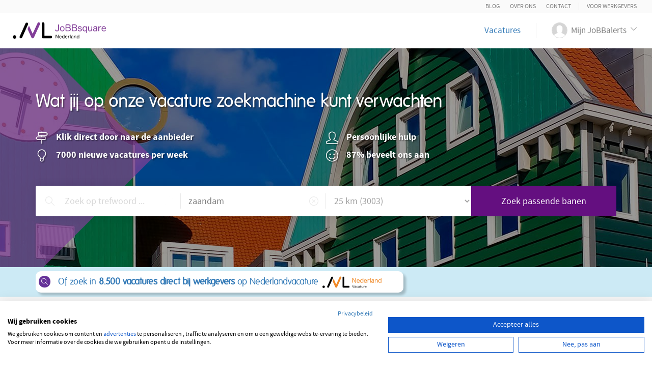

--- FILE ---
content_type: text/html; charset=utf-8
request_url: https://www.jobbsquare.nl/vacatures/in/zaandam/
body_size: 68674
content:
<!doctype html>
<!--[if lt IE 7]>      <html class="no-js lt-ie9 lt-ie8 lt-ie7" lang="nl"> <![endif]-->
<!--[if IE 7]>         <html class="no-js lt-ie9 lt-ie8" lang="nl"> <![endif]-->
<!--[if IE 8]>         <html class="no-js lt-ie9" lang="nl"> <![endif]-->
<!--[if gt IE 8]><!-->
<html class="no-js" lang="nl">
<!--<![endif]-->
<head>
    <!-- Google Tag Manager -->
<script>(function(w,d,s,l,i){w[l]=w[l]||[];w[l].push({'gtm.start':
new Date().getTime(),event:'gtm.js'});var f=d.getElementsByTagName(s)[0],
j=d.createElement(s),dl=l!='dataLayer'?'&l='+l:'';j.async=true;j.src=
'https://www.googletagmanager.com/gtm.js?id='+i+dl;f.parentNode.insertBefore(j,f);
})(window,document,'script','dataLayer','GTM-KH29Q9H');</script>
<!-- End Google Tag Manager -->
    <meta charset="utf-8" />
    <meta http-equiv="X-UA-Compatible" content="IE=edge,chrome=1">
    <meta name="viewport" content="width=device-width, initial-scale=1">
    <title>Vacatures  in zaandam </title>
    <meta name="description" content="Vacatures  in zaandam. Werken als ?  Makkelijk werk zoeken en solliciteren via onze online vacaturebank. We helpen je graag!">
    <link rel="next" href="https://www.jobbsquare.nl/vacatures/in/zaandam/?page=2" />
    <link rel="alternate" hreflang="nl" href="https://www.jobbsquare.nl/vacatures/in/zaandam/" />
    <link rel="alternate" hreflang="en" href="https://www.jobbsquare.nl/jobs/in/zaandam/" />
    <meta name="robots" content="index, follow" />
    <meta property="og:title" content="Vacatures  in zaandam " />
    <meta property="og:type" content="article" />
    <meta property="og:url" />
    <meta property="og:description" content="Vacatures  in zaandam. Werken als ?  Makkelijk werk zoeken en solliciteren via onze online vacaturebank. We helpen je graag!" />
    <meta property="fb:admins" content="USER_ID" />
    <meta name="twitter:card" content="summary">
    <meta name="twitter:url">
    <meta name="twitter:title" content="Vacatures  in zaandam ">
    <meta name="twitter:description" content="Vacatures  in zaandam. Werken als ?  Makkelijk werk zoeken en solliciteren via onze online vacaturebank. We helpen je graag!">
    <link href="/favicon.ico" rel="shortcut icon" type="image/x-icon" />
    <link href="/Content/UI/css/main?v=YwQUY7TC2UgtTpHUqKqWYTez7X32SC7VSsvjBtu6g-g1" rel="stylesheet"/>

    

<!-- Google Analytics -->
<script>
(function(i,s,o,g,r,a,m){i['GoogleAnalyticsObject']=r;i[r]=i[r]||function(){
(i[r].q=i[r].q||[]).push(arguments)},i[r].l=1*new Date();a=s.createElement(o),
m=s.getElementsByTagName(o)[0];a.async=1;a.src=g;m.parentNode.insertBefore(a,m)
})(window,document,'script','https://www.google-analytics.com/analytics.js','ga');
ga('create', 'UA-37301196-2', 'auto');
</script>
<!-- End Google Analytics -->
<!-- Hotjar -->
<script>
    (function(h,o,t,j,a,r){
        h.hj=h.hj||function(){(h.hj.q=h.hj.q||[]).push(arguments)};
        h._hjSettings={hjid:98314,hjsv:6};
        a=o.getElementsByTagName('head')[0];
        r=o.createElement('script');r.async=1;
        r.src=t+h._hjSettings.hjid+j+h._hjSettings.hjsv;
        a.appendChild(r);
    })(window,document,'https://static.hotjar.com/c/hotjar-','.js?sv=');
</script>
<!-- End Hotjar -->

</head>

<body>    
    <!-- Google Tag Manager (noscript) -->
<noscript><iframe src="https://www.googletagmanager.com/ns.html?id=GTM-KH29Q9H"
height="0" width="0" style="display:none;visibility:hidden"></iframe></noscript>
<!-- End Google Tag Manager (noscript) -->
    <!--[if lt IE 8]>
        <p class="browserupgrade">You are using an <strong>outdated</strong> browser. Please <a href="http://browsehappy.com/">upgrade your browser</a> to improve your experience.</p>
    <![endif]-->
<!-- hidden inputs used for making server side values available in client side code -->
    <input type='hidden' id='current-culture' value='nl' />
    <input type='hidden' id='base-search-url' value='/vacatures/voor/functionplaceholder/in/locationplaceholder/?distance=distanceplaceholder&amp;actuality=actualityplaceholder&amp;pageSize=0&amp;locationLatitude=0&amp;locationLongitude=0&amp;scrollResults=False' />
    <input type='hidden' id='base-counts-url' value='/telling/?location=locationplaceholder&amp;function=functionplaceholder&amp;distance=distanceplaceholder&amp;actuality=actualityplaceholder&amp;locationLatitude=0&amp;locationLongitude=0' />

    <div class="visible-xs clearfix" style="padding:13px 0 13px 10px;" id="logo-xs">
    <a href="/" title="JoBBsquare">
        <div class="logo-xs" style="float:left; width: 100%; height:23px;"></div>
    </a>
</div>


<nav class="navigation">

    <div class="pull-left">
        <a class="logo-container" href="/" title="JoBBsquare">
            <div class="logo"></div>
        </a>
        <div class="clearfix visible-sm"></div>
    </div>
    <div id="hamburger" class="hamburger">
        <span></span>
        <span></span>
        <span></span>
        <span></span>
    </div>

    <a href="/authenticatie/aanmelden/" class="account">
        <img class="avatar" src="/Content/images/avatar.svg" alt="">
    </a>

    <div id="nav-container" class="nav-container">
        <div class="nav-inner">
            <ul class="utilities" role="navigation">
                <li class="border ">
                    <a href="/blog/" title="Blog">Blog</a>
                </li>
                <li class="">
                    <a href="/werknemer/over-ons/" title="Over ons">Over ons</a>
                </li>
                <li class="border ">
                    <a href="/werkgever/contactgegevens/" title="Contact">Contact</a>
                </li>
                <li class="sep"></li>
                <li class="">
                    <a href="/werkgever/algemeen/" data-tracking="click" data-tracking-category="Button" data-tracking-action="click" data-tracking-label="employer" data-tracking-delayed-navigate="true" title="Voor Werkgevers">Voor Werkgevers</a>
                </li>   
            </ul>
            <ul id="menu" class="menu" role="navigation">
                <li class="active">
                    <a href="/vacatures/" title="Vacatures" data-tracking="click" data-tracking-category="Button" data-tracking-action="click" data-tracking-label="aanmelden" data-tracking-delayed-navigate="true" title="Vacatures">
                        Vacatures
                    </a>
                </li>
                <li class="sep"></li>
                <li class="has-submenu">
                    <span class="account">
                        <img class="avatar" src="/Content/images/avatar.svg" alt="">
                        Mijn JoBBalerts
                        <i class="icon icon-arrow-down"></i>
                    </span>
                    <ul>
                            <li class="">
                                <a href="/authenticatie/registreren/" data-tracking="click" data-tracking-category="Button" data-tracking-action="click" data-tracking-label="aanmelden" data-tracking-delayed-navigate="true" title="JoBBalert aanmaken">
                                    Inschrijven JoBBalert
                                </a>
                            </li>
                            <li class="">
                                <a href="/authenticatie/aanmelden/" data-tracking="click" data-tracking-category="Button" data-tracking-action="click" data-tracking-label="logon" data-tracking-delayed-navigate="true" title="JoBBalerts inloggen">
                                    Inloggen JoBBalert
                                </a>
                            </li>
                    </ul>
                    
                </li>
            </ul>
        </div>
    </div>


</nav>

       
        


<div id="search-container" >
    <header class="header" id="header" role="banner">

        <div class="hero">
            <div class="triangle"></div>
            <div class="image-container" id="header-image">
               <picture class="image">
    <source media="(min-width: 1200px)"
            srcset="/Content/ThemeImages/Nederland-Zaandam-lg@1x.jpg,
/Content/ThemeImages/Nederland-Zaandam-lg@1.5x.jpg 1.5x,
/Content/ThemeImages/Nederland-Zaandam-lg@2x.jpg 2x">

    <source media="(min-width: 992px)"
            srcset="/Content/ThemeImages/Nederland-Zaandam-md@1x.jpg,
/Content/ThemeImages/Nederland-Zaandam-md@1.5x.jpg 1.5x,
/Content/ThemeImages/Nederland-Zaandam-md@2x.jpg 2x">

    <source media="(min-width: 768px)"
            srcset="/Content/ThemeImages/Nederland-Zaandam-sm@1x.jpg,
/Content/ThemeImages/Nederland-Zaandam-sm@1.5x.jpg 1.5x,
/Content/ThemeImages/Nederland-Zaandam-sm@2x.jpg 2x">

    <source media="(max-width: 767px)"
            srcset="/Content/ThemeImages/Nederland-Zaandam-xs@1x.jpg,
/Content/ThemeImages/Nederland-Zaandam-xs@1.5x.jpg 1.5x,
/Content/ThemeImages/Nederland-Zaandam-xs@2x.jpg 2x">

    <img src="/Content/ThemeImages/Nederland-Zaandam-lg@1x.jpg" alt="JoBBsquare">
</picture>

            </div>

            <div class="container" style="position:relative; z-index:2;">

                <div class="row">

                    <div class="col-xs-12">

                        <span class="h1 title">Wat jij op onze vacature zoekmachine kunt verwachten</span>
                        <dl class="usps">
                            <dt class="icon hidden-xs"><i class="icon-directions"></i></dt>
                            <dd class="text hidden-xs"><strong>Klik direct door naar de aanbieder</strong></dd>

                            <dt class="icon hidden-xs"><i class="icon-user"></i></dt>
                            <dd class="text hidden-xs"><strong>Persoonlijke hulp</strong></dd>

                            <dt class="icon hidden-xs"><i class="icon-bulb"></i></dt>
                            <dd class="text hidden-xs"><strong>7000 nieuwe vacatures per week</strong></dd>

                            <dt class="icon"><i class="icon-emotsmile"></i></dt>
                            <dd class="text"><strong>87% beveelt ons aan</strong></dd>
                        </dl>
                    </div>

                </div>

                <div class="row inline">

                    <div class="col-xs-12 ">

                        <div class="search ui-front">
                            <div class="col keyword">
                                <i class="search-icon icon icon-magnifier"></i>
                                <input type="text" maxlength="50" id="vacancy-search-function" placeholder="Zoek op trefwoord ...">
                                <button id="clear-input-function" type="button" class="clear" tabindex="-1"><i class="icon icon-close"></i></button>
                            </div>

                            <div class="col location">
                                <input id="vacancy-search-location" type="text" maxlength="50" placeholder="Zoek op plaats ..." value="zaandam">
                                <input type="hidden" id="vacancy-search-location-latitude" data-type="latitude" value="" />
                                <input type="hidden" id="vacancy-search-location-longitude" data-type="longitude" value="" />
                                <button id="clear-input-location" type="button" class="clear" tabindex="-1"><i class="icon icon-close"></i></button>
                            </div>

                            <div class="col range">
                                <div id="vacancy-facet-distance">
                                    
<select class="radius form-control" id="vacancy-search-distance" name="vacancy-search-distance"><option value="0">5 km (310)</option>
<option value="1">10 km (1463)</option>
<option selected="selected" value=" ">25 km (3003)</option>
<option value="3">50 km (7925)</option>
<option value="4">100 km (23403)</option>
<option value="5">alle afstanden (32049)</option>
</select>
                                </div>
                                <i class="icon icon-arrow-down hidden"></i>

                            </div>
                            <div class="col find">
                                <button id="vacancy-search-perform" type="button" class="btn btn-primary trigger-search">
                                    Zoek passende banen
                                </button>
                            </div>
                        </div>

                    </div>

                </div>

            </div>

        </div>

        <div class="vacancy-site hidden-sm hidden-xs">

            <div class="container">

                <div class="row">

                    <div class="col-xs-12">
                        <div id="vacancies-at-employer">
                                <a href="https://nederlandvacature.nl/vacature/zoeken/?scrollresults=true&amp;text=" target="_blank">
        <i class="icon-magnifier icon"></i> Of zoek in <strong>8.500 vacatures direct bij werkgevers</strong> op Nederlandvacature
        <div class="logo"></div>
    </a>


                        </div>
                    </div>

                </div>

            </div>

        </div>

    </header>

</div>

<section class="content">

    <div class="container">
        <div class="row">
            <div class="col-md-4">

                <aside class="search-filters" data-spy="affix" data-offset-top="520" data-offset-bottom="930">
                    <div class="form-group">
                        <div id="vacancy-facet-actuality">
                            
<label class="days-label">Actualiteit</label>
<select class="days form-control" id="vacancy-search-actuality" name="vacancy-search-actuality"><option value="1">laatste dag (251)</option>
<option value="3">laatste 3 dagen (506)</option>
<option value="7">laatste week (1280)</option>
<option value="14">laatste 2 weken (2776)</option>
<option selected="selected" value=" ">laatste maand (3003)</option>
</select>
                        </div>
                    </div>
                    <div class="form-group">
                        <a class="btn btn-ghost inverted btn-block" data-tracking="click" data-tracking-action="jobbsquare" data-tracking-category="vacatures-provincie" data-tracking-delayed-navigate="true" href="/vacatures-bladeren/">Uitgebreid zoeken</a>
                    </div>
                    <div class="form-group">     
                        
<div id="create-new-searchaction">
    <a title="JoBBalert aanmaken" style="height: auto;" class="btn btn-secondary inverted btn-block" data_tracking="click" data_tracking_action="jobbsquare" data_tracking_category="vacatures-create-action" data_tracking_delayed_navigate="true" 
        href="/zoek-acties/aanmaken/?location=zaandam&amp;register=True">
        <div>
            JoBBalert aanmaken
        </div>
        <div>
            <strong>  zaandam</strong>
        </div>
    </a>
</div>
                       
                    </div>
                    <div class="hidden-xs hidden-sm" style="margin-top:30px;">
                        <div class="block">
    

    <h4 class="block-header">Hulp nodig?</h4>
    <div class="block-body">
        <ul class="list-unstyled">
            <li>
                <i class="icon icon-phone"></i>
                <span class="text">
                    <strong>Bellen over vacature</strong><br />
Bel het nummer in de vacature
                </span>
            </li>
            <li>
                <i class="icon icon-envelope-open"></i>
                <span class="text">
                    <strong>Mailen over vacature</strong><br />
Mail naar mailadres in vacature
                </span>
            </li>
            <li>
                <i class="icon icon-social-facebook"></i>
                <span class="text">
                    <strong>Facebook</strong><br />
<a href="https://www.facebook.com/JoBBsquare" target="_blank" title="Facebook">JoBBsquare</a>
                </span>
            </li>
        </ul>
    </div>
</div>
                    </div>
                </aside>

            </div>
            <div class="col-md-8 compact">

                <div class="row">

                    <div class="col-xs-12">
                        <div id="vacancy-seach-results-header" class="h5" style="margin-bottom:5px;">
                            Wij hebben voor jou gevonden: 3003 <h1 class="h5">vacatures in zaandam </h1>
                        </div>
                    </div>
                   
                    <div id="vacancy-list">
                        	<div class="col-card" itemscope itemtype="http://schema.org/JobPosting">

		<div class="card">
			<a class="link vacancy-link" href="https://jouw.consolid.nl/vacatures/vacature-passagiersassistent-axxicom-schiphol-768694-18.html?utm_source=jobbsquare&amp;utm_medium=jobbsquare&amp;utm_campaign=jobbsquare&amp;externalsource=jobbsquare_ppc" title="Passagiersassistent Axxicom" target="_blank" data-tracking="click" data-tracking-vacancy-id="75643089" data-tracking-category="Vacancy" data-tracking-action="Click" data-tracking-label="Jobbsquare"></a>

            <div class="card-body colored-corner">
                <div>
                    <h2 class="title"  itemprop="title"  >Passagiersassistent Axxicom</h2>
                </div>
                <div class="company-row">
                    <div class="company-name">
                        <span  itemprop="hiringOrganization" itemscope itemtype="http://schema.org/Organization"  >
                            <span class="sourceSite"  itemprop="name"  >Consolid bv</span>
                        </span>
                    </div>
                    <div>
                            <img  itemprop="logo"   class="company-logo" alt="Consolid bv" title="Consolid bv" src="/Vacancy/CompanyLogo/consolid.nl/" />
                    </div>
                </div>
                <div>
                    <span class="text"  itemprop="description"  >
                        
                        
Als Passagiersbegeleider begeleid jij passagiers met een begeleidingsbehoefte door heel Schiphol. Jij bent servicegericht, flexibel en representatief. Daarnaast beschik jij over zeer goede sociale- en communicatieve vaardigheden. Een screening van 4 tot 6 weken door de AIVD maakt deel uit van de selectieprocedure. 
Jouw taken als passagiersassistent: 
Je helpt hulpbehoevende passagiers van A naar B op de luchthaven; 
Je ondersteunt onder andere met de douane controle en de
                    </span>
                </div>
                

            </div>

			<span class="hidden" itemprop="url">
				/vacature/passagiersassistent-axxicom-schiphol/75643089/
			</span>
			<span itemprop="jobLocation" itemscope itemtype="http://schema.org/Place">
				<span itemprop="address" itemscope itemtype="http://schema.org/Postaladdress">
					<span class="hidden" itemprop="addressLocality">
						Schiphol
					</span>
				</span>
			</span>


            <div class="card-footer">
                <div class="location">
                    <a title="Passagiersassistent Axxicom" class="marker" href="/vacature/passagiersassistent-axxicom-schiphol/75643089/"><img src="/Content/UI/img/card-location.svg" /></a>

                    Schiphol
                        <strong>16 km</strong>
                </div>
                                                <div class="date">
                    <span>

                        <time  itemprop='datePosted'   datetime='2026-01-16 05:04:41'>
                            vandaag
                        </time>
                    </span>
                </div>

            </div>

		</div>

	</div>
	<div class="col-card" itemscope itemtype="http://schema.org/JobPosting">

		<div class="card">
			<a class="link vacancy-link" href="https://jouw.consolid.nl/vacatures/vacature-passagiersassistent-axxicom-schiphol-769252-18.html?utm_source=jobbsquare&amp;utm_medium=jobbsquare&amp;utm_campaign=jobbsquare&amp;externalsource=jobbsquare_ppc" title="Passagiersassistent Axxicom" target="_blank" data-tracking="click" data-tracking-vacancy-id="75653832" data-tracking-category="Vacancy" data-tracking-action="Click" data-tracking-label="Jobbsquare"></a>

            <div class="card-body colored-corner">
                <div>
                    <h2 class="title"  itemprop="title"  >Passagiersassistent Axxicom</h2>
                </div>
                <div class="company-row">
                    <div class="company-name">
                        <span  itemprop="hiringOrganization" itemscope itemtype="http://schema.org/Organization"  >
                            <span class="sourceSite"  itemprop="name"  >Consolid bv</span>
                        </span>
                    </div>
                    <div>
                            <img  itemprop="logo"   class="company-logo" alt="Consolid bv" title="Consolid bv" src="/Vacancy/CompanyLogo/consolid.nl/" />
                    </div>
                </div>
                <div>
                    <span class="text"  itemprop="description"  >
                        
                        
In de functie van passagiersassistent op Schiphol ben je verantwoordelijk voor het begeleiden en ondersteunen van passagiers met een speciale begeleidingsbehoefte op de luchthaven. Je hebt een servicegerichte en flexibele houding, een representatief voorkomen en sterke sociale en communicatieve vaardigheden. Voor deze functie is een AIVD-screening van 4 tot 6 weken verplicht en onderdeel van het selectieproces. Verder bestaan jouw taken uit: 

Het begeleiden van hulpbehoevende
                    </span>
                </div>
                

            </div>

			<span class="hidden" itemprop="url">
				/vacature/passagiersassistent-axxicom-schiphol/75653832/
			</span>
			<span itemprop="jobLocation" itemscope itemtype="http://schema.org/Place">
				<span itemprop="address" itemscope itemtype="http://schema.org/Postaladdress">
					<span class="hidden" itemprop="addressLocality">
						Schiphol
					</span>
				</span>
			</span>


            <div class="card-footer">
                <div class="location">
                    <a title="Passagiersassistent Axxicom" class="marker" href="/vacature/passagiersassistent-axxicom-schiphol/75653832/"><img src="/Content/UI/img/card-location.svg" /></a>

                    Schiphol
                        <strong>16 km</strong>
                </div>
                                                <div class="date">
                    <span>

                        <time  itemprop='datePosted'   datetime='2026-01-16 05:04:40'>
                            vandaag
                        </time>
                    </span>
                </div>

            </div>

		</div>

	</div>
	<div class="col-card" itemscope itemtype="http://schema.org/JobPosting">

		<div class="card">
			<a class="link vacancy-link" href="https://jouw.consolid.nl/vacatures/vacature-passagiersassistent-schiphol-769253-18.html?utm_source=jobbsquare&amp;utm_medium=jobbsquare&amp;utm_campaign=jobbsquare&amp;externalsource=jobbsquare_ppc" title="Passagiersassistent" target="_blank" data-tracking="click" data-tracking-vacancy-id="75653831" data-tracking-category="Vacancy" data-tracking-action="Click" data-tracking-label="Jobbsquare"></a>

            <div class="card-body colored-corner">
                <div>
                    <h2 class="title"  itemprop="title"  >Passagiersassistent</h2>
                </div>
                <div class="company-row">
                    <div class="company-name">
                        <span  itemprop="hiringOrganization" itemscope itemtype="http://schema.org/Organization"  >
                            <span class="sourceSite"  itemprop="name"  >Consolid bv</span>
                        </span>
                    </div>
                    <div>
                            <img  itemprop="logo"   class="company-logo" alt="Consolid bv" title="Consolid bv" src="/Vacancy/CompanyLogo/consolid.nl/" />
                    </div>
                </div>
                <div>
                    <span class="text"  itemprop="description"  >
                        
                        
In de functie van passagiersassistent op Schiphol ben je verantwoordelijk voor het begeleiden en ondersteunen van passagiers met een speciale begeleidingsbehoefte op de luchthaven. Je hebt een servicegerichte en flexibele houding, een representatief voorkomen en sterke sociale en communicatieve vaardigheden. Voor deze functie is een AIVD-screening van 4 tot 6 weken verplicht en onderdeel van het selectieproces. Verder bestaan jouw taken uit: 

Het begeleiden van hulpbehoevende
                    </span>
                </div>
                

            </div>

			<span class="hidden" itemprop="url">
				/vacature/passagiersassistent-schiphol/75653831/
			</span>
			<span itemprop="jobLocation" itemscope itemtype="http://schema.org/Place">
				<span itemprop="address" itemscope itemtype="http://schema.org/Postaladdress">
					<span class="hidden" itemprop="addressLocality">
						Schiphol
					</span>
				</span>
			</span>


            <div class="card-footer">
                <div class="location">
                    <a title="Passagiersassistent" class="marker" href="/vacature/passagiersassistent-schiphol/75653831/"><img src="/Content/UI/img/card-location.svg" /></a>

                    Schiphol
                        <strong>16 km</strong>
                </div>
                                                <div class="date">
                    <span>

                        <time  itemprop='datePosted'   datetime='2026-01-16 05:04:40'>
                            vandaag
                        </time>
                    </span>
                </div>

            </div>

		</div>

	</div>
	<div class="col-card" itemscope itemtype="http://schema.org/JobPosting">

		<div class="card">
			<a class="link vacancy-link" href="https://jouw.consolid.nl/vacatures/vacature-buschauffeur-personenvervoer-schiphol-schiphol-769692-18.html?utm_source=jobbsquare&amp;utm_medium=jobbsquare&amp;utm_campaign=jobbsquare&amp;externalsource=jobbsquare_ppc" title="Buschauffeur | Personenvervoer | Schiphol" target="_blank" data-tracking="click" data-tracking-vacancy-id="75657438" data-tracking-category="Vacancy" data-tracking-action="Click" data-tracking-label="Jobbsquare"></a>

            <div class="card-body colored-corner">
                <div>
                    <h2 class="title"  itemprop="title"  >Buschauffeur | Personenvervoer | Schiphol</h2>
                </div>
                <div class="company-row">
                    <div class="company-name">
                        <span  itemprop="hiringOrganization" itemscope itemtype="http://schema.org/Organization"  >
                            <span class="sourceSite"  itemprop="name"  >consolid.nl</span>
                        </span>
                    </div>
                    <div>
                            <img  itemprop="logo"   class="company-logo" alt="" title="" src="/Vacancy/CompanyLogo/consolid.nl/" />
                    </div>
                </div>
                <div>
                    <span class="text"  itemprop="description"  >
                        
                        
Met jouw D-rijbewijs ben jij klaar om achter het stuur van een imposante bus plaats te nemen. Wie droomt er nu niet van om in zo’n prachtig voertuig door de stad of regio te rijden? Als buschauffeur ben jij een onmisbare schakel: mensen vertrouwen erop dat jij hen veilig en op tijd naar werk, school of afspraken brengt. Jij draagt de verantwoordelijkheid voor hun veiligheid en zorgt dat iedere rit soepel verloopt. 
Heb jij een hoog verantwoordelijkheidsgevoel, sta je stevig in je
                    </span>
                </div>
                

            </div>

			<span class="hidden" itemprop="url">
				/vacature/buschauffeur-personenvervoer-schiphol-schiphol/75657438/
			</span>
			<span itemprop="jobLocation" itemscope itemtype="http://schema.org/Place">
				<span itemprop="address" itemscope itemtype="http://schema.org/Postaladdress">
					<span class="hidden" itemprop="addressLocality">
						Schiphol
					</span>
				</span>
			</span>


            <div class="card-footer">
                <div class="location">
                    <a title="Buschauffeur | Personenvervoer | Schiphol" class="marker" href="/vacature/buschauffeur-personenvervoer-schiphol-schiphol/75657438/"><img src="/Content/UI/img/card-location.svg" /></a>

                    Schiphol
                        <strong>16 km</strong>
                </div>
                                                <div class="date">
                    <span>

                        <time  itemprop='datePosted'   datetime='2026-01-16 05:04:30'>
                            vandaag
                        </time>
                    </span>
                </div>

            </div>

		</div>

	</div>
	<div class="col-card" itemscope itemtype="http://schema.org/JobPosting">

		<div class="card">
			<a class="link vacancy-link" href="https://jouw.consolid.nl/vacatures/vacature-buschauffeur-personenvervoer-haarlem-haarlem-769691-18.html?utm_source=jobbsquare&amp;utm_medium=jobbsquare&amp;utm_campaign=jobbsquare&amp;externalsource=jobbsquare_ppc" title="Buschauffeur | Personenvervoer | Haarlem" target="_blank" data-tracking="click" data-tracking-vacancy-id="75657439" data-tracking-category="Vacancy" data-tracking-action="Click" data-tracking-label="Jobbsquare"></a>

            <div class="card-body colored-corner">
                <div>
                    <h2 class="title"  itemprop="title"  >Buschauffeur | Personenvervoer | Haarlem</h2>
                </div>
                <div class="company-row">
                    <div class="company-name">
                        <span  itemprop="hiringOrganization" itemscope itemtype="http://schema.org/Organization"  >
                            <span class="sourceSite"  itemprop="name"  >consolid.nl</span>
                        </span>
                    </div>
                    <div>
                            <img  itemprop="logo"   class="company-logo" alt="" title="" src="/Vacancy/CompanyLogo/consolid.nl/" />
                    </div>
                </div>
                <div>
                    <span class="text"  itemprop="description"  >
                        
                        
Met jouw D-rijbewijs ben jij klaar om plaats te nemen achter het stuur van een imposante bus. Wie droomt er nu niet van om in zo’n prachtig voertuig door de stad te rijden? Als buschauffeur ben jij een onmisbare schakel in de buurt: mensen vertrouwen erop dat jij hen veilig en op tijd naar werk, school of hun afspraak brengt. Jij draagt de verantwoordelijkheid voor hun veiligheid en zorgt ervoor dat iedere rit soepel verloopt. 
Heb jij een hoog verantwoordelijkheidsgevoel, sta je
                    </span>
                </div>
                

            </div>

			<span class="hidden" itemprop="url">
				/vacature/buschauffeur-personenvervoer-haarlem-haarlem/75657439/
			</span>
			<span itemprop="jobLocation" itemscope itemtype="http://schema.org/Place">
				<span itemprop="address" itemscope itemtype="http://schema.org/Postaladdress">
					<span class="hidden" itemprop="addressLocality">
						Haarlem
					</span>
				</span>
			</span>


            <div class="card-footer">
                <div class="location">
                    <a title="Buschauffeur | Personenvervoer | Haarlem" class="marker" href="/vacature/buschauffeur-personenvervoer-haarlem-haarlem/75657439/"><img src="/Content/UI/img/card-location.svg" /></a>

                    Haarlem
                        <strong>14 km</strong>
                </div>
                                                <div class="date">
                    <span>

                        <time  itemprop='datePosted'   datetime='2026-01-16 05:04:30'>
                            vandaag
                        </time>
                    </span>
                </div>

            </div>

		</div>

	</div>
	<div class="col-card" itemscope itemtype="http://schema.org/JobPosting">

		<div class="card">
			<a class="link vacancy-link" href="https://jouw.consolid.nl/vacatures/vacature-buschauffeur-personenvervoer-amstelveen-amstelveen-769690-18.html?utm_source=jobbsquare&amp;utm_medium=jobbsquare&amp;utm_campaign=jobbsquare&amp;externalsource=jobbsquare_ppc" title="Buschauffeur | Personenvervoer | Amstelveen" target="_blank" data-tracking="click" data-tracking-vacancy-id="75657440" data-tracking-category="Vacancy" data-tracking-action="Click" data-tracking-label="Jobbsquare"></a>

            <div class="card-body colored-corner">
                <div>
                    <h2 class="title"  itemprop="title"  >Buschauffeur | Personenvervoer | Amstelveen</h2>
                </div>
                <div class="company-row">
                    <div class="company-name">
                        <span  itemprop="hiringOrganization" itemscope itemtype="http://schema.org/Organization"  >
                            <span class="sourceSite"  itemprop="name"  >consolid.nl</span>
                        </span>
                    </div>
                    <div>
                            <img  itemprop="logo"   class="company-logo" alt="" title="" src="/Vacancy/CompanyLogo/consolid.nl/" />
                    </div>
                </div>
                <div>
                    <span class="text"  itemprop="description"  >
                        
                        
Ga aan de slag via Consolid en laat jouw passie voor rijden tot zijn recht komen. Met jouw D-rijbewijs ben je helemaal klaar om plaats te nemen achter het stuur van een indrukwekkende bus. En zeg nou zelf: wie droomt er niet van om in zo’n mooi voertuig rond te rijden? Als buschauffeur ben jij een onmisbare schakel in de buurt. Reizigers vertrouwen erop dat jij hen op tijd naar werk, school of een afspraak brengt. Jij draagt daarbij een grote verantwoordelijkheid: zorgen voor een veilige
                    </span>
                </div>
                

            </div>

			<span class="hidden" itemprop="url">
				/vacature/buschauffeur-personenvervoer-amstelveen-amstelveen/75657440/
			</span>
			<span itemprop="jobLocation" itemscope itemtype="http://schema.org/Place">
				<span itemprop="address" itemscope itemtype="http://schema.org/Postaladdress">
					<span class="hidden" itemprop="addressLocality">
						Amstelveen
					</span>
				</span>
			</span>


            <div class="card-footer">
                <div class="location">
                    <a title="Buschauffeur | Personenvervoer | Amstelveen" class="marker" href="/vacature/buschauffeur-personenvervoer-amstelveen-amstelveen/75657440/"><img src="/Content/UI/img/card-location.svg" /></a>

                    Amstelveen
                        <strong>16 km</strong>
                </div>
                                                <div class="date">
                    <span>

                        <time  itemprop='datePosted'   datetime='2026-01-16 05:04:30'>
                            vandaag
                        </time>
                    </span>
                </div>

            </div>

		</div>

	</div>
	<div class="col-card" itemscope itemtype="http://schema.org/JobPosting">

		<div class="card">
			<a class="link vacancy-link" href="https://jouw.consolid.nl/vacatures/vacature-buschauffeur-personenvervoer-haarlem-haarlem-769689-18.html?utm_source=jobbsquare&amp;utm_medium=jobbsquare&amp;utm_campaign=jobbsquare&amp;externalsource=jobbsquare_ppc" title="Buschauffeur | Personenvervoer | Haarlem" target="_blank" data-tracking="click" data-tracking-vacancy-id="75657441" data-tracking-category="Vacancy" data-tracking-action="Click" data-tracking-label="Jobbsquare"></a>

            <div class="card-body colored-corner">
                <div>
                    <h2 class="title"  itemprop="title"  >Buschauffeur | Personenvervoer | Haarlem</h2>
                </div>
                <div class="company-row">
                    <div class="company-name">
                        <span  itemprop="hiringOrganization" itemscope itemtype="http://schema.org/Organization"  >
                            <span class="sourceSite"  itemprop="name"  >consolid.nl</span>
                        </span>
                    </div>
                    <div>
                            <img  itemprop="logo"   class="company-logo" alt="" title="" src="/Vacancy/CompanyLogo/consolid.nl/" />
                    </div>
                </div>
                <div>
                    <span class="text"  itemprop="description"  >
                        
                        
Ga aan de slag via Consolid en laat jouw passie voor rijden zien. Met jouw D-rijbewijs stap jij vol vertrouwen achter het stuur van een indrukwekkende bus. En eerlijk is eerlijk: wie wil er nu niet rijden in zo’n mooi voertuig? Als buschauffeur ben jij een onmisbare schakel in de buurt. Reizigers rekenen op jou om op tijd op hun werk, school of afspraak te komen. Jij zorgt niet alleen voor een prettige rit, maar ook voor de veiligheid van al je passagiers. 
Je houdt het hoofd koel,
                    </span>
                </div>
                

            </div>

			<span class="hidden" itemprop="url">
				/vacature/buschauffeur-personenvervoer-haarlem-haarlem/75657441/
			</span>
			<span itemprop="jobLocation" itemscope itemtype="http://schema.org/Place">
				<span itemprop="address" itemscope itemtype="http://schema.org/Postaladdress">
					<span class="hidden" itemprop="addressLocality">
						Haarlem
					</span>
				</span>
			</span>


            <div class="card-footer">
                <div class="location">
                    <a title="Buschauffeur | Personenvervoer | Haarlem" class="marker" href="/vacature/buschauffeur-personenvervoer-haarlem-haarlem/75657441/"><img src="/Content/UI/img/card-location.svg" /></a>

                    Haarlem
                        <strong>14 km</strong>
                </div>
                                                <div class="date">
                    <span>

                        <time  itemprop='datePosted'   datetime='2026-01-16 05:04:30'>
                            vandaag
                        </time>
                    </span>
                </div>

            </div>

		</div>

	</div>
	<div class="col-card" itemscope itemtype="http://schema.org/JobPosting">

		<div class="card">
			<a class="link vacancy-link" href="https://jouw.consolid.nl/vacatures/vacature-buschauffeur-personenvervoer-zaandam-zaandam-769685-18.html?utm_source=jobbsquare&amp;utm_medium=jobbsquare&amp;utm_campaign=jobbsquare&amp;externalsource=jobbsquare_ppc" title="Buschauffeur | Personenvervoer | Zaandam" target="_blank" data-tracking="click" data-tracking-vacancy-id="75657444" data-tracking-category="Vacancy" data-tracking-action="Click" data-tracking-label="Jobbsquare"></a>

            <div class="card-body colored-corner">
                <div>
                    <h2 class="title"  itemprop="title"  >Buschauffeur | Personenvervoer | Zaandam</h2>
                </div>
                <div class="company-row">
                    <div class="company-name">
                        <span  itemprop="hiringOrganization" itemscope itemtype="http://schema.org/Organization"  >
                            <span class="sourceSite"  itemprop="name"  >consolid.nl</span>
                        </span>
                    </div>
                    <div>
                            <img  itemprop="logo"   class="company-logo" alt="" title="" src="/Vacancy/CompanyLogo/consolid.nl/" />
                    </div>
                </div>
                <div>
                    <span class="text"  itemprop="description"  >
                        
                        
 Jouw werkdag als buschauffeur Met de ochtendzon en een verse kop koffie start je jouw dienst. Je controleert de bus, rijdt de stalling uit en gaat ontspannen de weg op. Onderweg begroet je passagiers met een glimlach, help je waar nodig en geniet je van de afwisseling. Geen dag is hetzelfde – en juist dat maakt jouw werk zo leuk. 
Je rijdt door de mooie regio Zaanstreek-Waterland, bekend om de Zaanse Schans, molens en karakteristieke dorpjes. Dagelijks vervoer je forenzen, scholieren
                    </span>
                </div>
                

            </div>

			<span class="hidden" itemprop="url">
				/vacature/buschauffeur-personenvervoer-zaandam-zaandam/75657444/
			</span>
			<span itemprop="jobLocation" itemscope itemtype="http://schema.org/Place">
				<span itemprop="address" itemscope itemtype="http://schema.org/Postaladdress">
					<span class="hidden" itemprop="addressLocality">
						Zaandam
					</span>
				</span>
			</span>


            <div class="card-footer">
                <div class="location">
                    <a title="Buschauffeur | Personenvervoer | Zaandam" class="marker" href="/vacature/buschauffeur-personenvervoer-zaandam-zaandam/75657444/"><img src="/Content/UI/img/card-location.svg" /></a>

                    Zaandam
                        <strong>0 km</strong>
                </div>
                                                <div class="date">
                    <span>

                        <time  itemprop='datePosted'   datetime='2026-01-16 05:04:30'>
                            vandaag
                        </time>
                    </span>
                </div>

            </div>

		</div>

	</div>
	<div class="col-card" itemscope itemtype="http://schema.org/JobPosting">

		<div class="card">
			<a class="link vacancy-link" href="https://jouw.consolid.nl/vacatures/vacature-financieel-manager-hoofddorp-769682-18.html?utm_source=jobbsquare&amp;utm_medium=jobbsquare&amp;utm_campaign=jobbsquare&amp;externalsource=jobbsquare_ppc" title="Financieel Manager" target="_blank" data-tracking="click" data-tracking-vacancy-id="75657446" data-tracking-category="Vacancy" data-tracking-action="Click" data-tracking-label="Jobbsquare"></a>

            <div class="card-body colored-corner">
                <div>
                    <h2 class="title"  itemprop="title"  >Financieel Manager</h2>
                </div>
                <div class="company-row">
                    <div class="company-name">
                        <span  itemprop="hiringOrganization" itemscope itemtype="http://schema.org/Organization"  >
                            <span class="sourceSite"  itemprop="name"  >consolid.nl</span>
                        </span>
                    </div>
                    <div>
                            <img  itemprop="logo"   class="company-logo" alt="" title="" src="/Vacancy/CompanyLogo/consolid.nl/" />
                    </div>
                </div>
                <div>
                    <span class="text"  itemprop="description"  >
                        
                        
 Wil je lekker vooruit in jouw carrière? Met een baan die bij je past? Een baan waar je een bak energie van krijgt? Kom dan bij ons werken! Want één ding is zeker, werken bij ons is nooit saai! 
 Wij zijn 24/7 drive & Consolid! Professionals in uitzendwerk. Transport, Logistiek en Personenvervoer is onze expertise. Net zoals chauffeurs het liefst op de weg zitten, zijn wij gedreven om de allerbeste match te maken. Iedere dag weer koppelen wij de beste mensen aan de mooiste banen.
                    </span>
                </div>
                

            </div>

			<span class="hidden" itemprop="url">
				/vacature/financieel-manager-hoofddorp/75657446/
			</span>
			<span itemprop="jobLocation" itemscope itemtype="http://schema.org/Place">
				<span itemprop="address" itemscope itemtype="http://schema.org/Postaladdress">
					<span class="hidden" itemprop="addressLocality">
						Hoofddorp
					</span>
				</span>
			</span>


            <div class="card-footer">
                <div class="location">
                    <a title="Financieel Manager" class="marker" href="/vacature/financieel-manager-hoofddorp/75657446/"><img src="/Content/UI/img/card-location.svg" /></a>

                    Hoofddorp
                        <strong>18 km</strong>
                </div>
                                                <div class="date">
                    <span>

                        <time  itemprop='datePosted'   datetime='2026-01-16 05:04:30'>
                            vandaag
                        </time>
                    </span>
                </div>

            </div>

		</div>

	</div>
	<div class="col-card" itemscope itemtype="http://schema.org/JobPosting">

		<div class="card">
			<a class="link vacancy-link" href="https://track.jobboost.io/campaign/zojjekd7/51g030gw/ngp88k3y?utm_source=jobbsquare&amp;utm_medium=jobbsquare&amp;utm_campaign=jobbsquare&amp;feed_id=p5gm2vyn&amp;externalsource=jobbsquare_ppc" title="Procesoperator" target="_blank" data-tracking="click" data-tracking-vacancy-id="75581205" data-tracking-category="Vacancy" data-tracking-action="Click" data-tracking-label="Jobbsquare"></a>

            <div class="card-body colored-corner">
                <div>
                    <h2 class="title"  itemprop="title"  >Procesoperator</h2>
                </div>
                <div class="company-row">
                    <div class="company-name">
                        <span  itemprop="hiringOrganization" itemscope itemtype="http://schema.org/Organization"  >
                            <span class="sourceSite"  itemprop="name"  >Profield</span>
                        </span>
                    </div>
                    <div>
                            <img  itemprop="logo"   class="company-logo" alt="Profield" title="Profield" src="/Vacancy/CompanyLogo/jobboost.io/" />
                    </div>
                </div>
                <div>
                    <span class="text"  itemprop="description"  >
                        
                        In het kort 
 Drie redenen waarom deze vacature uniek is!
 
 
Een platte organisatie waar snel geschakeld wordt 
Je taken omvatten zowel panel- als veldwerkzaamheden 
Sluit je aan bij een internationale producent! De organisatie 
 Hier ga je aan de slag
 


Neem een sprongetje terug naar 1898, het jaar waarin ons bedrijf zijn oorsprong vond als producent van olie en smeermiddelen. Sinds dat moment zijn we geëvolueerd tot een wereldwijde
                    </span>
                </div>
                

            </div>

			<span class="hidden" itemprop="url">
				/vacature/procesoperator-alkmaar/75581205/
			</span>
			<span itemprop="jobLocation" itemscope itemtype="http://schema.org/Place">
				<span itemprop="address" itemscope itemtype="http://schema.org/Postaladdress">
					<span class="hidden" itemprop="addressLocality">
						Alkmaar
					</span>
				</span>
			</span>


            <div class="card-footer">
                <div class="location">
                    <a title="Procesoperator" class="marker" href="/vacature/procesoperator-alkmaar/75581205/"><img src="/Content/UI/img/card-location.svg" /></a>

                    Alkmaar
                        <strong>22 km</strong>
                </div>
                                                <div class="date">
                    <span>

                        <time  itemprop='datePosted'   datetime='2026-01-16 03:58:20'>
                            vandaag
                        </time>
                    </span>
                </div>

            </div>

		</div>

	</div>
	<div class="col-card" itemscope itemtype="http://schema.org/JobPosting">

		<div class="card">
			<a class="link vacancy-link" href="https://track.jobboost.io/campaign/gp33eql2/51g030gw/ngp88k3y?utm_source=jobbsquare&amp;utm_medium=jobbsquare&amp;utm_campaign=jobbsquare&amp;feed_id=p5gm2vyn&amp;externalsource=jobbsquare_ppc" title="Productie Operator" target="_blank" data-tracking="click" data-tracking-vacancy-id="75610085" data-tracking-category="Vacancy" data-tracking-action="Click" data-tracking-label="Jobbsquare"></a>

            <div class="card-body colored-corner">
                <div>
                    <h2 class="title"  itemprop="title"  >Productie Operator</h2>
                </div>
                <div class="company-row">
                    <div class="company-name">
                        <span  itemprop="hiringOrganization" itemscope itemtype="http://schema.org/Organization"  >
                            <span class="sourceSite"  itemprop="name"  >Profield</span>
                        </span>
                    </div>
                    <div>
                            <img  itemprop="logo"   class="company-logo" alt="Profield" title="Profield" src="/Vacancy/CompanyLogo/jobboost.io/" />
                    </div>
                </div>
                <div>
                    <span class="text"  itemprop="description"  >
                        
                        In het kort 
 Drie redenen waarom deze vacature uniek is!
 
 
Grote productielocatie waar moderne machines staan 
Veel uitdaging in het proces en de machinelijnen 
Alle ruimte tot het volgen van cursussen en opleidingen De organisatie 
 Hier ga je aan de slag
 


Deze indrukwekkende productiefaciliteit bevindt zich op een schitterende locatie nabij Amsterdam. Ruim aan het einde van de 19e eeuw werd dit familiebedrijf opgericht en sindsdien is
                    </span>
                </div>
                

            </div>

			<span class="hidden" itemprop="url">
				/vacature/productie-operator-uithoorn/75610085/
			</span>
			<span itemprop="jobLocation" itemscope itemtype="http://schema.org/Place">
				<span itemprop="address" itemscope itemtype="http://schema.org/Postaladdress">
					<span class="hidden" itemprop="addressLocality">
						Uithoorn
					</span>
				</span>
			</span>


            <div class="card-footer">
                <div class="location">
                    <a title="Productie Operator" class="marker" href="/vacature/productie-operator-uithoorn/75610085/"><img src="/Content/UI/img/card-location.svg" /></a>

                    Uithoorn
                        <strong>22 km</strong>
                </div>
                                                <div class="date">
                    <span>

                        <time  itemprop='datePosted'   datetime='2026-01-16 03:58:19'>
                            vandaag
                        </time>
                    </span>
                </div>

            </div>

		</div>

	</div>
	<div class="col-card" itemscope itemtype="http://schema.org/JobPosting">

		<div class="card">
			<a class="link vacancy-link" href="https://track.jobboost.io/campaign/znkke8k2/51g030gw/ngp88k3y?utm_source=jobbsquare&amp;utm_medium=jobbsquare&amp;utm_campaign=jobbsquare&amp;feed_id=p5gm2vyn&amp;externalsource=jobbsquare_ppc" title="Voorman Thermovorming" target="_blank" data-tracking="click" data-tracking-vacancy-id="75619791" data-tracking-category="Vacancy" data-tracking-action="Click" data-tracking-label="Jobbsquare"></a>

            <div class="card-body colored-corner">
                <div>
                    <h2 class="title"  itemprop="title"  >Voorman Thermovorming</h2>
                </div>
                <div class="company-row">
                    <div class="company-name">
                        <span  itemprop="hiringOrganization" itemscope itemtype="http://schema.org/Organization"  >
                            <span class="sourceSite"  itemprop="name"  >Profield</span>
                        </span>
                    </div>
                    <div>
                            <img  itemprop="logo"   class="company-logo" alt="Profield" title="Profield" src="/Vacancy/CompanyLogo/jobboost.io/" />
                    </div>
                </div>
                <div>
                    <span class="text"  itemprop="description"  >
                        
                        In het kort 
 Drie redenen waarom deze vacature uniek is!
 
 
Je krijgt volop de kansen om je te ontwikkelen via opleidingen en trainingen 
Afwisselende werkzaamheden in een moderne productielocatie 
Veel verantwoordelijkheid en vrijheid binnen je eigen team De organisatie 
 Hier ga je aan de slag
 


Deze toonaangevende speler in de kunststofverpakkingsbranche bedient de voedings- en tuinbouwsector met high-end oplossingen. Het bedrijf ontwerpt
                    </span>
                </div>
                

            </div>

			<span class="hidden" itemprop="url">
				/vacature/voorman-thermovorming-zaandam/75619791/
			</span>
			<span itemprop="jobLocation" itemscope itemtype="http://schema.org/Place">
				<span itemprop="address" itemscope itemtype="http://schema.org/Postaladdress">
					<span class="hidden" itemprop="addressLocality">
						Zaandam
					</span>
				</span>
			</span>


            <div class="card-footer">
                <div class="location">
                    <a title="Voorman Thermovorming" class="marker" href="/vacature/voorman-thermovorming-zaandam/75619791/"><img src="/Content/UI/img/card-location.svg" /></a>

                    Zaandam
                        <strong>0 km</strong>
                </div>
                                                <div class="date">
                    <span>

                        <time  itemprop='datePosted'   datetime='2026-01-16 03:58:19'>
                            vandaag
                        </time>
                    </span>
                </div>

            </div>

		</div>

	</div>

                    </div>

                    <div class="col-xs-12">
                        <div id="vacancy-seach-pager-bottom">
                            

<ul class="pagination text-center">
                    <li class="page current"><a class="pagerLink" href="/vacatures/in/zaandam/">1</a>
                    </li>
                    <li class="page"><a class="pagerLink" href="/vacatures/in/zaandam/?page=2">2</a></li>
                    <li class="page"><a class="pagerLink" href="/vacatures/in/zaandam/?page=3">3</a></li>
                <li>&hellip;</li>
            <li class="page"><a class="pagerLink" href="/vacatures/in/zaandam/?page=251">251</a></li>
            <li class="next">
                <span class="next-link">    <a class="pagerLink" href="/vacatures/in/zaandam/?page=2">
        <span class="hidden-xs">Volgende</span>
    </a>    
</span>
            </li>

</ul>
                        </div>
                    </div>
                    <div class="col-xs-12">
                        <div id="vacancy-theme" class="">
                            <input type="hidden" id="themeId" value="Nederland-Zaandam" />
    <div class="themeText"> 
            <h2>Vind alle vacatures in Zaandam op deze vacaturesite</h2><br><br>

<i>Ben je lokaal op zoek naar een baan in Zaandam of zoek je werk in de regio van Zaandam? JoBBsquare helpt je graag met het grote vacature aanbod in welke branche dan ook op onze vacaturebank!</i><br><br>

<h3>Groot vacature aanbod van alleen vacatures in en rond Zaandam</h3><br>
In Zaandam zijn er vooral vacatures te vinden voor sales functies, maar ook op het gebied van administratie, logistiek, horeca en technische beroepen zijn er volop banen. In de arbeidsmarkt rondom Zaandam kom je veel potentiële werkgevers tegen zoals PostNL, Nuon maar ook Kijkshop, ENGIE en Goossens. Of passen Kwik-Fit, Men at Work, G4S of Koninklijkse Visio beter bij jou als medewerker?<br><br>

<h4>Werken in Zaandam</h4><br>
Werken in Zaandam, een stad in de provincie Noord-Holland. Een baan in Zaandam, is een baan in een flink gemoderniseerde stad. Het centrum van Zaandam is inmiddels opnieuw ingericht, het winkelgebied is fors uitgebreid en er zijn nieuwe woningen gerealiseerd. Wil je nog het oude Zaandam zien? Bezoek dan eens de Zaanse Schans nabij Zaandam met de historische houten panden. Aangezien de Zaanse Schans steeds meer een openluchtattractie werd, kwamen in historische woonhuizen en pakhuizen kleinschalige musea (zoals de eerste kruidenierswinkel van Albert Heijn, het Zaans Museum, Verkade Paviljoen, etc.). Weet je dat in de 17e en 18e eeuw Zaandam nauw verbonden was met de walvisvaart? En dat in de 17e tot en met een deel van de 19e eeuw de Zaanstreek (en daarmee ook Zaandam) een enorm industrieel molengebied was? Weet je ook dat Zaandam bekend staat om zijn cacao verwerkende industrie (bijvoorbeeld Verkade vindt hier haar oorsprong)? Vind een baan in Zaandam en ervaar zelf Zaandam en omgeving.<br><br>

<h4>Solliciteren via JoBBsquare</h4><br>
Kies de best passende vacatures uit het aanbod in Zaandam en omstreken en solliciteer direct online! Als je klikt op de vacaturetitel van een job op JoBBsquare dan opent er een nieuw scherm waarbij je direct wordt doorgestuurd naar de website van het bedrijf, uitzendbureau of werving- en selectiekantoor (de aanbieder). Op hun website vul je de gevraagde gegevens in zodat je de sollicitatie kunt versturen. Laat de intermediairs voor jou werken! Zij hebben een groot aanbod aan functies in allerlei vakgebieden bij bedrijven beschikbaar. Stuur ze jouw CV en motivatiebrief om gekoppeld te worden aan een passende onderneming. <br><br>

<h4>Vacature zoeken op JoBBsquare</h4><br>
Voer op de homepage relevante zoekwoorden in (trefwoord en plaats) en bekijk de unieke en actuele vacatures in jouw regio en vakgebied. Tip!: Stel een <a href="/authenticatie/registreren"><b>JoBB alert</b></a> in: blijf dagelijks of wekelijks op de hoogte van de nieuwste vacatures en ontvang ze in jouw mailbox. Heb je vragen? Neem gerust <a href="/werkgever/contactgegevens"><b>contact</b></a> met ons op. Wij helpen je graag! <br><br>

<h4>Over JoBBsquare</h4><br>
JoBBsquare heeft al tienduizenden werkzoekenden geholpen met het vinden van passende banen bij honderden bedrijven en intermediairs. Alle vacatures die in Nederland te vinden zijn worden op de jobsite gepresenteerd. Dagelijks worden nieuwe vacatures toegevoegd op de website en ingevulde vacatures offline gezet. Aan de slag in regio Zaandam? Dan vind je naast de functies uit verschillende categorieën ook vacatures in Haarlem, Heerhugowaard, Hoorn, Purmerend, etc. <a href="/vacatures-bladeren/in/Noord-Holland/"><b>Bekijk</b></a> het overzicht. </br>
 
    </div>

                        </div>
                    </div>

                    <div class="col-xs-12">

                        <div class="visible-xs visible-sm" style="margin-top:30px;">

                            <div class="block">
    

    <h4 class="block-header">Hulp nodig?</h4>
    <div class="block-body">
        <ul class="list-unstyled">
            <li>
                <i class="icon icon-phone"></i>
                <span class="text">
                    <strong>Bellen over vacature</strong><br />
Bel het nummer in de vacature
                </span>
            </li>
            <li>
                <i class="icon icon-envelope-open"></i>
                <span class="text">
                    <strong>Mailen over vacature</strong><br />
Mail naar mailadres in vacature
                </span>
            </li>
            <li>
                <i class="icon icon-social-facebook"></i>
                <span class="text">
                    <strong>Facebook</strong><br />
<a href="https://www.facebook.com/JoBBsquare" target="_blank" title="Facebook">JoBBsquare</a>
                </span>
            </li>
        </ul>
    </div>
</div>

                        </div>

                    </div>

                </div>
            </div>
        </div>
    </div>

    <div id="back-top-floating"><a href="#">&nbsp;</a></div>

</section>
        <footer class="footer">

    <div class="container">

        <div class="row visible-xs">
            <div class="col-xs-12">
                <a href="https://nederlandvacature.nl/vacature/zoeken/?scrollresults=true&amp;text=" target="_blank" style="margin-top:30px;" class="btn btn-secondary btn-block">Zoek vacatures direct bij werkgevers</a>
                <hr />
            </div>
        </div>

    </div>

    <div class="jobbalert">
        <div class="container">
            <div class="inner">
                <div class="col-xs-12 col-sm-10 col-sm-offset-1 col-md-5 col-md-offset-0">
                    <h3>Inschrijven JoBBalert</h3>
                    <p>Maak nu een JoBBalert en je bent gelijk verzekerd van de nieuwste vacatures van uitzendbureaus in jouw mailbox: direct solliciteren en meteen aan het werk bij jou in de buurt.</p>
                    <ul class="usp">
                        <li class="mail">
                            <span class="icon-check">&nbsp;</span> Solliciteer altijd direct bij de aanbieder
                        </li>
                        <li class="easy">
                            <span class="icon-check">&nbsp;</span> Actuele vacatures in jouw mailbox
                        </li>
                        <li class="latest">
                            <span class="icon-check">&nbsp;</span> Uitschrijven kan op elk moment
                        </li>
                    </ul>
                    <form id="login-or-register-form"
                          name="login-or-register-form"
                          action="/authenticatie/LoginOrRegister/"
                          method="POST">
                        <div class="form">
                            <input id="Email" name="Email" type="email" placeholder="Email" class="email form-control" required>
                            <button type="submit" class="btn btn-primary submit">Schrijf me in!</button>
                        </div>
                    </form>
                </div>
            </div>
        </div>
    </div>

    <div class="links">
        <div class="container">
            <div class="jobs hidden-xs">

                <div class="branch col-sm-4 col-md-3">
                    <h4>Per branche</h4>
                    <ul>
                            <li><a href="/vacatures/voor/verkoop/">Verkoop</a></li>
                            <li><a href="/vacatures/voor/retail/"> Retail</a></li>
                            <li><a href="/vacatures/voor/techniek/"> Techniek</a></li>
                            <li><a href="/vacatures/voor/ict/"> ICT</a></li>
                            <li><a href="/vacatures/voor/schoonmaak/"> Schoonmaak</a></li>
                            <li><a href="/vacatures/voor/zorg/"> Zorg</a></li>
                            <li><a href="/vacatures/voor/financieel/"> Financieel</a></li>
                            <li><a href="/vacatures/voor/horeca/"> Horeca</a></li>
                    </ul>
                </div>
                <div class="city col-sm-8 col-md-6">
                    <h4>Per stad</h4>
                    <ul>
                            <li>
                                <a href="/vacatures/in/amsterdam/">Vacatures in Amsterdam</a><br />
                            </li>
                            <li>
                                <a href="/vacatures/in/rotterdam/">Vacatures in Rotterdam</a><br />
                            </li>
                            <li>
                                <a href="/vacatures/in/den-haag/">Vacatures in Den Haag</a><br />
                            </li>
                            <li>
                                <a href="/vacatures/in/utrecht/">Vacatures in Utrecht</a><br />
                            </li>
                            <li>
                                <a href="/vacatures/in/eindhoven/">Vacatures in Eindhoven</a><br />
                            </li>
                            <li>
                                <a href="/vacatures/in/tilburg/">Vacatures in Tilburg</a><br />
                            </li>
                            <li>
                                <a href="/vacatures/in/groningen/">Vacatures in Groningen</a><br />
                            </li>
                            <li>
                                <a href="/vacatures/in/almere/">Vacatures in Almere</a><br />
                            </li>
                            <li>
                                <a href="/vacatures/in/breda/">Vacatures in Breda</a><br />
                            </li>
                            <li>
                                <a href="/vacatures/in/nijmegen/">Vacatures in Nijmegen</a><br />
                            </li>
                            <li>
                                <a href="/vacatures/in/enschede/">Vacatures in Enschede</a><br />
                            </li>
                            <li>
                                <a href="/vacatures/in/apeldoorn/">Vacatures in Apeldoorn</a><br />
                            </li>
                            <li>
                                <a href="/vacatures/in/haarlem/">Vacatures in Haarlem</a><br />
                            </li>
                            <li>
                                <a href="/vacatures/in/amersfoort/">Vacatures in Amersfoort</a><br />
                            </li>
                            <li>
                                <a href="/vacatures/in/arnhem/">Vacatures in Arnhem</a><br />
                            </li>
                    </ul>
                </div>
            </div>

            <div class="scroll-up hidden-xs" id="back-top">
                <a href="#"></a>
            </div>

            <div class="bottom">
                <div class="left">
                    <div class="logo"></div>
                    <div class="copy">
                        &copy; 2026 JoBBsquare
                    </div>
                </div>

                <div class="right">
                    
<div class="language">
                <span>Nederlands&nbsp;</span>
                <span><a href="/jobs/in/zaandam/">English</a>&nbsp;</span>

</div>


                    <div class="conditions">
                        
                        <a href="/werknemer/privacy/" title="Privacy">Privacy</a>
                        <span>&bull;</span>
                        <a href="/werkgever/algemene-voorwaarden/" title="Algemene voorwaarden">Algemene voorwaarden</a>
                        
                    </div>

                    <ul class="social">
                        <li class="facebook">
                            <a href="https://www.facebook.com/JoBBsquare?fref=ts" title="Facebook" target="_blank">Facebook</a>
                        </li>
                        <li class="linkedin">
                            <a href="https://www.linkedin.com/company/jobbsquare?trk=biz-companies-cym" title="LinkedIn" target="_blank">LinkedIn</a>
                        </li>
                    </ul>
                </div>
            </div>
        </div>
    </div>
</footer>


    <script src="/Scripts/jquery?v=k_CNGOrShH7w39SCtfm3C0jcy7etvtz831k6m4QmEuo1"></script>

    <script src="/Scripts/jobbsquare?v=GI6l8of2QPXjvlwdb52zkkP4_vZSKneBfI1s4C2FiIE1"></script>

    
    <script type="text/javascript">
        new ApplicationSearch().init();
    </script>

</body>
</html>


--- FILE ---
content_type: text/css; charset=utf-8
request_url: https://www.jobbsquare.nl/Content/UI/css/main?v=YwQUY7TC2UgtTpHUqKqWYTez7X32SC7VSsvjBtu6g-g1
body_size: 126061
content:
html{font-family:sans-serif;-ms-text-size-adjust:100%;-webkit-text-size-adjust:100%}body{margin:0}article,aside,details,figcaption,figure,footer,header,hgroup,main,menu,nav,section,summary{display:block}audio,canvas,progress,video{display:inline-block;vertical-align:baseline}audio:not([controls]){display:none;height:0}[hidden],template{display:none}a{background-color:transparent}a:active,a:hover{outline:0}abbr[title]{border-bottom:1px dotted}b,strong{font-weight:bold}dfn{font-style:italic}h1{font-size:2em;margin:.67em 0}mark{background:#ff0;color:#000}small{font-size:80%}sub,sup{font-size:75%;line-height:0;position:relative;vertical-align:baseline}sup{top:-.5em}sub{bottom:-.25em}img{border:0}svg:not(:root){overflow:hidden}figure{margin:1em 40px}hr{box-sizing:content-box;height:0}pre{overflow:auto}code,kbd,pre,samp{font-family:monospace,monospace;font-size:1em}button,input,optgroup,select,textarea{color:inherit;font:inherit;margin:0}button{overflow:visible}button,select{text-transform:none}button,html input[type="button"],input[type="reset"],input[type="submit"]{-webkit-appearance:button;cursor:pointer}button[disabled],html input[disabled]{cursor:default}button::-moz-focus-inner,input::-moz-focus-inner{border:0;padding:0}input{line-height:normal}input[type="checkbox"],input[type="radio"]{box-sizing:border-box;padding:0}input[type="number"]::-webkit-inner-spin-button,input[type="number"]::-webkit-outer-spin-button{height:auto}input[type="search"]{-webkit-appearance:textfield;box-sizing:content-box}input[type="search"]::-webkit-search-cancel-button,input[type="search"]::-webkit-search-decoration{-webkit-appearance:none}fieldset{border:1px solid silver;margin:0 2px;padding:.35em .625em .75em}legend{border:0;padding:0}textarea{overflow:auto}optgroup{font-weight:bold}table{border-collapse:collapse;border-spacing:0}td,th{padding:0}@media print{*,*:before,*:after{background:transparent!important;color:#000!important;box-shadow:none!important;text-shadow:none!important}a,a:visited{text-decoration:underline}a[href]:after{content:" (" attr(href) ")"}abbr[title]:after{content:" (" attr(title) ")"}a[href^="#"]:after,a[href^="javascript:"]:after{content:""}pre,blockquote{border:1px solid #999;page-break-inside:avoid}thead{display:table-header-group}tr,img{page-break-inside:avoid}img{max-width:100%!important}p,h2,h3{orphans:3;widows:3}h2,h3{page-break-after:avoid}.navbar{display:none}.btn>.caret,.dropup>.btn>.caret{border-top-color:#000!important}.label{border:1px solid #000}.table{border-collapse:collapse!important}.table td,.table th{background-color:#fff!important}.table-bordered th,.table-bordered td{border:1px solid #ddd!important}}*{-webkit-box-sizing:border-box;-moz-box-sizing:border-box;box-sizing:border-box}*:before,*:after{-webkit-box-sizing:border-box;-moz-box-sizing:border-box;box-sizing:border-box}html{font-size:10px;-webkit-tap-highlight-color:transparent}body{line-height:1.42857}input,button,select,textarea{font-family:inherit;font-size:inherit;line-height:inherit}a{color:#337ab7;text-decoration:none}a:hover,a:focus{color:#23527c;text-decoration:underline}a:focus{outline:thin dotted;outline:5px auto -webkit-focus-ring-color;outline-offset:-2px}figure{margin:0}img{vertical-align:middle}.img-responsive{display:block;max-width:100%;height:auto}.img-rounded{border-radius:6px}.img-thumbnail{padding:4px;line-height:1.42857;background-color:#fff;border:1px solid #ddd;border-radius:4px;-webkit-transition:all .2s ease-in-out;-o-transition:all .2s ease-in-out;transition:all .2s ease-in-out;display:inline-block;max-width:100%;height:auto}.img-circle{border-radius:50%}hr{margin-top:20px;margin-bottom:20px;border:0;border-top:1px solid #eee}.sr-only{position:absolute;width:1px;height:1px;margin:-1px;padding:0;overflow:hidden;clip:rect(0,0,0,0);border:0}.sr-only-focusable:active,.sr-only-focusable:focus{position:static;width:auto;height:auto;margin:0;overflow:visible;clip:auto}[role="button"]{cursor:pointer}h1 small,h1 .small,h2 small,h2 .small,h3 small,h3 .small,h4 small,h4 .small,h5 small,h5 .small,h6 small,h6 .small,.h1 small,.h1 .small,.h2 small,.h2 .small,.h3 small,.h3 .small,.h4 small,.h4 .small,.h5 small,.h5 .small,.h6 small,.h6 .small{font-weight:normal;line-height:1}h1,.h1,h2,.h2,h3,.h3{margin-top:20px;margin-bottom:10px}h1 small,h1 .small,.h1 small,.h1 .small,h2 small,h2 .small,.h2 small,.h2 .small,h3 small,h3 .small,.h3 small,.h3 .small{font-size:65%}h4,.h4,h5,.h5,h6,.h6{margin-top:10px;margin-bottom:10px}h4 small,h4 .small,.h4 small,.h4 .small,h5 small,h5 .small,.h5 small,.h5 .small,h6 small,h6 .small,.h6 small,.h6 .small{font-size:75%}h1,.h1{font-size:36px}h2,.h2{font-size:30px}h3,.h3{font-size:24px}h4,.h4{font-size:18px}h5,.h5{font-size:14px}h6,.h6{font-size:12px}p{margin:0 0 10px}.lead{margin-bottom:20px;font-size:16px;font-weight:300;line-height:1.4}@media(min-width:768px){.lead{font-size:21px}}small,.small{font-size:85%}mark,.mark{background-color:#fcf8e3;padding:.2em}.text-left{text-align:left}.text-right{text-align:right}.text-center{text-align:center}.text-justify{text-align:justify}.text-nowrap{white-space:nowrap}.text-lowercase{text-transform:lowercase}.text-uppercase,.initialism{text-transform:uppercase}.text-capitalize{text-transform:capitalize}.text-muted{color:#777}.text-primary{color:#337ab7}a.text-primary:hover,a.text-primary:focus{color:#286090}.text-success{color:#3c763d}a.text-success:hover,a.text-success:focus{color:#2b542c}.text-info{color:#31708f}a.text-info:hover,a.text-info:focus{color:#245269}.text-warning{color:#8a6d3b}a.text-warning:hover,a.text-warning:focus{color:#66512c}.text-danger{color:#a94442}a.text-danger:hover,a.text-danger:focus{color:#843534}.bg-primary{color:#fff}.bg-primary{background-color:#337ab7}a.bg-primary:hover,a.bg-primary:focus{background-color:#286090}.bg-success{background-color:#dff0d8}a.bg-success:hover,a.bg-success:focus{background-color:#c1e2b3}.bg-info{background-color:#d9edf7}a.bg-info:hover,a.bg-info:focus{background-color:#afd9ee}.bg-warning{background-color:#fcf8e3}a.bg-warning:hover,a.bg-warning:focus{background-color:#f7ecb5}.bg-danger{background-color:#f2dede}a.bg-danger:hover,a.bg-danger:focus{background-color:#e4b9b9}.page-header{padding-bottom:9px;margin:40px 0 20px;border-bottom:1px solid #eee}ul,ol{margin-top:0;margin-bottom:10px}ul ul,ul ol,ol ul,ol ol{margin-bottom:0}.list-unstyled{padding-left:0;list-style:none}.list-inline{padding-left:0;list-style:none;margin-left:-5px}.list-inline>li{display:inline-block;padding-left:5px;padding-right:5px}dl{margin-top:0;margin-bottom:20px}dt,dd{line-height:1.42857}dt{font-weight:bold}dd{margin-left:0}.dl-horizontal dd:before,.dl-horizontal dd:after{content:" ";display:table}.dl-horizontal dd:after{clear:both}@media(min-width:768px){.dl-horizontal dt{float:left;width:160px;clear:left;text-align:right;overflow:hidden;text-overflow:ellipsis;white-space:nowrap}.dl-horizontal dd{margin-left:180px}}abbr[title],abbr[data-original-title]{cursor:help;border-bottom:1px dotted #777}.initialism{font-size:90%}blockquote{padding:10px 20px;margin:0 0 20px;font-size:17.5px;border-left:5px solid #eee}blockquote p:last-child,blockquote ul:last-child,blockquote ol:last-child{margin-bottom:0}blockquote footer,blockquote small,blockquote .small{display:block;font-size:80%;line-height:1.42857;color:#777}blockquote footer:before,blockquote small:before,blockquote .small:before{content:'— '}.blockquote-reverse,blockquote.pull-right{padding-right:15px;padding-left:0;border-right:5px solid #eee;border-left:0;text-align:right}.blockquote-reverse footer:before,.blockquote-reverse small:before,.blockquote-reverse .small:before,blockquote.pull-right footer:before,blockquote.pull-right small:before,blockquote.pull-right .small:before{content:''}.blockquote-reverse footer:after,.blockquote-reverse small:after,.blockquote-reverse .small:after,blockquote.pull-right footer:after,blockquote.pull-right small:after,blockquote.pull-right .small:after{content:' —'}address{margin-bottom:20px;font-style:normal;line-height:1.42857}.container{margin-right:auto;margin-left:auto;padding-left:15px;padding-right:15px}.container:before,.container:after{content:" ";display:table}.container:after{clear:both}@media(min-width:768px){.container{width:750px}}@media(min-width:992px){.container{width:970px}}@media(min-width:1200px){.container{width:1170px}}.container-fluid{margin-right:auto;margin-left:auto;padding-left:15px;padding-right:15px}.container-fluid:before,.container-fluid:after{content:" ";display:table}.container-fluid:after{clear:both}.row{margin-left:-15px;margin-right:-15px}.row:before,.row:after{content:" ";display:table}.row:after{clear:both}.col-xs-1,.col-sm-1,.col-md-1,.col-lg-1,.col-xs-2,.col-sm-2,.col-md-2,.col-lg-2,.col-xs-3,.col-sm-3,.col-md-3,.col-lg-3,.col-xs-4,.col-sm-4,.col-md-4,.col-lg-4,.col-xs-5,.col-sm-5,.col-md-5,.col-lg-5,.col-xs-6,.col-sm-6,.col-md-6,.col-lg-6,.col-xs-7,.col-sm-7,.col-md-7,.col-lg-7,.col-xs-8,.col-sm-8,.col-md-8,.col-lg-8,.col-xs-9,.col-sm-9,.col-md-9,.col-lg-9,.col-xs-10,.col-sm-10,.col-md-10,.col-lg-10,.col-xs-11,.col-sm-11,.col-md-11,.col-lg-11,.col-xs-12,.col-sm-12,.col-md-12,.col-lg-12{position:relative;min-height:1px;padding-left:15px;padding-right:15px}.col-xs-1,.col-xs-2,.col-xs-3,.col-xs-4,.col-xs-5,.col-xs-6,.col-xs-7,.col-xs-8,.col-xs-9,.col-xs-10,.col-xs-11,.col-xs-12{float:left}.col-xs-1{width:8.33333%}.col-xs-2{width:16.66667%}.col-xs-3{width:25%}.col-xs-4{width:33.33333%}.col-xs-5{width:41.66667%}.col-xs-6{width:50%}.col-xs-7{width:58.33333%}.col-xs-8{width:66.66667%}.col-xs-9{width:75%}.col-xs-10{width:83.33333%}.col-xs-11{width:91.66667%}.col-xs-12{width:100%}.col-xs-pull-0{right:auto}.col-xs-pull-1{right:8.33333%}.col-xs-pull-2{right:16.66667%}.col-xs-pull-3{right:25%}.col-xs-pull-4{right:33.33333%}.col-xs-pull-5{right:41.66667%}.col-xs-pull-6{right:50%}.col-xs-pull-7{right:58.33333%}.col-xs-pull-8{right:66.66667%}.col-xs-pull-9{right:75%}.col-xs-pull-10{right:83.33333%}.col-xs-pull-11{right:91.66667%}.col-xs-pull-12{right:100%}.col-xs-push-0{left:auto}.col-xs-push-1{left:8.33333%}.col-xs-push-2{left:16.66667%}.col-xs-push-3{left:25%}.col-xs-push-4{left:33.33333%}.col-xs-push-5{left:41.66667%}.col-xs-push-6{left:50%}.col-xs-push-7{left:58.33333%}.col-xs-push-8{left:66.66667%}.col-xs-push-9{left:75%}.col-xs-push-10{left:83.33333%}.col-xs-push-11{left:91.66667%}.col-xs-push-12{left:100%}.col-xs-offset-0{margin-left:0%}.col-xs-offset-1{margin-left:8.33333%}.col-xs-offset-2{margin-left:16.66667%}.col-xs-offset-3{margin-left:25%}.col-xs-offset-4{margin-left:33.33333%}.col-xs-offset-5{margin-left:41.66667%}.col-xs-offset-6{margin-left:50%}.col-xs-offset-7{margin-left:58.33333%}.col-xs-offset-8{margin-left:66.66667%}.col-xs-offset-9{margin-left:75%}.col-xs-offset-10{margin-left:83.33333%}.col-xs-offset-11{margin-left:91.66667%}.col-xs-offset-12{margin-left:100%}@media(min-width:768px){.col-sm-1,.col-sm-2,.col-sm-3,.col-sm-4,.col-sm-5,.col-sm-6,.col-sm-7,.col-sm-8,.col-sm-9,.col-sm-10,.col-sm-11,.col-sm-12{float:left}.col-sm-1{width:8.33333%}.col-sm-2{width:16.66667%}.col-sm-3{width:25%}.col-sm-4{width:33.33333%}.col-sm-5{width:41.66667%}.col-sm-6{width:50%}.col-sm-7{width:58.33333%}.col-sm-8{width:66.66667%}.col-sm-9{width:75%}.col-sm-10{width:83.33333%}.col-sm-11{width:91.66667%}.col-sm-12{width:100%}.col-sm-pull-0{right:auto}.col-sm-pull-1{right:8.33333%}.col-sm-pull-2{right:16.66667%}.col-sm-pull-3{right:25%}.col-sm-pull-4{right:33.33333%}.col-sm-pull-5{right:41.66667%}.col-sm-pull-6{right:50%}.col-sm-pull-7{right:58.33333%}.col-sm-pull-8{right:66.66667%}.col-sm-pull-9{right:75%}.col-sm-pull-10{right:83.33333%}.col-sm-pull-11{right:91.66667%}.col-sm-pull-12{right:100%}.col-sm-push-0{left:auto}.col-sm-push-1{left:8.33333%}.col-sm-push-2{left:16.66667%}.col-sm-push-3{left:25%}.col-sm-push-4{left:33.33333%}.col-sm-push-5{left:41.66667%}.col-sm-push-6{left:50%}.col-sm-push-7{left:58.33333%}.col-sm-push-8{left:66.66667%}.col-sm-push-9{left:75%}.col-sm-push-10{left:83.33333%}.col-sm-push-11{left:91.66667%}.col-sm-push-12{left:100%}.col-sm-offset-0{margin-left:0%}.col-sm-offset-1{margin-left:8.33333%}.col-sm-offset-2{margin-left:16.66667%}.col-sm-offset-3{margin-left:25%}.col-sm-offset-4{margin-left:33.33333%}.col-sm-offset-5{margin-left:41.66667%}.col-sm-offset-6{margin-left:50%}.col-sm-offset-7{margin-left:58.33333%}.col-sm-offset-8{margin-left:66.66667%}.col-sm-offset-9{margin-left:75%}.col-sm-offset-10{margin-left:83.33333%}.col-sm-offset-11{margin-left:91.66667%}.col-sm-offset-12{margin-left:100%}}@media(min-width:992px){.col-md-1,.col-md-2,.col-md-3,.col-md-4,.col-md-5,.col-md-6,.col-md-7,.col-md-8,.col-md-9,.col-md-10,.col-md-11,.col-md-12{float:left}.col-md-1{width:8.33333%}.col-md-2{width:16.66667%}.col-md-3{width:25%}.col-md-4{width:33.33333%}.col-md-5{width:41.66667%}.col-md-6{width:50%}.col-md-7{width:58.33333%}.col-md-8{width:66.66667%}.col-md-9{width:75%}.col-md-10{width:83.33333%}.col-md-11{width:91.66667%}.col-md-12{width:100%}.col-md-pull-0{right:auto}.col-md-pull-1{right:8.33333%}.col-md-pull-2{right:16.66667%}.col-md-pull-3{right:25%}.col-md-pull-4{right:33.33333%}.col-md-pull-5{right:41.66667%}.col-md-pull-6{right:50%}.col-md-pull-7{right:58.33333%}.col-md-pull-8{right:66.66667%}.col-md-pull-9{right:75%}.col-md-pull-10{right:83.33333%}.col-md-pull-11{right:91.66667%}.col-md-pull-12{right:100%}.col-md-push-0{left:auto}.col-md-push-1{left:8.33333%}.col-md-push-2{left:16.66667%}.col-md-push-3{left:25%}.col-md-push-4{left:33.33333%}.col-md-push-5{left:41.66667%}.col-md-push-6{left:50%}.col-md-push-7{left:58.33333%}.col-md-push-8{left:66.66667%}.col-md-push-9{left:75%}.col-md-push-10{left:83.33333%}.col-md-push-11{left:91.66667%}.col-md-push-12{left:100%}.col-md-offset-0{margin-left:0%}.col-md-offset-1{margin-left:8.33333%}.col-md-offset-2{margin-left:16.66667%}.col-md-offset-3{margin-left:25%}.col-md-offset-4{margin-left:33.33333%}.col-md-offset-5{margin-left:41.66667%}.col-md-offset-6{margin-left:50%}.col-md-offset-7{margin-left:58.33333%}.col-md-offset-8{margin-left:66.66667%}.col-md-offset-9{margin-left:75%}.col-md-offset-10{margin-left:83.33333%}.col-md-offset-11{margin-left:91.66667%}.col-md-offset-12{margin-left:100%}}@media(min-width:1200px){.col-lg-1,.col-lg-2,.col-lg-3,.col-lg-4,.col-lg-5,.col-lg-6,.col-lg-7,.col-lg-8,.col-lg-9,.col-lg-10,.col-lg-11,.col-lg-12{float:left}.col-lg-1{width:8.33333%}.col-lg-2{width:16.66667%}.col-lg-3{width:25%}.col-lg-4{width:33.33333%}.col-lg-5{width:41.66667%}.col-lg-6{width:50%}.col-lg-7{width:58.33333%}.col-lg-8{width:66.66667%}.col-lg-9{width:75%}.col-lg-10{width:83.33333%}.col-lg-11{width:91.66667%}.col-lg-12{width:100%}.col-lg-pull-0{right:auto}.col-lg-pull-1{right:8.33333%}.col-lg-pull-2{right:16.66667%}.col-lg-pull-3{right:25%}.col-lg-pull-4{right:33.33333%}.col-lg-pull-5{right:41.66667%}.col-lg-pull-6{right:50%}.col-lg-pull-7{right:58.33333%}.col-lg-pull-8{right:66.66667%}.col-lg-pull-9{right:75%}.col-lg-pull-10{right:83.33333%}.col-lg-pull-11{right:91.66667%}.col-lg-pull-12{right:100%}.col-lg-push-0{left:auto}.col-lg-push-1{left:8.33333%}.col-lg-push-2{left:16.66667%}.col-lg-push-3{left:25%}.col-lg-push-4{left:33.33333%}.col-lg-push-5{left:41.66667%}.col-lg-push-6{left:50%}.col-lg-push-7{left:58.33333%}.col-lg-push-8{left:66.66667%}.col-lg-push-9{left:75%}.col-lg-push-10{left:83.33333%}.col-lg-push-11{left:91.66667%}.col-lg-push-12{left:100%}.col-lg-offset-0{margin-left:0%}.col-lg-offset-1{margin-left:8.33333%}.col-lg-offset-2{margin-left:16.66667%}.col-lg-offset-3{margin-left:25%}.col-lg-offset-4{margin-left:33.33333%}.col-lg-offset-5{margin-left:41.66667%}.col-lg-offset-6{margin-left:50%}.col-lg-offset-7{margin-left:58.33333%}.col-lg-offset-8{margin-left:66.66667%}.col-lg-offset-9{margin-left:75%}.col-lg-offset-10{margin-left:83.33333%}.col-lg-offset-11{margin-left:91.66667%}.col-lg-offset-12{margin-left:100%}}table{background-color:transparent}caption{padding-top:8px;padding-bottom:8px;color:#777;text-align:left}th{text-align:left}.table{width:100%;max-width:100%;margin-bottom:20px}.table>thead>tr>th,.table>thead>tr>td,.table>tbody>tr>th,.table>tbody>tr>td,.table>tfoot>tr>th,.table>tfoot>tr>td{padding:8px;line-height:1.42857;vertical-align:top;border-top:1px solid #ddd}.table>thead>tr>th{vertical-align:bottom;border-bottom:2px solid #ddd}.table>caption+thead>tr:first-child>th,.table>caption+thead>tr:first-child>td,.table>colgroup+thead>tr:first-child>th,.table>colgroup+thead>tr:first-child>td,.table>thead:first-child>tr:first-child>th,.table>thead:first-child>tr:first-child>td{border-top:0}.table>tbody+tbody{border-top:2px solid #ddd}.table .table{background-color:#fff}.table-condensed>thead>tr>th,.table-condensed>thead>tr>td,.table-condensed>tbody>tr>th,.table-condensed>tbody>tr>td,.table-condensed>tfoot>tr>th,.table-condensed>tfoot>tr>td{padding:5px}.table-bordered{border:1px solid #ddd}.table-bordered>thead>tr>th,.table-bordered>thead>tr>td,.table-bordered>tbody>tr>th,.table-bordered>tbody>tr>td,.table-bordered>tfoot>tr>th,.table-bordered>tfoot>tr>td{border:1px solid #ddd}.table-bordered>thead>tr>th,.table-bordered>thead>tr>td{border-bottom-width:2px}.table-striped>tbody>tr:nth-of-type(odd){background-color:#f9f9f9}.table-hover>tbody>tr:hover{background-color:#f5f5f5}table col[class*="col-"]{position:static;float:none;display:table-column}table td[class*="col-"],table th[class*="col-"]{position:static;float:none;display:table-cell}.table>thead>tr>td.active,.table>thead>tr>th.active,.table>thead>tr.active>td,.table>thead>tr.active>th,.table>tbody>tr>td.active,.table>tbody>tr>th.active,.table>tbody>tr.active>td,.table>tbody>tr.active>th,.table>tfoot>tr>td.active,.table>tfoot>tr>th.active,.table>tfoot>tr.active>td,.table>tfoot>tr.active>th{background-color:#f5f5f5}.table-hover>tbody>tr>td.active:hover,.table-hover>tbody>tr>th.active:hover,.table-hover>tbody>tr.active:hover>td,.table-hover>tbody>tr:hover>.active,.table-hover>tbody>tr.active:hover>th{background-color:#e8e8e8}.table>thead>tr>td.success,.table>thead>tr>th.success,.table>thead>tr.success>td,.table>thead>tr.success>th,.table>tbody>tr>td.success,.table>tbody>tr>th.success,.table>tbody>tr.success>td,.table>tbody>tr.success>th,.table>tfoot>tr>td.success,.table>tfoot>tr>th.success,.table>tfoot>tr.success>td,.table>tfoot>tr.success>th{background-color:#dff0d8}.table-hover>tbody>tr>td.success:hover,.table-hover>tbody>tr>th.success:hover,.table-hover>tbody>tr.success:hover>td,.table-hover>tbody>tr:hover>.success,.table-hover>tbody>tr.success:hover>th{background-color:#d0e9c6}.table>thead>tr>td.info,.table>thead>tr>th.info,.table>thead>tr.info>td,.table>thead>tr.info>th,.table>tbody>tr>td.info,.table>tbody>tr>th.info,.table>tbody>tr.info>td,.table>tbody>tr.info>th,.table>tfoot>tr>td.info,.table>tfoot>tr>th.info,.table>tfoot>tr.info>td,.table>tfoot>tr.info>th{background-color:#d9edf7}.table-hover>tbody>tr>td.info:hover,.table-hover>tbody>tr>th.info:hover,.table-hover>tbody>tr.info:hover>td,.table-hover>tbody>tr:hover>.info,.table-hover>tbody>tr.info:hover>th{background-color:#c4e3f3}.table>thead>tr>td.warning,.table>thead>tr>th.warning,.table>thead>tr.warning>td,.table>thead>tr.warning>th,.table>tbody>tr>td.warning,.table>tbody>tr>th.warning,.table>tbody>tr.warning>td,.table>tbody>tr.warning>th,.table>tfoot>tr>td.warning,.table>tfoot>tr>th.warning,.table>tfoot>tr.warning>td,.table>tfoot>tr.warning>th{background-color:#fcf8e3}.table-hover>tbody>tr>td.warning:hover,.table-hover>tbody>tr>th.warning:hover,.table-hover>tbody>tr.warning:hover>td,.table-hover>tbody>tr:hover>.warning,.table-hover>tbody>tr.warning:hover>th{background-color:#faf2cc}.table>thead>tr>td.danger,.table>thead>tr>th.danger,.table>thead>tr.danger>td,.table>thead>tr.danger>th,.table>tbody>tr>td.danger,.table>tbody>tr>th.danger,.table>tbody>tr.danger>td,.table>tbody>tr.danger>th,.table>tfoot>tr>td.danger,.table>tfoot>tr>th.danger,.table>tfoot>tr.danger>td,.table>tfoot>tr.danger>th{background-color:#f2dede}.table-hover>tbody>tr>td.danger:hover,.table-hover>tbody>tr>th.danger:hover,.table-hover>tbody>tr.danger:hover>td,.table-hover>tbody>tr:hover>.danger,.table-hover>tbody>tr.danger:hover>th{background-color:#ebcccc}.table-responsive{overflow-x:auto;min-height:.01%}@media screen and (max-width:767px){.table-responsive{width:100%;margin-bottom:15px;overflow-y:hidden;-ms-overflow-style:-ms-autohiding-scrollbar;border:1px solid #ddd}.table-responsive>.table{margin-bottom:0}.table-responsive>.table>thead>tr>th,.table-responsive>.table>thead>tr>td,.table-responsive>.table>tbody>tr>th,.table-responsive>.table>tbody>tr>td,.table-responsive>.table>tfoot>tr>th,.table-responsive>.table>tfoot>tr>td{white-space:nowrap}.table-responsive>.table-bordered{border:0}.table-responsive>.table-bordered>thead>tr>th:first-child,.table-responsive>.table-bordered>thead>tr>td:first-child,.table-responsive>.table-bordered>tbody>tr>th:first-child,.table-responsive>.table-bordered>tbody>tr>td:first-child,.table-responsive>.table-bordered>tfoot>tr>th:first-child,.table-responsive>.table-bordered>tfoot>tr>td:first-child{border-left:0}.table-responsive>.table-bordered>thead>tr>th:last-child,.table-responsive>.table-bordered>thead>tr>td:last-child,.table-responsive>.table-bordered>tbody>tr>th:last-child,.table-responsive>.table-bordered>tbody>tr>td:last-child,.table-responsive>.table-bordered>tfoot>tr>th:last-child,.table-responsive>.table-bordered>tfoot>tr>td:last-child{border-right:0}.table-responsive>.table-bordered>tbody>tr:last-child>th,.table-responsive>.table-bordered>tbody>tr:last-child>td,.table-responsive>.table-bordered>tfoot>tr:last-child>th,.table-responsive>.table-bordered>tfoot>tr:last-child>td{border-bottom:0}}fieldset{padding:0;margin:0;border:0;min-width:0}legend{display:block;width:100%;padding:0;margin-bottom:20px;font-size:21px;line-height:inherit;color:#333;border:0;border-bottom:1px solid #e5e5e5}label{display:inline-block;max-width:100%;margin-bottom:5px;font-weight:bold}input[type="search"]{-webkit-box-sizing:border-box;-moz-box-sizing:border-box;box-sizing:border-box}input[type="radio"],input[type="checkbox"]{margin:4px 0 0;margin-top:1px \9;line-height:normal}input[type="file"]{display:block}input[type="range"]{display:block;width:100%}select[multiple],select[size]{height:auto}input[type="file"]:focus,input[type="radio"]:focus,input[type="checkbox"]:focus{outline:thin dotted;outline:5px auto -webkit-focus-ring-color;outline-offset:-2px}output{display:block;padding-top:7px;font-size:14px;line-height:1.42857;color:#555}.form-control{display:block;width:100%;height:34px;padding:6px 12px;font-size:14px;line-height:1.42857;color:#555;background-color:#fff;background-image:none;border:1px solid #ccc;-webkit-transition:border-color ease-in-out .15s,box-shadow ease-in-out .15s;-o-transition:border-color ease-in-out .15s,box-shadow ease-in-out .15s;transition:border-color ease-in-out .15s,box-shadow ease-in-out .15s}.form-control::-moz-placeholder{color:#999;opacity:1}.form-control:-ms-input-placeholder{color:#999}.form-control::-webkit-input-placeholder{color:#999}.form-control::-ms-expand{border:0;background-color:transparent}.form-control[disabled],.form-control[readonly],fieldset[disabled] .form-control{background-color:#eee;opacity:1}.form-control[disabled],fieldset[disabled] .form-control{cursor:not-allowed}textarea.form-control{height:auto}input[type="search"]{-webkit-appearance:none}@media screen and (-webkit-min-device-pixel-ratio:0){input[type="date"].form-control,input[type="time"].form-control,input[type="datetime-local"].form-control,input[type="month"].form-control{line-height:34px}input[type="date"].input-sm,.input-group-sm>input[type="date"].form-control,.input-group-sm>input[type="date"].input-group-addon,.input-group-sm>.input-group-btn>input[type="date"].btn,.input-group-sm input[type="date"],input[type="time"].input-sm,.input-group-sm>input[type="time"].form-control,.input-group-sm>input[type="time"].input-group-addon,.input-group-sm>.input-group-btn>input[type="time"].btn,.input-group-sm input[type="time"],input[type="datetime-local"].input-sm,.input-group-sm>input[type="datetime-local"].form-control,.input-group-sm>input[type="datetime-local"].input-group-addon,.input-group-sm>.input-group-btn>input[type="datetime-local"].btn,.input-group-sm input[type="datetime-local"],input[type="month"].input-sm,.input-group-sm>input[type="month"].form-control,.input-group-sm>input[type="month"].input-group-addon,.input-group-sm>.input-group-btn>input[type="month"].btn,.input-group-sm input[type="month"]{line-height:30px}input[type="date"].input-lg,.input-group-lg>input[type="date"].form-control,.input-group-lg>input[type="date"].input-group-addon,.input-group-lg>.input-group-btn>input[type="date"].btn,.input-group-lg input[type="date"],input[type="time"].input-lg,.input-group-lg>input[type="time"].form-control,.input-group-lg>input[type="time"].input-group-addon,.input-group-lg>.input-group-btn>input[type="time"].btn,.input-group-lg input[type="time"],input[type="datetime-local"].input-lg,.input-group-lg>input[type="datetime-local"].form-control,.input-group-lg>input[type="datetime-local"].input-group-addon,.input-group-lg>.input-group-btn>input[type="datetime-local"].btn,.input-group-lg input[type="datetime-local"],input[type="month"].input-lg,.input-group-lg>input[type="month"].form-control,.input-group-lg>input[type="month"].input-group-addon,.input-group-lg>.input-group-btn>input[type="month"].btn,.input-group-lg input[type="month"]{line-height:46px}}.form-group{margin-bottom:15px}.radio,.checkbox{position:relative;display:block;margin-top:10px;margin-bottom:10px}.radio label,.checkbox label{min-height:20px;padding-left:20px;margin-bottom:0;font-weight:normal;cursor:pointer}.radio input[type="radio"],.radio-inline input[type="radio"],.checkbox input[type="checkbox"],.checkbox-inline input[type="checkbox"]{position:absolute;margin-left:-20px;margin-top:4px \9}.radio+.radio,.checkbox+.checkbox{margin-top:-5px}.radio-inline,.checkbox-inline{position:relative;display:inline-block;padding-left:20px;margin-bottom:0;vertical-align:middle;font-weight:normal;cursor:pointer}.radio-inline+.radio-inline,.checkbox-inline+.checkbox-inline{margin-top:0;margin-left:10px}input[type="radio"][disabled],input[type="radio"].disabled,fieldset[disabled] input[type="radio"],input[type="checkbox"][disabled],input[type="checkbox"].disabled,fieldset[disabled] input[type="checkbox"]{cursor:not-allowed}.radio-inline.disabled,fieldset[disabled] .radio-inline,.checkbox-inline.disabled,fieldset[disabled] .checkbox-inline{cursor:not-allowed}.radio.disabled label,fieldset[disabled] .radio label,.checkbox.disabled label,fieldset[disabled] .checkbox label{cursor:not-allowed}.form-control-static{padding-top:7px;padding-bottom:7px;margin-bottom:0;min-height:34px}.form-control-static.input-lg,.input-group-lg>.form-control-static.form-control,.input-group-lg>.form-control-static.input-group-addon,.input-group-lg>.input-group-btn>.form-control-static.btn,.form-control-static.input-sm,.input-group-sm>.form-control-static.form-control,.input-group-sm>.form-control-static.input-group-addon,.input-group-sm>.input-group-btn>.form-control-static.btn{padding-left:0;padding-right:0}.input-sm,.input-group-sm>.form-control,.input-group-sm>.input-group-addon,.input-group-sm>.input-group-btn>.btn{height:30px;padding:5px 10px;font-size:12px;line-height:1.5;border-radius:3px}select.input-sm,.input-group-sm>select.form-control,.input-group-sm>select.input-group-addon,.input-group-sm>.input-group-btn>select.btn{height:30px;line-height:30px}textarea.input-sm,.input-group-sm>textarea.form-control,.input-group-sm>textarea.input-group-addon,.input-group-sm>.input-group-btn>textarea.btn,select[multiple].input-sm,.input-group-sm>select[multiple].form-control,.input-group-sm>select[multiple].input-group-addon,.input-group-sm>.input-group-btn>select[multiple].btn{height:auto}.form-group-sm .form-control{height:30px;padding:5px 10px;font-size:12px;line-height:1.5;border-radius:3px}.form-group-sm select.form-control{height:30px;line-height:30px}.form-group-sm textarea.form-control,.form-group-sm select[multiple].form-control{height:auto}.form-group-sm .form-control-static{height:30px;min-height:32px;padding:6px 10px;font-size:12px;line-height:1.5}.input-lg,.input-group-lg>.form-control,.input-group-lg>.input-group-addon,.input-group-lg>.input-group-btn>.btn{height:46px;padding:10px 16px;font-size:18px;line-height:1.33333;border-radius:6px}select.input-lg,.input-group-lg>select.form-control,.input-group-lg>select.input-group-addon,.input-group-lg>.input-group-btn>select.btn{height:46px;line-height:46px}textarea.input-lg,.input-group-lg>textarea.form-control,.input-group-lg>textarea.input-group-addon,.input-group-lg>.input-group-btn>textarea.btn,select[multiple].input-lg,.input-group-lg>select[multiple].form-control,.input-group-lg>select[multiple].input-group-addon,.input-group-lg>.input-group-btn>select[multiple].btn{height:auto}.form-group-lg .form-control{height:46px;padding:10px 16px;font-size:18px;line-height:1.33333;border-radius:6px}.form-group-lg select.form-control{height:46px;line-height:46px}.form-group-lg textarea.form-control,.form-group-lg select[multiple].form-control{height:auto}.form-group-lg .form-control-static{height:46px;min-height:38px;padding:11px 16px;font-size:18px;line-height:1.33333}.has-feedback{position:relative}.has-feedback .form-control{padding-right:42.5px}.form-control-feedback{position:absolute;top:0;right:0;z-index:2;display:block;width:34px;height:34px;line-height:34px;text-align:center;pointer-events:none}.input-lg+.form-control-feedback,.input-group-lg>.form-control+.form-control-feedback,.input-group-lg>.input-group-addon+.form-control-feedback,.input-group-lg>.input-group-btn>.btn+.form-control-feedback,.input-group-lg+.form-control-feedback,.form-group-lg .form-control+.form-control-feedback{width:46px;height:46px;line-height:46px}.input-sm+.form-control-feedback,.input-group-sm>.form-control+.form-control-feedback,.input-group-sm>.input-group-addon+.form-control-feedback,.input-group-sm>.input-group-btn>.btn+.form-control-feedback,.input-group-sm+.form-control-feedback,.form-group-sm .form-control+.form-control-feedback{width:30px;height:30px;line-height:30px}.has-success .help-block,.has-success .control-label,.has-success .radio,.has-success .checkbox,.has-success .radio-inline,.has-success .checkbox-inline,.has-success.radio label,.has-success.checkbox label,.has-success.radio-inline label,.has-success.checkbox-inline label{color:#3c763d}.has-success .form-control{border-color:#3c763d;-webkit-box-shadow:inset 0 1px 1px rgba(0,0,0,.075);box-shadow:inset 0 1px 1px rgba(0,0,0,.075)}.has-success .form-control:focus{border-color:#2b542c;-webkit-box-shadow:inset 0 1px 1px rgba(0,0,0,.075),0 0 6px #67b168;box-shadow:inset 0 1px 1px rgba(0,0,0,.075),0 0 6px #67b168}.has-success .input-group-addon{color:#3c763d;border-color:#3c763d;background-color:#dff0d8}.has-success .form-control-feedback{color:#3c763d}.has-warning .help-block,.has-warning .control-label,.has-warning .radio,.has-warning .checkbox,.has-warning .radio-inline,.has-warning .checkbox-inline,.has-warning.radio label,.has-warning.checkbox label,.has-warning.radio-inline label,.has-warning.checkbox-inline label{color:#8a6d3b}.has-warning .form-control{border-color:#8a6d3b;-webkit-box-shadow:inset 0 1px 1px rgba(0,0,0,.075);box-shadow:inset 0 1px 1px rgba(0,0,0,.075)}.has-warning .form-control:focus{border-color:#66512c;-webkit-box-shadow:inset 0 1px 1px rgba(0,0,0,.075),0 0 6px #c0a16b;box-shadow:inset 0 1px 1px rgba(0,0,0,.075),0 0 6px #c0a16b}.has-warning .input-group-addon{color:#8a6d3b;border-color:#8a6d3b;background-color:#fcf8e3}.has-warning .form-control-feedback{color:#8a6d3b}.has-error .help-block,.has-error .control-label,.has-error .radio,.has-error .checkbox,.has-error .radio-inline,.has-error .checkbox-inline,.has-error.radio label,.has-error.checkbox label,.has-error.radio-inline label,.has-error.checkbox-inline label{color:#a94442}.has-error .form-control{border-color:#a94442;-webkit-box-shadow:inset 0 1px 1px rgba(0,0,0,.075);box-shadow:inset 0 1px 1px rgba(0,0,0,.075)}.has-error .form-control:focus{border-color:#843534;-webkit-box-shadow:inset 0 1px 1px rgba(0,0,0,.075),0 0 6px #ce8483;box-shadow:inset 0 1px 1px rgba(0,0,0,.075),0 0 6px #ce8483}.has-error .input-group-addon{color:#a94442;border-color:#a94442;background-color:#f2dede}.has-error .form-control-feedback{color:#a94442}.has-feedback label~.form-control-feedback{top:25px}.has-feedback label.sr-only~.form-control-feedback{top:0}.help-block{display:block;margin-top:5px;margin-bottom:10px;color:#737373}@media(min-width:768px){.form-inline .form-group{display:inline-block;margin-bottom:0;vertical-align:middle}.form-inline .form-control{display:inline-block;width:auto;vertical-align:middle}.form-inline .form-control-static{display:inline-block}.form-inline .input-group{display:inline-table;vertical-align:middle}.form-inline .input-group .input-group-addon,.form-inline .input-group .input-group-btn,.form-inline .input-group .form-control{width:auto}.form-inline .input-group>.form-control{width:100%}.form-inline .control-label{margin-bottom:0;vertical-align:middle}.form-inline .radio,.form-inline .checkbox{display:inline-block;margin-top:0;margin-bottom:0;vertical-align:middle}.form-inline .radio label,.form-inline .checkbox label{padding-left:0}.form-inline .radio input[type="radio"],.form-inline .checkbox input[type="checkbox"]{position:relative;margin-left:0}.form-inline .has-feedback .form-control-feedback{top:0}}.form-horizontal .radio,.form-horizontal .checkbox,.form-horizontal .radio-inline,.form-horizontal .checkbox-inline{margin-top:0;margin-bottom:0;padding-top:7px}.form-horizontal .radio,.form-horizontal .checkbox{min-height:27px}.form-horizontal .form-group{margin-left:-15px;margin-right:-15px}.form-horizontal .form-group:before,.form-horizontal .form-group:after{content:" ";display:table}.form-horizontal .form-group:after{clear:both}@media(min-width:768px){.form-horizontal .control-label{text-align:right;margin-bottom:0;padding-top:7px}}.form-horizontal .has-feedback .form-control-feedback{right:15px}@media(min-width:768px){.form-horizontal .form-group-lg .control-label{padding-top:11px;font-size:18px}}@media(min-width:768px){.form-horizontal .form-group-sm .control-label{padding-top:6px;font-size:12px}}.btn{display:inline-block;margin-bottom:0;font-weight:normal;text-align:center;vertical-align:middle;touch-action:manipulation;cursor:pointer;background-image:none;border:1px solid transparent;white-space:nowrap;padding:6px 12px;font-size:14px;line-height:1.42857;border-radius:4px;-webkit-user-select:none;-moz-user-select:none;-ms-user-select:none;user-select:none}.btn:focus,.btn.focus,.btn:active:focus,.btn:active.focus,.btn.active:focus,.btn.active.focus{outline:thin dotted;outline:5px auto -webkit-focus-ring-color;outline-offset:-2px}.btn:hover,.btn:focus,.btn.focus{color:#333;text-decoration:none}.btn:active,.btn.active{outline:0;background-image:none;-webkit-box-shadow:inset 0 3px 5px rgba(0,0,0,.125);box-shadow:inset 0 3px 5px rgba(0,0,0,.125)}.btn.disabled,.btn[disabled],fieldset[disabled] .btn{cursor:not-allowed;opacity:.65;filter:alpha(opacity=65);-webkit-box-shadow:none;box-shadow:none}a.btn.disabled,fieldset[disabled] a.btn{pointer-events:none}.btn-default{color:#333;background-color:#fff;border-color:#ccc}.btn-default:focus,.btn-default.focus{color:#333;background-color:#e6e6e6;border-color:#8c8c8c}.btn-default:hover{color:#333;background-color:#e6e6e6;border-color:#adadad}.btn-default:active,.btn-default.active,.open>.btn-default.dropdown-toggle{color:#333;background-color:#e6e6e6;border-color:#adadad}.btn-default:active:hover,.btn-default:active:focus,.btn-default:active.focus,.btn-default.active:hover,.btn-default.active:focus,.btn-default.active.focus,.open>.btn-default.dropdown-toggle:hover,.open>.btn-default.dropdown-toggle:focus,.open>.btn-default.dropdown-toggle.focus{color:#333;background-color:#d4d4d4;border-color:#8c8c8c}.btn-default:active,.btn-default.active,.open>.btn-default.dropdown-toggle{background-image:none}.btn-default.disabled:hover,.btn-default.disabled:focus,.btn-default.disabled.focus,.btn-default[disabled]:hover,.btn-default[disabled]:focus,.btn-default[disabled].focus,fieldset[disabled] .btn-default:hover,fieldset[disabled] .btn-default:focus,fieldset[disabled] .btn-default.focus{background-color:#fff;border-color:#ccc}.btn-default .badge{color:#fff;background-color:#333}.btn-primary{color:#fff;background-color:#337ab7;border-color:#2e6da4}.btn-primary:focus,.btn-primary.focus{color:#fff;background-color:#286090;border-color:#122b40}.btn-primary:hover{color:#fff;background-color:#286090;border-color:#204d74}.btn-primary:active,.btn-primary.active,.open>.btn-primary.dropdown-toggle{color:#fff;background-color:#286090;border-color:#204d74}.btn-primary:active:hover,.btn-primary:active:focus,.btn-primary:active.focus,.btn-primary.active:hover,.btn-primary.active:focus,.btn-primary.active.focus,.open>.btn-primary.dropdown-toggle:hover,.open>.btn-primary.dropdown-toggle:focus,.open>.btn-primary.dropdown-toggle.focus{color:#fff;background-color:#204d74;border-color:#122b40}.btn-primary:active,.btn-primary.active,.open>.btn-primary.dropdown-toggle{background-image:none}.btn-primary.disabled:hover,.btn-primary.disabled:focus,.btn-primary.disabled.focus,.btn-primary[disabled]:hover,.btn-primary[disabled]:focus,.btn-primary[disabled].focus,fieldset[disabled] .btn-primary:hover,fieldset[disabled] .btn-primary:focus,fieldset[disabled] .btn-primary.focus{background-color:#337ab7;border-color:#2e6da4}.btn-primary .badge{color:#337ab7;background-color:#fff}.btn-success{color:#fff;background-color:#5cb85c;border-color:#4cae4c}.btn-success:focus,.btn-success.focus{color:#fff;background-color:#449d44;border-color:#255625}.btn-success:hover{color:#fff;background-color:#449d44;border-color:#398439}.btn-success:active,.btn-success.active,.open>.btn-success.dropdown-toggle{color:#fff;background-color:#449d44;border-color:#398439}.btn-success:active:hover,.btn-success:active:focus,.btn-success:active.focus,.btn-success.active:hover,.btn-success.active:focus,.btn-success.active.focus,.open>.btn-success.dropdown-toggle:hover,.open>.btn-success.dropdown-toggle:focus,.open>.btn-success.dropdown-toggle.focus{color:#fff;background-color:#398439;border-color:#255625}.btn-success:active,.btn-success.active,.open>.btn-success.dropdown-toggle{background-image:none}.btn-success.disabled:hover,.btn-success.disabled:focus,.btn-success.disabled.focus,.btn-success[disabled]:hover,.btn-success[disabled]:focus,.btn-success[disabled].focus,fieldset[disabled] .btn-success:hover,fieldset[disabled] .btn-success:focus,fieldset[disabled] .btn-success.focus{background-color:#5cb85c;border-color:#4cae4c}.btn-success .badge{color:#5cb85c;background-color:#fff}.btn-info{color:#fff;background-color:#5bc0de;border-color:#46b8da}.btn-info:focus,.btn-info.focus{color:#fff;background-color:#31b0d5;border-color:#1b6d85}.btn-info:hover{color:#fff;background-color:#31b0d5;border-color:#269abc}.btn-info:active,.btn-info.active,.open>.btn-info.dropdown-toggle{color:#fff;background-color:#31b0d5;border-color:#269abc}.btn-info:active:hover,.btn-info:active:focus,.btn-info:active.focus,.btn-info.active:hover,.btn-info.active:focus,.btn-info.active.focus,.open>.btn-info.dropdown-toggle:hover,.open>.btn-info.dropdown-toggle:focus,.open>.btn-info.dropdown-toggle.focus{color:#fff;background-color:#269abc;border-color:#1b6d85}.btn-info:active,.btn-info.active,.open>.btn-info.dropdown-toggle{background-image:none}.btn-info.disabled:hover,.btn-info.disabled:focus,.btn-info.disabled.focus,.btn-info[disabled]:hover,.btn-info[disabled]:focus,.btn-info[disabled].focus,fieldset[disabled] .btn-info:hover,fieldset[disabled] .btn-info:focus,fieldset[disabled] .btn-info.focus{background-color:#5bc0de;border-color:#46b8da}.btn-info .badge{color:#5bc0de;background-color:#fff}.btn-warning{color:#fff;background-color:#f0ad4e;border-color:#eea236}.btn-warning:focus,.btn-warning.focus{color:#fff;background-color:#ec971f;border-color:#985f0d}.btn-warning:hover{color:#fff;background-color:#ec971f;border-color:#d58512}.btn-warning:active,.btn-warning.active,.open>.btn-warning.dropdown-toggle{color:#fff;background-color:#ec971f;border-color:#d58512}.btn-warning:active:hover,.btn-warning:active:focus,.btn-warning:active.focus,.btn-warning.active:hover,.btn-warning.active:focus,.btn-warning.active.focus,.open>.btn-warning.dropdown-toggle:hover,.open>.btn-warning.dropdown-toggle:focus,.open>.btn-warning.dropdown-toggle.focus{color:#fff;background-color:#d58512;border-color:#985f0d}.btn-warning:active,.btn-warning.active,.open>.btn-warning.dropdown-toggle{background-image:none}.btn-warning.disabled:hover,.btn-warning.disabled:focus,.btn-warning.disabled.focus,.btn-warning[disabled]:hover,.btn-warning[disabled]:focus,.btn-warning[disabled].focus,fieldset[disabled] .btn-warning:hover,fieldset[disabled] .btn-warning:focus,fieldset[disabled] .btn-warning.focus{background-color:#f0ad4e;border-color:#eea236}.btn-warning .badge{color:#f0ad4e;background-color:#fff}.btn-danger{color:#fff;background-color:#d9534f;border-color:#d43f3a}.btn-danger:focus,.btn-danger.focus{color:#fff;background-color:#c9302c;border-color:#761c19}.btn-danger:hover{color:#fff;background-color:#c9302c;border-color:#ac2925}.btn-danger:active,.btn-danger.active,.open>.btn-danger.dropdown-toggle{color:#fff;background-color:#c9302c;border-color:#ac2925}.btn-danger:active:hover,.btn-danger:active:focus,.btn-danger:active.focus,.btn-danger.active:hover,.btn-danger.active:focus,.btn-danger.active.focus,.open>.btn-danger.dropdown-toggle:hover,.open>.btn-danger.dropdown-toggle:focus,.open>.btn-danger.dropdown-toggle.focus{color:#fff;background-color:#ac2925;border-color:#761c19}.btn-danger:active,.btn-danger.active,.open>.btn-danger.dropdown-toggle{background-image:none}.btn-danger.disabled:hover,.btn-danger.disabled:focus,.btn-danger.disabled.focus,.btn-danger[disabled]:hover,.btn-danger[disabled]:focus,.btn-danger[disabled].focus,fieldset[disabled] .btn-danger:hover,fieldset[disabled] .btn-danger:focus,fieldset[disabled] .btn-danger.focus{background-color:#d9534f;border-color:#d43f3a}.btn-danger .badge{color:#d9534f;background-color:#fff}.btn-link{color:#337ab7;font-weight:normal;border-radius:0}.btn-link,.btn-link:active,.btn-link.active,.btn-link[disabled],fieldset[disabled] .btn-link{background-color:transparent;-webkit-box-shadow:none;box-shadow:none}.btn-link,.btn-link:hover,.btn-link:focus,.btn-link:active{border-color:transparent}.btn-link:hover,.btn-link:focus{color:#23527c;text-decoration:underline;background-color:transparent}.btn-link[disabled]:hover,.btn-link[disabled]:focus,fieldset[disabled] .btn-link:hover,fieldset[disabled] .btn-link:focus{color:#777;text-decoration:none}.btn-lg,.btn-group-lg>.btn{padding:10px 16px;font-size:18px;line-height:1.33333;border-radius:6px}.btn-sm,.btn-group-sm>.btn{padding:5px 10px;font-size:12px;line-height:1.5;border-radius:3px}.btn-xs,.btn-group-xs>.btn{padding:1px 5px;font-size:12px;line-height:1.5;border-radius:3px}.btn-block{display:block;width:100%}.btn-block+.btn-block{margin-top:5px}input[type="submit"].btn-block,input[type="reset"].btn-block,input[type="button"].btn-block{width:100%}.btn-group,.btn-group-vertical{position:relative;display:inline-block;vertical-align:middle}.btn-group>.btn,.btn-group-vertical>.btn{position:relative;float:left}.btn-group>.btn:hover,.btn-group>.btn:focus,.btn-group>.btn:active,.btn-group>.btn.active,.btn-group-vertical>.btn:hover,.btn-group-vertical>.btn:focus,.btn-group-vertical>.btn:active,.btn-group-vertical>.btn.active{z-index:2}.btn-group .btn+.btn,.btn-group .btn+.btn-group,.btn-group .btn-group+.btn,.btn-group .btn-group+.btn-group{margin-left:-1px}.btn-toolbar{margin-left:-5px}.btn-toolbar:before,.btn-toolbar:after{content:" ";display:table}.btn-toolbar:after{clear:both}.btn-toolbar .btn,.btn-toolbar .btn-group,.btn-toolbar .input-group{float:left}.btn-toolbar>.btn,.btn-toolbar>.btn-group,.btn-toolbar>.input-group{margin-left:5px}.btn-group>.btn:not(:first-child):not(:last-child):not(.dropdown-toggle){border-radius:0}.btn-group>.btn:first-child{margin-left:0}.btn-group>.btn:first-child:not(:last-child):not(.dropdown-toggle){border-bottom-right-radius:0;border-top-right-radius:0}.btn-group>.btn:last-child:not(:first-child),.btn-group>.dropdown-toggle:not(:first-child){border-bottom-left-radius:0;border-top-left-radius:0}.btn-group>.btn-group{float:left}.btn-group>.btn-group:not(:first-child):not(:last-child)>.btn{border-radius:0}.btn-group>.btn-group:first-child:not(:last-child)>.btn:last-child,.btn-group>.btn-group:first-child:not(:last-child)>.dropdown-toggle{border-bottom-right-radius:0;border-top-right-radius:0}.btn-group>.btn-group:last-child:not(:first-child)>.btn:first-child{border-bottom-left-radius:0;border-top-left-radius:0}.btn-group .dropdown-toggle:active,.btn-group.open .dropdown-toggle{outline:0}.btn-group>.btn+.dropdown-toggle{padding-left:8px;padding-right:8px}.btn-group>.btn-lg+.dropdown-toggle,.btn-group-lg.btn-group>.btn+.dropdown-toggle{padding-left:12px;padding-right:12px}.btn-group.open .dropdown-toggle{-webkit-box-shadow:inset 0 3px 5px rgba(0,0,0,.125);box-shadow:inset 0 3px 5px rgba(0,0,0,.125)}.btn-group.open .dropdown-toggle.btn-link{-webkit-box-shadow:none;box-shadow:none}.btn .caret{margin-left:0}.btn-lg .caret,.btn-group-lg>.btn .caret{border-width:5px 5px 0;border-bottom-width:0}.dropup .btn-lg .caret,.dropup .btn-group-lg>.btn .caret{border-width:0 5px 5px}.btn-group-vertical>.btn,.btn-group-vertical>.btn-group,.btn-group-vertical>.btn-group>.btn{display:block;float:none;width:100%;max-width:100%}.btn-group-vertical>.btn-group:before,.btn-group-vertical>.btn-group:after{content:" ";display:table}.btn-group-vertical>.btn-group:after{clear:both}.btn-group-vertical>.btn-group>.btn{float:none}.btn-group-vertical>.btn+.btn,.btn-group-vertical>.btn+.btn-group,.btn-group-vertical>.btn-group+.btn,.btn-group-vertical>.btn-group+.btn-group{margin-top:-1px;margin-left:0}.btn-group-vertical>.btn:not(:first-child):not(:last-child){border-radius:0}.btn-group-vertical>.btn:first-child:not(:last-child){border-top-right-radius:4px;border-top-left-radius:4px;border-bottom-right-radius:0;border-bottom-left-radius:0}.btn-group-vertical>.btn:last-child:not(:first-child){border-top-right-radius:0;border-top-left-radius:0;border-bottom-right-radius:4px;border-bottom-left-radius:4px}.btn-group-vertical>.btn-group:not(:first-child):not(:last-child)>.btn{border-radius:0}.btn-group-vertical>.btn-group:first-child:not(:last-child)>.btn:last-child,.btn-group-vertical>.btn-group:first-child:not(:last-child)>.dropdown-toggle{border-bottom-right-radius:0;border-bottom-left-radius:0}.btn-group-vertical>.btn-group:last-child:not(:first-child)>.btn:first-child{border-top-right-radius:0;border-top-left-radius:0}.btn-group-justified{display:table;width:100%;table-layout:fixed;border-collapse:separate}.btn-group-justified>.btn,.btn-group-justified>.btn-group{float:none;display:table-cell;width:1%}.btn-group-justified>.btn-group .btn{width:100%}.btn-group-justified>.btn-group .dropdown-menu{left:auto}[data-toggle="buttons"]>.btn input[type="radio"],[data-toggle="buttons"]>.btn input[type="checkbox"],[data-toggle="buttons"]>.btn-group>.btn input[type="radio"],[data-toggle="buttons"]>.btn-group>.btn input[type="checkbox"]{position:absolute;clip:rect(0,0,0,0);pointer-events:none}.input-group{position:relative;display:table;border-collapse:separate}.input-group[class*="col-"]{float:none;padding-left:0;padding-right:0}.input-group .form-control{position:relative;z-index:2;float:left;width:100%;margin-bottom:0}.input-group .form-control:focus{z-index:3}.input-group-addon,.input-group-btn,.input-group .form-control{display:table-cell}.input-group-addon:not(:first-child):not(:last-child),.input-group-btn:not(:first-child):not(:last-child),.input-group .form-control:not(:first-child):not(:last-child){border-radius:0}.input-group-addon,.input-group-btn{width:1%;white-space:nowrap;vertical-align:middle}.input-group-addon{padding:6px 12px;font-size:14px;font-weight:normal;line-height:1;color:#555;text-align:center;background-color:#eee;border:1px solid #ccc;border-radius:4px}.input-group-addon.input-sm,.input-group-sm>.input-group-addon,.input-group-sm>.input-group-btn>.input-group-addon.btn{padding:5px 10px;font-size:12px;border-radius:3px}.input-group-addon.input-lg,.input-group-lg>.input-group-addon,.input-group-lg>.input-group-btn>.input-group-addon.btn{padding:10px 16px;font-size:18px;border-radius:6px}.input-group-addon input[type="radio"],.input-group-addon input[type="checkbox"]{margin-top:0}.input-group .form-control:first-child,.input-group-addon:first-child,.input-group-btn:first-child>.btn,.input-group-btn:first-child>.btn-group>.btn,.input-group-btn:first-child>.dropdown-toggle,.input-group-btn:last-child>.btn:not(:last-child):not(.dropdown-toggle),.input-group-btn:last-child>.btn-group:not(:last-child)>.btn{border-bottom-right-radius:0;border-top-right-radius:0}.input-group-addon:first-child{border-right:0}.input-group .form-control:last-child,.input-group-addon:last-child,.input-group-btn:last-child>.btn,.input-group-btn:last-child>.btn-group>.btn,.input-group-btn:last-child>.dropdown-toggle,.input-group-btn:first-child>.btn:not(:first-child),.input-group-btn:first-child>.btn-group:not(:first-child)>.btn{border-bottom-left-radius:0;border-top-left-radius:0}.input-group-addon:last-child{border-left:0}.input-group-btn{position:relative;font-size:0;white-space:nowrap}.input-group-btn>.btn{position:relative}.input-group-btn>.btn+.btn{margin-left:-1px}.input-group-btn>.btn:hover,.input-group-btn>.btn:focus,.input-group-btn>.btn:active{z-index:2}.input-group-btn:first-child>.btn,.input-group-btn:first-child>.btn-group{margin-right:-1px}.input-group-btn:last-child>.btn,.input-group-btn:last-child>.btn-group{z-index:2;margin-left:-1px}.media{margin-top:15px}.media:first-child{margin-top:0}.media,.media-body{zoom:1;overflow:hidden}.media-body{width:10000px}.media-object{display:block}.media-object.img-thumbnail{max-width:none}.media-right,.media>.pull-right{padding-left:10px}.media-left,.media>.pull-left{padding-right:10px}.media-left,.media-right,.media-body{display:table-cell;vertical-align:top}.media-middle{vertical-align:middle}.media-bottom{vertical-align:bottom}.media-heading{margin-top:0;margin-bottom:5px}.media-list{padding-left:0;list-style:none}.embed-responsive{position:relative;display:block;height:0;padding:0;overflow:hidden}.embed-responsive .embed-responsive-item,.embed-responsive iframe,.embed-responsive embed,.embed-responsive object,.embed-responsive video{position:absolute;top:0;left:0;bottom:0;height:100%;width:100%;border:0}.embed-responsive-16by9{padding-bottom:56.25%}.embed-responsive-4by3{padding-bottom:75%}.clearfix:before,.clearfix:after{content:" ";display:table}.clearfix:after{clear:both}.center-block{display:block;margin-left:auto;margin-right:auto}.pull-right{float:right!important}.pull-left{float:left!important}.hide{display:none!important}.show{display:block!important}.invisible{visibility:hidden}.text-hide{font:0/0 a;color:transparent;text-shadow:none;background-color:transparent;border:0}.hidden{display:none!important}.affix{position:fixed}@-ms-viewport{width:device-width;}.visible-xs{display:none!important}.visible-sm{display:none!important}.visible-md{display:none!important}.visible-lg{display:none!important}.visible-xs-block,.visible-xs-inline,.visible-xs-inline-block,.visible-sm-block,.visible-sm-inline,.visible-sm-inline-block,.visible-md-block,.visible-md-inline,.visible-md-inline-block,.visible-lg-block,.visible-lg-inline,.visible-lg-inline-block{display:none!important}@media(max-width:767px){.visible-xs{display:block!important}table.visible-xs{display:table!important}tr.visible-xs{display:table-row!important}th.visible-xs,td.visible-xs{display:table-cell!important}}@media(max-width:767px){.visible-xs-block{display:block!important}}@media(max-width:767px){.visible-xs-inline{display:inline!important}}@media(max-width:767px){.visible-xs-inline-block{display:inline-block!important}}@media(min-width:768px)and (max-width:991px){.visible-sm{display:block!important}table.visible-sm{display:table!important}tr.visible-sm{display:table-row!important}th.visible-sm,td.visible-sm{display:table-cell!important}}@media(min-width:768px)and (max-width:991px){.visible-sm-block{display:block!important}}@media(min-width:768px)and (max-width:991px){.visible-sm-inline{display:inline!important}}@media(min-width:768px)and (max-width:991px){.visible-sm-inline-block{display:inline-block!important}}@media(min-width:992px)and (max-width:1199px){.visible-md{display:block!important}table.visible-md{display:table!important}tr.visible-md{display:table-row!important}th.visible-md,td.visible-md{display:table-cell!important}}@media(min-width:992px)and (max-width:1199px){.visible-md-block{display:block!important}}@media(min-width:992px)and (max-width:1199px){.visible-md-inline{display:inline!important}}@media(min-width:992px)and (max-width:1199px){.visible-md-inline-block{display:inline-block!important}}@media(min-width:1200px){.visible-lg{display:block!important}table.visible-lg{display:table!important}tr.visible-lg{display:table-row!important}th.visible-lg,td.visible-lg{display:table-cell!important}}@media(min-width:1200px){.visible-lg-block{display:block!important}}@media(min-width:1200px){.visible-lg-inline{display:inline!important}}@media(min-width:1200px){.visible-lg-inline-block{display:inline-block!important}}@media(max-width:767px){.hidden-xs{display:none!important}}@media(min-width:768px)and (max-width:991px){.hidden-sm{display:none!important}}@media(min-width:992px)and (max-width:1199px){.hidden-md{display:none!important}}@media(min-width:1200px){.hidden-lg{display:none!important}}.visible-print{display:none!important}@media print{.visible-print{display:block!important}table.visible-print{display:table!important}tr.visible-print{display:table-row!important}th.visible-print,td.visible-print{display:table-cell!important}}.visible-print-block{display:none!important}@media print{.visible-print-block{display:block!important}}.visible-print-inline{display:none!important}@media print{.visible-print-inline{display:inline!important}}.visible-print-inline-block{display:none!important}@media print{.visible-print-inline-block{display:inline-block!important}}@media print{.hidden-print{display:none!important}}.icon-user,.icon-people,.icon-user-female,.icon-user-follow,.icon-user-following,.icon-user-unfollow,.icon-login,.icon-logout,.icon-emotsmile,.icon-phone,.icon-call-end,.icon-call-in,.icon-call-out,.icon-map,.icon-location-pin,.icon-direction,.icon-directions,.icon-compass,.icon-layers,.icon-menu,.icon-list,.icon-options-vertical,.icon-options,.icon-arrow-down,.icon-arrow-left,.icon-arrow-right,.icon-arrow-up,.icon-arrow-up-circle,.icon-arrow-left-circle,.icon-arrow-right-circle,.icon-arrow-down-circle,.icon-check,.icon-clock,.icon-plus,.icon-minus,.icon-close,.icon-event,.icon-exclamation,.icon-organization,.icon-trophy,.icon-screen-smartphone,.icon-screen-desktop,.icon-plane,.icon-notebook,.icon-mustache,.icon-mouse,.icon-magnet,.icon-energy,.icon-disc,.icon-cursor,.icon-cursor-move,.icon-crop,.icon-chemistry,.icon-speedometer,.icon-shield,.icon-screen-tablet,.icon-magic-wand,.icon-hourglass,.icon-graduation,.icon-ghost,.icon-game-controller,.icon-fire,.icon-eyeglass,.icon-envelope-open,.icon-envelope-letter,.icon-bell,.icon-badge,.icon-anchor,.icon-wallet,.icon-vector,.icon-speech,.icon-puzzle,.icon-printer,.icon-present,.icon-playlist,.icon-pin,.icon-picture,.icon-handbag,.icon-globe-alt,.icon-globe,.icon-folder-alt,.icon-folder,.icon-film,.icon-feed,.icon-drop,.icon-drawer,.icon-docs,.icon-doc,.icon-diamond,.icon-cup,.icon-calculator,.icon-bubbles,.icon-briefcase,.icon-book-open,.icon-basket-loaded,.icon-basket,.icon-bag,.icon-action-undo,.icon-action-redo,.icon-wrench,.icon-umbrella,.icon-trash,.icon-tag,.icon-support,.icon-frame,.icon-size-fullscreen,.icon-size-actual,.icon-shuffle,.icon-share-alt,.icon-share,.icon-rocket,.icon-question,.icon-pie-chart,.icon-pencil,.icon-note,.icon-loop,.icon-home,.icon-grid,.icon-graph,.icon-microphone,.icon-music-tone-alt,.icon-music-tone,.icon-earphones-alt,.icon-earphones,.icon-equalizer,.icon-like,.icon-dislike,.icon-control-start,.icon-control-rewind,.icon-control-play,.icon-control-pause,.icon-control-forward,.icon-control-end,.icon-volume-1,.icon-volume-2,.icon-volume-off,.icon-calendar,.icon-bulb,.icon-chart,.icon-ban,.icon-bubble,.icon-camrecorder,.icon-camera,.icon-cloud-download,.icon-cloud-upload,.icon-envelope,.icon-eye,.icon-flag,.icon-heart,.icon-info,.icon-key,.icon-link,.icon-lock,.icon-lock-open,.icon-magnifier,.icon-magnifier-add,.icon-magnifier-remove,.icon-paper-clip,.icon-paper-plane,.icon-power,.icon-refresh,.icon-reload,.icon-settings,.icon-star,.icon-symbol-female,.icon-symbol-male,.icon-target,.icon-credit-card,.icon-paypal,.icon-social-tumblr,.icon-social-twitter,.icon-social-facebook,.icon-social-instagram,.icon-social-linkedin,.icon-social-pinterest,.icon-social-github,.icon-social-google,.icon-social-reddit,.icon-social-skype,.icon-social-dribbble,.icon-social-behance,.icon-social-foursqare,.icon-social-soundcloud,.icon-social-spotify,.icon-social-stumbleupon,.icon-social-youtube,.icon-social-dropbox,.icon-social-vkontakte,.icon-social-steam{font-family:"simple-line-icons";speak:none;font-style:normal;font-weight:normal;font-variant:normal;text-transform:none;line-height:1;-webkit-font-smoothing:antialiased;-moz-osx-font-smoothing:grayscale}.icon-user:before{content:""}.icon-people:before{content:""}.icon-user-female:before{content:""}.icon-user-follow:before{content:""}.icon-user-following:before{content:""}.icon-user-unfollow:before{content:""}.icon-login:before{content:""}.icon-logout:before{content:""}.icon-emotsmile:before{content:""}.icon-phone:before{content:""}.icon-call-end:before{content:""}.icon-call-in:before{content:""}.icon-call-out:before{content:""}.icon-map:before{content:""}.icon-location-pin:before{content:""}.icon-direction:before{content:""}.icon-directions:before{content:""}.icon-compass:before{content:""}.icon-layers:before{content:""}.icon-menu:before{content:""}.icon-list:before{content:""}.icon-options-vertical:before{content:""}.icon-options:before{content:""}.icon-arrow-down:before{content:""}.icon-arrow-left:before{content:""}.icon-arrow-right:before{content:""}.icon-arrow-up:before{content:""}.icon-arrow-up-circle:before{content:""}.icon-arrow-left-circle:before{content:""}.icon-arrow-right-circle:before{content:""}.icon-arrow-down-circle:before{content:""}.icon-check:before{content:""}.icon-clock:before{content:""}.icon-plus:before{content:""}.icon-minus:before{content:""}.icon-close:before{content:""}.icon-event:before{content:""}.icon-exclamation:before{content:""}.icon-organization:before{content:""}.icon-trophy:before{content:""}.icon-screen-smartphone:before{content:""}.icon-screen-desktop:before{content:""}.icon-plane:before{content:""}.icon-notebook:before{content:""}.icon-mustache:before{content:""}.icon-mouse:before{content:""}.icon-magnet:before{content:""}.icon-energy:before{content:""}.icon-disc:before{content:""}.icon-cursor:before{content:""}.icon-cursor-move:before{content:""}.icon-crop:before{content:""}.icon-chemistry:before{content:""}.icon-speedometer:before{content:""}.icon-shield:before{content:""}.icon-screen-tablet:before{content:""}.icon-magic-wand:before{content:""}.icon-hourglass:before{content:""}.icon-graduation:before{content:""}.icon-ghost:before{content:""}.icon-game-controller:before{content:""}.icon-fire:before{content:""}.icon-eyeglass:before{content:""}.icon-envelope-open:before{content:""}.icon-envelope-letter:before{content:""}.icon-bell:before{content:""}.icon-badge:before{content:""}.icon-anchor:before{content:""}.icon-wallet:before{content:""}.icon-vector:before{content:""}.icon-speech:before{content:""}.icon-puzzle:before{content:""}.icon-printer:before{content:""}.icon-present:before{content:""}.icon-playlist:before{content:""}.icon-pin:before{content:""}.icon-picture:before{content:""}.icon-handbag:before{content:""}.icon-globe-alt:before{content:""}.icon-globe:before{content:""}.icon-folder-alt:before{content:""}.icon-folder:before{content:""}.icon-film:before{content:""}.icon-feed:before{content:""}.icon-drop:before{content:""}.icon-drawer:before{content:""}.icon-docs:before{content:""}.icon-doc:before{content:""}.icon-diamond:before{content:""}.icon-cup:before{content:""}.icon-calculator:before{content:""}.icon-bubbles:before{content:""}.icon-briefcase:before{content:""}.icon-book-open:before{content:""}.icon-basket-loaded:before{content:""}.icon-basket:before{content:""}.icon-bag:before{content:""}.icon-action-undo:before{content:""}.icon-action-redo:before{content:""}.icon-wrench:before{content:""}.icon-umbrella:before{content:""}.icon-trash:before{content:""}.icon-tag:before{content:""}.icon-support:before{content:""}.icon-frame:before{content:""}.icon-size-fullscreen:before{content:""}.icon-size-actual:before{content:""}.icon-shuffle:before{content:""}.icon-share-alt:before{content:""}.icon-share:before{content:""}.icon-rocket:before{content:""}.icon-question:before{content:""}.icon-pie-chart:before{content:""}.icon-pencil:before{content:""}.icon-note:before{content:""}.icon-loop:before{content:""}.icon-home:before{content:""}.icon-grid:before{content:""}.icon-graph:before{content:""}.icon-microphone:before{content:""}.icon-music-tone-alt:before{content:""}.icon-music-tone:before{content:""}.icon-earphones-alt:before{content:""}.icon-earphones:before{content:""}.icon-equalizer:before{content:""}.icon-like:before{content:""}.icon-dislike:before{content:""}.icon-control-start:before{content:""}.icon-control-rewind:before{content:""}.icon-control-play:before{content:""}.icon-control-pause:before{content:""}.icon-control-forward:before{content:""}.icon-control-end:before{content:""}.icon-volume-1:before{content:""}.icon-volume-2:before{content:""}.icon-volume-off:before{content:""}.icon-calendar:before{content:""}.icon-bulb:before{content:""}.icon-chart:before{content:""}.icon-ban:before{content:""}.icon-bubble:before{content:""}.icon-camrecorder:before{content:""}.icon-camera:before{content:""}.icon-cloud-download:before{content:""}.icon-cloud-upload:before{content:""}.icon-envelope:before{content:""}.icon-eye:before{content:""}.icon-flag:before{content:""}.icon-heart:before{content:""}.icon-info:before{content:""}.icon-key:before{content:""}.icon-link:before{content:""}.icon-lock:before{content:""}.icon-lock-open:before{content:""}.icon-magnifier:before{content:""}.icon-magnifier-add:before{content:""}.icon-magnifier-remove:before{content:""}.icon-paper-clip:before{content:""}.icon-paper-plane:before{content:""}.icon-power:before{content:""}.icon-refresh:before{content:""}.icon-reload:before{content:""}.icon-settings:before{content:""}.icon-star:before{content:""}.icon-symbol-female:before{content:""}.icon-symbol-male:before{content:""}.icon-target:before{content:""}.icon-credit-card:before{content:""}.icon-paypal:before{content:""}.icon-social-tumblr:before{content:""}.icon-social-twitter:before{content:""}.icon-social-facebook:before{content:""}.icon-social-instagram:before{content:""}.icon-social-linkedin:before{content:""}.icon-social-pinterest:before{content:""}.icon-social-github:before{content:""}.icon-social-google:before{content:""}.icon-social-reddit:before{content:""}.icon-social-skype:before{content:""}.icon-social-dribbble:before{content:""}.icon-social-behance:before{content:""}.icon-social-foursqare:before{content:""}.icon-social-soundcloud:before{content:""}.icon-social-spotify:before{content:""}.icon-social-stumbleupon:before{content:""}.icon-social-youtube:before{content:""}.icon-social-dropbox:before{content:""}.icon-social-vkontakte:before{content:""}.icon-social-steam:before{content:""}@font-face{font-family:folks;font-weight:400;font-style:normal;src:url("../fonts/folks-normal-webfont.woff2") format("woff2-opentype"),url("../fonts/folks-normal-webfont.woff") format("woff")}@font-face{font-family:SourceSansPro;font-weight:600;font-style:normal;src:url("../fonts/sourcesanspro-bold-webfont.woff2") format("woff2-opentype"),url("../fonts/sourcesanspro-bold-webfont.woff") format("woff")}@font-face{font-family:SourceSansPro;font-weight:400;font-style:normal;src:url("../fonts/sourcesanspro-regular-webfont.woff2") format("woff2-opentype"),url("../fonts/sourcesanspro-regular-webfont.woff") format("woff")}@font-face{font-family:simple-line-icons;font-weight:regular;font-style:normal;src:url("../fonts/Simple-Line-Icons.woff2") format("woff2-opentype"),url("../fonts/Simple-Line-Icons.woff") format("woff")}body{position:relative;font-family:'SourceSansPro',Arial,sans-serif;color:#7f7f7f;font-size:14px;-webkit-font-smoothing:antialiased;-moz-osx-font-smoothing:grayscale}@media(max-width:767px){body{padding-bottom:60px}}@media(min-width:768px){body{padding-top:95px;font-size:18px}}img{image-rendering:-webkit-optimize-contrast}hr{border-color:#eaeaea}.body-content ul ul{margin:0}section.colored{background-color:#f7f7f7}.nav-transition-in,.footer .scroll-up a:hover,.content-page .aside .sidebar .submenu li:hover a,.job-alert .aside .sidebar .submenu li:hover a,.btn:hover,.btn:focus{-webkit-transition-property:all;transition-property:all;-webkit-transition-duration:.4s;transition-duration:.4s}.nav-transition-out,.footer .scroll-up a,.content-page .aside .sidebar .submenu li a,.job-alert .aside .sidebar .submenu li a,.btn{-webkit-transition-property:all;transition-property:all;-webkit-transition-duration:.2s;transition-duration:.2s}.row.inline::before,.row.inline::after{display:inline!important}.colored-corner,.search-action{position:relative}.colored-corner::after,.search-action::after{position:absolute;top:0;right:0;height:0;width:0;border-top:40px solid #cceaf5;border-left:16px solid transparent;border-top-color:#823e98;content:''}@media(min-width:768px){.colored-corner::after,.search-action::after{height:0;width:0;border-top:70px solid #823e98;border-left:30px solid transparent}}.list-unstyled{margin:0;padding:0!important;list-style:none}.negative-margin{position:relative;z-index:2;margin-top:-120px}@media(min-width:768px){.negative-margin{margin-top:-200px}}.col-center{float:none;margin-left:auto;margin-right:auto}h1,.h1,h2,.h2,h3,.h3,h4,.h4,h5,.h5{font-family:'Folks',Arial,sans-serif;margin:0 0 24px 0;color:#a2a2a2;line-height:1.1;font-weight:200}h1,.h1{font-size:24px}h2,.h2{font-size:20px}h3,.h3{font-size:18px}h4,.h4{font-size:16px}h5,.h5{font-size:14px}@media(min-width:768px){h1,.h1{font-size:36px}h2,.h2{font-size:30px}h3,.h3{font-size:24px}h4,.h4{font-size:20px}h5,.h5{font-size:18px}}p,ul,ol,dl{margin:24px 0}a{color:#337ab7;text-decoration:none}a:link{color:#337ab7;text-decoration:none}a:visited{color:#337ab7;text-decoration:none}a:hover{color:daken(#09c,10%);text-decoration:none}a:focus{color:#337ab7;text-decoration:none}a:active{color:daken(#09c,10%);text-decoration:none}a.underline span{text-decoration:none;border-bottom:1.5px solid transparent;display:inline-block;text-shadow:1px 0 white,-1px 0 white,2px 0 white,-2px 0 white;border-color:currentColor}a.underline span::selection{text-shadow:none;background:#a8d1ff}.content.account-page{position:relative}.content.account-page .inner{min-height:320px}@media(min-width:768px){.content.account-page .inner{background-color:#fff}}@media(min-width:768px){.content.account-page .inner.log-in{background:url(../img/card-corner.png) #fff top right no-repeat;background:none,url(../img/card-corner.svg) #fff top right no-repeat}}@media(min-width:768px){.content.account-page .inner.log-in h1{padding:50px 50px 0 50px}}@media(max-width:767px){.content.account-page .inner.log-in h1{text-align:center}}.content.account-page .inner.log-in .social-login{float:left}@media(min-width:992px){.content.account-page .inner.log-in .social-login{width:50%;padding:0 50px 50px 50px}}@media(max-width:991px){.content.account-page .inner.log-in .social-login{width:100%}}@media(min-width:768px)and (max-width:991px){.content.account-page .inner.log-in .social-login{padding:0 50px 50px 50px}}@media(max-width:767px){.content.account-page .inner.log-in .social-login{padding:50px 0}}.content.account-page .inner.log-in .form{float:left;position:relative}.content.account-page .inner.log-in .form::after{content:'Of';position:absolute;height:40px;width:40px;line-height:40px;font-size:18px;color:#a2a2a2;text-align:center}@media(min-width:992px){.content.account-page .inner.log-in .form{width:50%;padding:0 50px;border-left:1px solid #e2e2e2;margin-bottom:50px}.content.account-page .inner.log-in .form::after{background-color:#fff;left:-20px;top:50%;margin-top:-20px}}@media(max-width:991px){.content.account-page .inner.log-in .form{width:100%;border-top:1px solid #e2e2e2}.content.account-page .inner.log-in .form::after{background-color:#fff;top:-20px;left:50%;margin-left:-20px}}@media(max-width:767px){.content.account-page .inner.log-in .form::after{background-color:#f7f7f7}}@media(min-width:768px)and (max-width:991px){.content.account-page .inner.log-in .form{padding:50px}}@media(max-width:767px){.content.account-page .inner.log-in .form{padding:50px 0}}.content.account-page .inner.register .usp{float:left}@media(min-width:992px){.content.account-page .inner.register .usp{height:575px;padding:135px 50px 50px 50px;width:50%;background:url(../img/usp-square.png) #640f80 150% center no-repeat;background:none,url(../img/usp-square.svg) #640f80 150% center no-repeat}}@media(max-width:991px){.content.account-page .inner.register .usp{background:url(../img/usp-square.png) #640f80 -500% center no-repeat;background:none,url(../img/usp-square.svg) #640f80 -500% center no-repeat;width:100%;padding:50px}}@media(max-width:767px){.content.account-page .inner.register .usp{background:url(../img/usp-square.png) #640f80 -400px center no-repeat;background:none,url(../img/usp-square.svg) #640f80 -400px center no-repeat;padding:20px}}.content.account-page .inner.register .usp h2{color:#fff}@media(max-width:767px){.content.account-page .inner.register .usp h2{margin-bottom:10px}}@media(min-width:992px){.content.account-page .inner.register .usp h2 strong{display:block}}.content.account-page .inner.register .usp ul{margin:0;padding:0;list-style:none;color:#fff}.content.account-page .inner.register .usp ul li{font-weight:600;text-transform:uppercase;padding-left:30px;background:url(../img/usp-check-white.png) transparent left 7px no-repeat;background:none,url(../img/usp-check-white.svg) transparent left 7px no-repeat}@media(min-width:992px){.content.account-page .inner.register .usp ul li{margin-top:40px}}@media(max-width:991px){.content.account-page .inner.register .usp ul li{margin-top:20px}}@media(max-width:767px){.content.account-page .inner.register .usp ul li{font-size:14px}}.content.account-page .inner.register .form{float:left}@media(max-width:767px){.content.account-page .inner.register .form{padding:0 0 50px 0}}@media(min-width:768px){.content.account-page .inner.register .form{padding:0 50px 50px 50px}}@media(min-width:992px){.content.account-page .inner.register .form{width:50%}}@media(max-width:991px){.content.account-page .inner.register .form{width:100%}}.content.account-page .inner.register .form h1{padding-top:50px;text-align:center}@media(min-width:768px){.content.account-page .inner.password{background:url(../img/card-corner.png) #fff top right no-repeat;background:none,url(../img/card-corner.svg) #fff top right no-repeat}}@media(min-width:768px){.content.account-page .inner.password h1{padding:50px 50px 0 50px}}@media(max-width:767px){.content.account-page .inner.password h1{text-align:center}}@media(min-width:992px){.content.account-page .inner.password p{padding:0 40% 0 50px}}@media(min-width:768px)and (max-width:991px){.content.account-page .inner.password p{padding:0 50px}}.content.account-page .inner.password .form{float:left}@media(min-width:992px){.content.account-page .inner.password .form{width:50%;padding:0 50px 50px 50px}}@media(max-width:991px){.content.account-page .inner.password .form{width:100%}}@media(min-width:768px)and (max-width:991px){.content.account-page .inner.password .form{padding:0 50px 50px 50px}}.blog .article{position:relative;font-family:"sourcesans",sans-serif;overflow:hidden;margin-bottom:30px;background:#fff;-webkit-box-shadow:0 0 18px 0 rgba(0,0,0,.1);-moz-box-shadow:0 0 18px 0 rgba(0,0,0,.1);box-shadow:0 0 18px 0 rgba(0,0,0,.1)}.blog .article a.link{position:absolute;top:0;right:0;bottom:0;left:0;z-index:9}.blog .article .image{width:100%}.blog .article .main{padding:30px 30px 0 30px}.blog .article .main small{color:#a2a2a2;text-transform:uppercase;margin-bottom:15px}@media(max-width:767px){.blog .article .main small{font-size:15px}}.blog .article .main .title{margin-top:10px;color:#337ab7}.blog .article .main .more{color:#337ab7}.blog .article:hover .title,.blog .article:hover .more{color:daken(#09c,10%)}.blog .article .footer{background-color:#f7f7f7;padding:20px 30px}.blog .article .footer span,.blog .article .footer time{margin-right:20px}.blog .article .footer span .fa,.blog .article .footer time .fa{margin-right:5px;color:#a2a2a2}@media(max-width:767px){.blog .article .footer span,.blog .article .footer time{display:block}}.blog .go-back{line-height:48px}.content-page,.job-detail,.job-alert{position:relative}.content-page .inner .text,.job-detail .inner .text,.job-alert .inner .text{background-color:#fff}@media(min-width:768px){.content-page .inner .text,.job-detail .inner .text,.job-alert .inner .text{padding:30px}}@media(max-width:767px){.content-page .inner .text,.job-detail .inner .text,.job-alert .inner .text{padding:15px}}.job-detail .faded{position:relative;overflow:hidden;height:200px}.job-detail .faded:after{content:"";text-align:right;position:absolute;right:0;bottom:0;left:0;height:150px;background:linear-gradient(rgba(255,255,255,0),#fff 80%)}@media(min-width:768px){.job-detail .faded{height:270px}}@media(min-width:992px){.job-detail .faded{height:300px}}.content-page h1,.job-detail h1{color:#7f7f7f}@media(min-width:768px){.job-detail .inner,.job-alert .inner{background-color:#fff}}@media(min-width:768px){.job-detail .form,.job-alert .form{width:60%}}.job-detail .content-header p a,.job-detail .content-footer p a,.job-alert .content-header p a,.job-alert .content-footer p a{color:#7f7f7f;display:inline-block;padding-left:8px}.job-detail .content-header p span,.job-detail .content-footer p span,.job-alert .content-header p span,.job-alert .content-footer p span{display:inline-block;padding-right:8px}@media(max-width:767px){.job-detail .content-header p,.job-detail .content-footer p,.job-alert .content-header p,.job-alert .content-footer p{margin-bottom:15px}.job-detail .content-header .btn,.job-detail .content-footer .btn,.job-alert .content-header .btn,.job-alert .content-footer .btn{margin-bottom:20px}}@media(min-width:768px){.job-detail .content-header,.job-detail .content-footer,.job-alert .content-header,.job-alert .content-footer{padding:28px 30px}.job-detail .content-header p,.job-detail .content-footer p,.job-alert .content-header p,.job-alert .content-footer p{display:inline-block;margin:0 0 0 20px}}@media(min-width:768px){.content-page .content-footer,.job-alert .content-footer{padding:0}}.job-alert .form{width:100%}.job-alert .form table{width:100%}.job-alert .form table select{margin-bottom:15px}#vacancy-theme{font-size:13px;font-weight:100}#vacancy-theme h2{font-size:20px;margin:0}#vacancy-theme h4,#vacancy-theme h4{font-size:18px;margin:0}#vacancy-seach-results-header h1{display:inline-block;color:inherit;margin-bottom:0}.block{margin-bottom:30px}.block .block-header{display:block;padding:12px 15px;background-color:#cceaf5;color:#007399;margin:0}.block .block-body{padding:15px 15px 10px 15px;background-color:#fff;overflow:hidden}.block .block-body p{margin:0 0 10px 0}.block .block-body ul{padding-left:20px}.block .block-body ul .icon{float:left;width:45px;font-size:24px;color:#09c;margin-bottom:5px}.block .block-body ul li{margin-bottom:5px;float:left;width:100%}.block .block-body.colored{padding-top:0;background-color:#cceaf5}.block .block-body.colored hr{border-color:#b7e1f1}.block .block-body.colored ul .text{color:#007399}.block .block-body.colored ul .text strong{color:#09c}.block .block-body form input,.block .block-body form .btn{width:100%;margin-bottom:5px}.block .block-footer{margin:0;padding:0;list-style:none;padding:12px;background-color:#fff;overflow:hidden}.block .block-footer li{float:left}.block .block-footer li .icon{font-size:18px;opacity:.4;margin-right:8px;margin-bottom:15px}.block .block-footer li span{color:#09c}.block .block-footer li:first-child{padding-right:15px;margin-right:15px;border-right:1px solid #eaeaea}@media(min-width:992px){.block .block-header{padding:15px 30px}.block .block-body{overflow:hidden;padding:30px 30px 15px 30px}.block .block-body p{margin:0 0 20px 0}.block .block-body ul li{margin-bottom:15px}.block .block-body form input,.block .block-body form .btn{float:left;margin-bottom:15px}.block .block-body form input{height:50px;width:calc(100% - 142px)}.block .block-body form .btn{width:142px}.block .block-footer{padding:15px}.block .block-footer li:first-child{padding-right:15px;margin-right:15px}.block .block-footer li span{font-size:82%}}.header .image-only,.header .welcome{background:#823e98;background-position:center;background-size:cover;position:relative}.header .image-only .triangle,.header .welcome .triangle{position:absolute;top:0;bottom:0;left:0;width:50px;z-index:1;overflow:hidden}.header .image-only .triangle::before,.header .welcome .triangle::before{content:'';position:absolute;top:50%;left:0;margin-top:-50px}.header .image-only{height:120px}.header .image-only .triangle::before{height:0;width:0;border-bottom:50px solid transparent;border-left:50px solid #823e98;border-top:50px solid transparent;opacity:.7}.header .image-only .image-container{position:absolute;top:0;right:0;bottom:0;left:0;overflow:hidden}.header .image-only .image{position:absolute;top:0;right:50%;width:768px;height:120px;margin-right:-384px}@media(min-width:768px){.header .image-only .image{width:992px;height:200px;margin-right:-496px}}@media(min-width:992px){.header .image-only .image{width:1200px;height:200px;margin-right:-600px}}@media(min-width:1200px){.header .image-only .image{width:1920px;height:200px;margin-right:-960px}}@media(min-width:768px){.header .image-only,.header .welcome{padding-top:65px;height:200px}.header .image-only .triangle,.header .welcome .triangle{width:300px}.header .image-only .triangle::before,.header .welcome .triangle::before{margin-top:-300px}.header .image-only .triangle::before{height:0;width:0;border-bottom:300px solid transparent;border-left:300px solid #823e98;border-top:300px solid transparent}}.footer{background:#fff}@media(max-width:767px){.footer{padding-bottom:60px}}.footer>.container{position:relative}.footer .jobbalert{border-top:1px solid #efefef;position:relative}.footer .jobbalert .inner{position:relative}@media(min-width:992px){.footer .jobbalert .inner{height:475px;padding:150px 0}}@media(min-width:768px)and (max-width:991px){.footer .jobbalert .inner{padding:70px 0;height:430px}}@media(max-width:767px){.footer .jobbalert .inner{padding:50px 0;overflow:hidden;height:auto}}.footer .jobbalert .inner h3{font-size:36px;margin:0 0 10px 0}@media(max-width:767px){.footer .jobbalert .inner h3{font-size:30px}}.footer .jobbalert .inner p{font-size:24px;color:#bcbcbc;margin:0 0 20px 0}@media(max-width:767px){.footer .jobbalert .inner p{font-size:18px}}@media(max-width:767px){.footer .jobbalert .inner h3,.footer .jobbalert .inner p{text-align:center}}@media(min-width:768px){.footer .jobbalert .inner .email{float:left;width:-webkit-calc(98% - 140px);width:calc(98% - 140px)}}@media(max-width:767px){.footer .jobbalert .inner .email{width:100%;margin-bottom:10px}}@media(min-width:768px){.footer .jobbalert .inner .submit{float:right;width:140px}}@media(max-width:767px){.footer .jobbalert .inner .submit{width:100%}}.footer .links{border-top:1px solid #efefef}.footer .jobs{padding:65px 0;overflow:hidden}.footer .jobs h4{color:#000;margin:0 0 25px 0;font-size:24px}.footer .jobs ul{margin:0;padding:0;list-style:none}.footer .jobs ul li{line-height:26px;font-size:18px}.footer .jobs ul li a{color:#09c;text-decoration:none}.footer .jobs ul li a:hover{color:#823e98;text-decoration:none;outline:none}.footer .jobs ul li a:focus{text-decoration:underline;outline:none}.footer .jobs ul li a:active{color:#004d66;text-decoration:none;outline:none}.footer .jobs ul li span{display:inline-block;margin-right:5px}.footer .jobs .city ul li{float:left;width:50%}.footer .scroll-up{position:absolute;height:70px;width:70px;top:-36px;right:0;background:url(../img/bg-scroll-up.png) transparent top left no-repeat;background:none,url(../img/bg-scroll-up.svg) transparent top left no-repeat}.footer .scroll-up a{display:block;height:100%;background:url(../img/scroll-up-arrow.png) transparent center center no-repeat;background:none,url(../img/scroll-up-arrow.svg) transparent center center no-repeat}.footer .scroll-up a:hover{cursor:pointer;background-position:center 25px;outline:none}.footer .bottom{height:65px;text-transform:uppercase;font-size:14px}@media(min-width:768px){.footer .bottom .left{float:left}}.footer .bottom .logo{float:left;height:40px;background:url(../img/NL/logo-md.png) transparent center center no-repeat;background:none,url(../img/NL/logo-md.svg) transparent center center no-repeat}@media(max-width:767px){.footer .bottom .logo{width:100%;margin-top:30px}}@media(min-width:768px){.footer .bottom .logo{margin-right:25px;width:200px}}.footer .bottom .copy{float:left}@media(min-width:768px){.footer .bottom .copy{padding-top:3px}}@media(max-width:767px){.footer .bottom .copy{width:100%;margin-top:20px;text-align:center}}@media(min-width:768px){.footer .bottom .right{float:right}}.footer .bottom .conditions{float:left;padding-top:3px;margin-right:25px}.footer .bottom .conditions span{display:inline-block;margin:0 3px}@media(max-width:991px){.footer .bottom .conditions{display:none}}.footer .bottom .social{list-style:none;margin:0;padding:0;text-align:center}@media(min-width:768px){.footer .bottom .social{float:left}}.footer .bottom .social li{text-indent:-99999px;height:23px;width:30px}@media(min-width:768px){.footer .bottom .social li{float:left;margin-left:5px}}@media(max-width:767px){.footer .bottom .social li{display:inline-block;margin:20px 2px 20px 2px}}.footer .bottom .social li a{display:block;height:100%}.footer .bottom .social li.facebook a{background:url(../img/social-facebook-gray.png) transparent center center no-repeat;background:none,url(../img/social-facebook-gray.svg) transparent center center no-repeat}.footer .bottom .social li.facebook a:hover{background:url(../img/social-facebook-color.png) transparent center center no-repeat;background:none,url(../img/social-facebook-color.svg) transparent center center no-repeat}.footer .bottom .social li.google a{background:url(../img/social-google-gray.png) transparent center center no-repeat;background:none,url(../img/social-google-gray.svg) transparent center center no-repeat}.footer .bottom .social li.google a:hover{background:url(../img/social-google-color.png) transparent center center no-repeat;background:none,url(../img/social-google-color.svg) transparent center center no-repeat}.footer .bottom .social li.linkedin a{background:url(../img/social-linkedin-gray.png) transparent center center no-repeat;background:none,url(../img/social-linkedin-gray.svg) transparent center center no-repeat}.footer .bottom .social li.linkedin a:hover{background:url(../img/social-linkedin-color.png) transparent center center no-repeat;background:none,url(../img/social-linkedin-color.svg) transparent center center no-repeat}.footer .bottom .language{float:left;padding-top:3px;margin-right:25px}@media(max-width:767px){.footer .bottom .language{width:100%;margin-top:20px;text-align:center}}.content{background-color:#f7f7f7}@media(min-width:768px){.content{padding:70px 0}}@media(max-width:767px){.content{padding:15px 0 15px 0}}@media(min-width:768px){.content.page>.container{margin-top:-360px}}.content-header{border-bottom:1px solid #efefef}@media(min-width:768px){.content-header{background-color:#fff}}@media(max-width:767px){.content-header{padding-top:20px}}.content-footer{overflow:hidden;border-top:1px solid #efefef}@media(min-width:768px){.content-footer{background-color:#fff}}.content-footer .logos{margin:0;padding:0;list-style:none;width:100%}.content-footer .logos .logo{float:left;background-size:contain!important}@media(min-width:768px){.content-footer .logos .logo{height:100px;width:16%;margin:0 4%}}@media(max-width:767px){.content-footer .logos .logo{height:70px;width:40%;margin:0 5%}}.content-footer .logos .logo a{display:block;height:100%;text-indent:-999999px;background:none}.content-footer .logos .logo.land{background:url(../img/NL/logo-landvacature.png) transparent center center no-repeat;background:none,url(../img/NL/logo-landvacature.svg) transparent center center no-repeat}.content-footer .logos .logo.provincie{background:url(../img/NL/logo-provincievacature.png) transparent center center no-repeat;background:none,url(../img/NL/logo-provincievacature.svg) transparent center center no-repeat}.content-footer .logos .logo.branche{background:url(../img/NL/logo-branchevacatures.png) transparent center center no-repeat;background:none,url(../img/NL/logo-branchevacatures.svg) transparent center center no-repeat}.content-footer .logos .logo.jobbsquare{background:url(../img/NL/logo-md.png) transparent center center no-repeat;background:none,url(../img/NL/logo-md.svg) transparent center center no-repeat}@media(min-width:768px){.content-footer .logos .logo.jobbsquare{width:19%}}@media(min-width:768px){.job-detail .content-footer{background-color:#fff}}.search-filters.affix-top{position:relative}.search-filters.affix{position:relative}.search-filters.affix-bottom{position:relative}@media(min-width:992px){.search-filters{width:293px}.search-filters.affix{top:125px;position:fixed}.search-filters.affix-bottom{position:absolute}}@media(min-width:1200px){.search-filters{width:360px}}.hero{position:relative;height:160px;padding-top:25px;background:#000}.hero .triangle{position:absolute;top:0;bottom:0;left:0;width:50px;z-index:1;overflow:hidden}.hero .triangle::before{content:'';opacity:.7;position:absolute;top:50%;left:0;height:0;width:0;border-bottom:50px solid transparent;border-left:50px solid #823e98;border-top:50px solid transparent;margin-top:-50px}.hero .h1,.hero h1,.hero .usps{color:#fff;text-shadow:2px 2px 2px rgba(0,0,0,.4)}.hero .h1,.hero h1{margin:0}.hero .image-container{position:absolute;top:0;right:0;bottom:0;left:0;overflow:hidden}.hero .image{position:absolute;top:0;right:50%;width:768px;height:160px;margin-right:-384px;opacity:.6}@media(min-width:768px){.hero .image{width:992px;height:430px;margin-right:-496px}}@media(min-width:992px){.hero .image{width:1200px;height:430px;margin-right:-600px}}@media(min-width:1200px){.hero .image{width:1920px;height:430px;margin-right:-960px}}@media(min-width:768px){.hero{height:430px;padding-top:85px}.hero .triangle{width:300px}.hero .triangle::before{height:0;width:0;border-bottom:300px solid transparent;border-left:300px solid #823e98;border-top:300px solid transparent;margin-top:-300px}.hero .usps .text{width:calc(50% - 40px)}}@media(max-width:767px){.hero .title{display:inline-block;min-height:53px}}.navigation{position:fixed;right:0;bottom:0;left:0;height:60px;padding:0 10px;background:#fff;z-index:9999}.navigation .logo-container{float:left}.navigation .logo-container .logo{display:inline-block;width:136.45px;height:24px;margin-top:18px;background:url(../img/NL/logo.svg) transparent center center no-repeat;background:none,url(../img/NL/logo.svg) transparent center center no-repeat;background-size:contain}@media(max-width:767px){.navigation{border-top:1px solid #eaeaea}.navigation .nav-container{display:none;position:absolute;right:0;bottom:60px;left:0;border-top:1px solid #eaeaea;background:#fff}.navigation .nav-container .nav-inner{display:-webkit-box;display:-moz-box;display:-ms-flexbox;display:-webkit-flex;display:flex;-webkit-align-items:flex-start;-moz-align-items:flex-start;-ms-align-items:flex-start;align-items:flex-start;-webkit-flex-wrap:wrap-reverse;-moz-flex-wrap:wrap-reverse;-ms-flex-wrap:wrap-reverse;flex-wrap:wrap-reverse}.navigation .logo-container{overflow:hidden;width:60px}.logo-xs{background:url(../img/NL/logo.svg) transparent left center no-repeat;background:none,url(../img/NL/logo.svg) transparent left center no-repeat;background-size:contain}}@media(min-width:768px){.navigation{position:fixed;top:0;right:0;left:0;height:95px;padding:25px 20px 0 20px}.navigation .logo-container .logo{width:193.3px;height:34px;margin-top:9px}}@media(min-width:992px){.navigation .logo-container .logo{margin-top:18px}}.aside .sidebar{background-color:#09c}@media(min-width:992px){.aside .sidebar{padding:40px}}@media(min-width:768px){.aside .sidebar .companylogo{max-width:250px;max-height:100px;height:auto;margin-bottom:20px;margin-top:10px}}@media(max-width:768px){.aside .sidebar .companylogo{max-width:150px;max-height:75px;height:auto;margin-bottom:10px;margin-top:5px}}@media(min-width:768px)and (max-width:991px){.aside .sidebar{padding:30px}}.aside .sidebar p,.aside .sidebar h3{color:#fff}.aside .sidebar p.title{font-family:'folks';color:#66d9ff;margin-bottom:15px;margin-top:0}.content-page .aside,.job-alert .aside{left:-220px}@media(max-width:991px){.content-page .aside,.job-alert .aside{display:none}}.content-page .aside .sidebar,.job-alert .aside .sidebar{width:260px}.content-page .aside .sidebar .submenu,.job-alert .aside .sidebar .submenu{list-style:none;margin:0;padding:0}.content-page .aside .sidebar .submenu li,.job-alert .aside .sidebar .submenu li{font-family:'folks';font-weight:400px;font-size:24px;margin-bottom:13px}.content-page .aside .sidebar .submenu li a,.job-alert .aside .sidebar .submenu li a{display:block;color:#fff;padding:5px 0}.content-page .aside .sidebar .submenu li.active,.job-alert .aside .sidebar .submenu li.active{border-left:2px solid #004d66}.content-page .aside .sidebar .submenu li.active a,.job-alert .aside .sidebar .submenu li.active a{padding:5px 0 5px 20px}.content-page .aside .sidebar .submenu li:hover a,.job-alert .aside .sidebar .submenu li:hover a{color:#3cf}@media(max-width:767px){.job-detail .aside .sidebar{padding:15px}}@media(max-width:991px){.job-detail .aside .sidebar{margin-top:30px}}@media(max-width:767px){.job-detail .negative-margin{margin-top:0}}.search-action{-webkit-box-shadow:1px 1px 3px rgba(0,0,0,.06);-moz-box-shadow:1px 1px 3px rgba(0,0,0,.06);box-shadow:1px 1px 3px rgba(0,0,0,.06);padding:15px;position:relative;padding-bottom:5px;margin-bottom:15px;background-color:#fff;border:1px solid #eaeaea}@media(min-width:768px){.search-action{padding:15px;margin:15px 0;background-color:#f7f7f7}}.search-action .title{color:#337ab7;margin:0}.search-action .location{padding:5px 0 15px 0}.search-action .remove{z-index:9}@media(max-width:767px){.search-action .remove{position:absolute;top:10px;right:15px;font-size:16px}}@media(min-width:768px){.search-action .remove{position:absolute;top:3px;right:5px;font-size:14px;color:#fff}}@media(max-width:767px){.search-action .btn{display:block;width:100%}}.welcome{height:200px}.welcome .triangle::before{opacity:.2;height:0;width:0;border-bottom:50px solid transparent;border-left:50px solid #fff;border-top:50px solid transparent}.welcome .avatar{position:relative;z-index:9;width:60px;height:60px;border:2.5px solid #fff}.welcome h1{color:#fff}@media(max-width:767px){.welcome{height:160px;text-align:center;padding-top:30px}.welcome h1{margin:15px 0 0 0;display:block}}@media(min-width:768px){.welcome .triangle::before{height:0;width:0;border-bottom:300px solid transparent;border-left:300px solid #fff;border-top:300px solid transparent}.welcome .avatar{float:left;margin-right:30px;width:70px;height:70px}.welcome h1{line-height:70px}}.assistant{display:none;position:relative;width:100%;height:160px}.assistant .speech-balloon{z-index:99;position:absolute;top:30px;left:0;width:60%;height:auto;-webkit-box-shadow:0 0 18px rgba(0,0,0,.1);-moz-box-shadow:0 0 18px rgba(0,0,0,.1);box-shadow:0 0 18px rgba(0,0,0,.1);padding:15px;background-color:#fff}.assistant .speech-balloon .triangle{height:0;width:0;border-top:20px solid #fff;border-right:20px solid transparent;position:relative;float:right;margin-right:-35px}.assistant .img{z-index:9;position:absolute;top:0;right:20px}@media(min-width:992px){.assistant{display:block;margin-top:-30px}}.avatar{width:31px;height:31px;border:1px solid #d5d5d5;border-radius:50%}a.account .avatar{margin-top:15px;float:right}@media(min-width:768px){a.account{display:none}}@media(max-width:767px){.menu .account .avatar{position:absolute;top:-1px;left:-39px}}@media(min-width:768px){.menu .account .avatar{margin-top:-2px;margin-right:4px}}a.btn{color:#fff}.btn{-webkit-border-radius:0;border-radius:0;background-clip:padding-box;font-size:18px;color:#fff;border:none;height:48px;padding:12px 20px}@media(max-width:767px){.btn.xs-block{display:block;text-align:center;width:100%}}.btn.block{display:block}.btn.social{font-family:'sourcesans';font-weight:600;font-size:18px!important;margin-bottom:15px}.btn:focus,.btn:active{outline:0!important}.btn.btn-primary{background-color:#640f80}.btn.btn-primary:hover{background-color:#400a52;color:#fff}.btn.btn-primary:focus{-webkit-box-shadow:0 0 11px -2px #823e98;-moz-box-shadow:0 0 11px -2px #823e98;box-shadow:0 0 11px -2px #823e98;color:#fff}.btn.btn-secondary{background-color:#09c}.btn.btn-secondary:hover{background-color:#007399;color:#fff}.btn.btn-secondary:focus{-webkit-box-shadow:0 0 11px -2px #09c;-moz-box-shadow:0 0 11px -2px #09c;box-shadow:0 0 11px -2px #09c;color:#fff}.btn.btn-link{color:#640f80}.btn.btn-link:hover{color:#823e98;text-decoration:none}.btn.btn-facebook{background-color:#3b5998}.btn.btn-facebook:hover{background-color:#2d4373;color:#fff}.btn.btn-facebook:focus{-webkit-box-shadow:0 0 11px -2px #3b5998;-moz-box-shadow:0 0 11px -2px #3b5998;box-shadow:0 0 11px -2px #3b5998;color:#fff}.btn.btn-twitter{background-color:#55acee}.btn.btn-twitter:hover{background-color:#2795e9;color:#fff}.btn.btn-twitter:focus{-webkit-box-shadow:0 0 11px -2px #55acee;-moz-box-shadow:0 0 11px -2px #55acee;box-shadow:0 0 11px -2px #55acee;color:#fff}.btn.btn-google{background-color:#dc4e41}.btn.btn-google:hover{background-color:#c63224;color:#fff}.btn.btn-google:focus{-webkit-box-shadow:0 0 11px -2px #dc4e41;-moz-box-shadow:0 0 11px -2px #dc4e41;box-shadow:0 0 11px -2px #dc4e41;color:#fff}.btn.btn-icon{padding:0;font-size:20px;line-height:48px;text-align:left}.btn.btn-icon span{height:100%;width:57px;display:inline-block;margin-right:20px;text-align:center}.btn.btn-icon span.icon-add-job{background:url(../img/icon-add-job.png) #823e98 center center no-repeat;background:none,url(../img/icon-add-job.svg) #823e98 center center no-repeat}.btn.btn-icon span.icon-facebook{background:url(../img/social-facebook-white.png) #4568b2 center center no-repeat;background:none,url(../img/social-facebook-white.svg) #4568b2 center center no-repeat}.btn.btn-icon span.icon-twitter{background:url(../img/social-twitter-white.png) #75bcf1 center center no-repeat;background:none,url(../img/social-twitter-white.svg) #75bcf1 center center no-repeat}.btn.btn-icon span.icon-google{background:url(../img/social-google-white.png) #e26a5f center center no-repeat;background:none,url(../img/social-google-white.svg) #e26a5f center center no-repeat}.btn.btn-icon.btn-facebook:hover{background-color:#4568b2}.btn.btn-icon.btn-facebook:active{background-color:#2d4373}.btn.btn-icon.btn-facebook:active span{background-color:#2d4373}.btn.btn-icon.btn-twitter:hover{background-color:#75bcf1}.btn.btn-icon.btn-twitter:active{background-color:#2795e9}.btn.btn-icon.btn-twitter:active span{background-color:#2795e9}.btn.btn-icon.btn-google:hover{background-color:#e26a5f}.btn.btn-icon.btn-google:active{background-color:#c63224}.btn.btn-icon.btn-google:active span{background-color:#c63224}.btn.btn-icon.btn-primary:hover{background-color:#823e98}.btn.btn-icon.btn-primary:active{background-color:#640f80}.btn.btn-icon.btn-primary:active span{background-color:#640f80}.btn.btn-ghost{border:1px solid #fff;color:#fff}.btn.btn-ghost:hover{background-color:#09c;border-color:#09c}.btn.btn-ghost:focus{-webkit-box-shadow:0 0 11px -2px #000;-moz-box-shadow:0 0 11px -2px #000;box-shadow:0 0 11px -2px #000;background-color:rgba(255,255,255,.15)}.btn.btn-ghost:active{background-color:#007399;border-color:#007399}.btn.btn-ghost.inverted{border:1px solid #09c;color:#09c}.btn.btn-ghost.inverted:hover{background-color:#09c;color:#fff}.btn.btn-ghost.inverted:focus{-webkit-box-shadow:0 0 11px -2px #007399;-moz-box-shadow:0 0 11px -2px #007399;box-shadow:0 0 11px -2px #007399;background-color:rgba(255,255,255,.15)}.btn.btn-ghost.inverted:active{background-color:#007399;border-color:#007399}.btn-sm,.btn-group-sm>.btn{padding:8px 10px;height:40px}.btn-xs,.btn-group-xs>.btn{padding:3px 5px;height:unset;font-size:11px;line-height:1.5}@media(max-width:767px){.btn.block-xs{display:block;width:100%}}.col-card{float:left;min-height:1px;position:relative;padding-left:15px;padding-right:15px;width:100%}.compact .card{margin-bottom:15px}.equal-height #vacancy-list{display:flex;flex-wrap:wrap;row-gap:30px;margin-bottom:30px}@media(min-width:768px){.equal-height .col-card{width:50%}}@media(min-width:992px){.equal-height .col-card{width:100%}}@media(min-width:1200px){.equal-height .col-card{width:50%}}@media(min-width:768px)and (max-width:991px){.equal-height .col-card .card .card-body .title{height:99px;position:relative;overflow:hidden}.equal-height .col-card .card .card-body .title:after{content:"";text-align:right;position:absolute;bottom:0;right:0;width:30%;height:1.2em;background:linear-gradient(to right,rgba(255,255,255,0),#fff 50%)}}@media(min-width:1200px){.equal-height .col-card .card .card-body .title{height:99px;position:relative;overflow:hidden}.equal-height .col-card .card .card-body .title:after{content:"";text-align:right;position:absolute;bottom:0;right:0;width:70%;height:1.2em;background:linear-gradient(to right,rgba(255,255,255,0),#fff 50%)}}.card,.card-no-hover{position:relative;display:block;background:#fff;-webkit-box-shadow:0 0 18px rgba(0,0,0,.1);-moz-box-shadow:0 0 18px rgba(0,0,0,.1);box-shadow:0 0 18px rgba(0,0,0,.1);-webkit-transition:all .25s ease;-o-transition:all .25s ease;transition:all .25s ease;height:100%;display:flex;flex-direction:column;justify-content:space-between}.card .link,.card-no-hover .link{position:absolute;top:0;right:0;bottom:0;left:0;z-index:99}.card .card-body,.card-no-hover .card-body{position:relative;padding:15px 15px 10px 15px;display:flex;flex-direction:column;gap:10px}.card .card-body .company-row,.card-no-hover .card-body .company-row{display:flex;gap:30px;flex-direction:row;justify-content:space-between;flex-wrap:nowrap}.card .card-body .title,.card-no-hover .card-body .title{color:#09c;margin:0}.card .card-body .text,.card-no-hover .card-body .text{overflow:hidden;text-overflow:ellipsis;display:-webkit-box;-webkit-line-clamp:3;line-clamp:3;-webkit-box-orient:vertical}.card .card-body .company-name,.card-no-hover .card-body .company-name{color:#823e98}.card .card-body dl,.card-no-hover .card-body dl{margin:5px 0 0 0;font-size:14px}.card .card-body dl .date,.card-no-hover .card-body dl .date{text-transform:uppercase}.card .card-body ul,.card-no-hover .card-body ul{padding:0;list-style:none;margin:5px 0 0 0;font-size:14px}.card .card-body ul .date,.card-no-hover .card-body ul .date{text-transform:uppercase}.card .card-body ul .keywords,.card-no-hover .card-body ul .keywords{margin-top:5px;font-size:12px;padding-right:90px;white-space:nowrap;overflow:hidden;text-overflow:ellipsis}.card .card-body .company-logo,.card-no-hover .card-body .company-logo{max-width:90px;max-height:90px;margin-right:15px}.card .card-body::after,.card-no-hover .card-body::after{-webkit-transition:all .3s ease;-o-transition:all .3s ease;transition:all .3s ease}.card .card-footer,.card-no-hover .card-footer{margin:0;padding:0 15px;list-style:none;width:100%;background:#f7f7f7;line-height:30px;font-size:12px;overflow:hidden;color:#823e98;display:flex;gap:10px;flex-wrap:wrap;align-items:center}.card .card-footer .marker,.card-no-hover .card-footer .marker{position:relative;z-index:999;float:left}.card .card-footer .marker img,.card-no-hover .card-footer .marker img{display:inline-block;margin:-5px 5px 0 0;height:20px}.card .card-footer .date,.card-no-hover .card-footer .date{line-height:1em;background-color:#09c;color:#fff;padding:5px;padding-left:30px;padding-right:30px;border-radius:10px;text-transform:uppercase;margin-left:auto;margin-bottom:5px;margin-top:5px}.card .card-footer li,.card-no-hover .card-footer li{position:relative;float:left}.card .card-footer li:not(:first-child)::before,.card-no-hover .card-footer li:not(:first-child)::before{position:relative;top:5px;bottom:10px;height:20px;width:1px;margin:0 8px;content:'';background:#eaeaea;display:inline-block}.card:hover{-webkit-box-shadow:0 0 24px rgba(0,0,0,.05);-moz-box-shadow:0 0 24px rgba(0,0,0,.05);box-shadow:0 0 24px rgba(0,0,0,.05);-webkit-transform:scale(1.02);-moz-transform:scale(1.02);-ms-transform:scale(1.02);transform:scale(1.02);-webkit-transition:all .1s ease;-o-transition:all .1s ease;transition:all .1s ease;cursor:pointer}.card:hover .card-body::after{-webkit-transition:all .25s ease;-o-transition:all .25s ease;transition:all .25s ease;height:0;width:0;border-top:40px solid #823e98;border-left:40px solid transparent}@media(min-width:768px){.card .card-body,.card-no-hover .card-body{padding:30px 30px 20px 30px}.card .card-body dl,.card-no-hover .card-body dl{margin:15px 0 0 0;font-size:16px}.card .card-body ul,.card-no-hover .card-body ul{margin:15px 0 0 0;font-size:15px}.card .card-body .company-logo,.card-no-hover .card-body .company-logo{max-width:80px;max-height:80px;right:30px;bottom:25px}.card .card-footer,.card-no-hover .card-footer{font-size:14px}}.card-no-hover{margin-bottom:0}.pagination{margin:20px 0;padding:0;display:block;list-style:none;font-weight:600;font-size:18px}.pagination li{display:inline-block;height:50px;line-height:50px;color:#e2e2e2}.pagination li.prev,.pagination li.PagedList-skipToPrevious{float:left;background:url(../img/arrow-page-prev.png) transparent left center no-repeat;background:none,url(../img/arrow-page-prev.svg) transparent left center no-repeat}@media(min-width:768px){.pagination li.prev a,.pagination li.PagedList-skipToPrevious a{padding-left:33px}}@media(max-width:767px){.pagination li.prev,.pagination li.PagedList-skipToPrevious{width:35px}}.pagination li.next,.pagination li.PagedList-skipToNext{float:right;background:url(../img/arrow-page-next.png) transparent right center no-repeat;background:none,url(../img/arrow-page-next.svg) transparent right center no-repeat}@media(min-width:768px){.pagination li.next a,.pagination li.PagedList-skipToNext a{padding-right:33px}}@media(max-width:767px){.pagination li.next,.pagination li.PagedList-skipToNext{width:35px}}.pagination li.page{padding:0 6px}.pagination li.page.current,.pagination li.page.active{margin:0 6px;width:50px;background:url(../img/bg-current-page.png) transparent center center no-repeat;background:none,url(../img/bg-current-page.svg) transparent center center no-repeat}.pagination li a{display:block;height:100%;color:#a2a2a2}.pagination li a:hover{color:#823e98}.pagination li span{text-transform:none;color:#a2a2a2}.search{position:relative;margin-bottom:20px;background:#fff;-webkit-border-top-right-radius:3px;border-top-right-radius:3px;-webkit-border-top-left-radius:3px;border-top-left-radius:3px;background-clip:padding-box;box-shadow:0 0 18px rgba(0,0,0,.1);z-index:999}.search .col.keyword,.search .col.location,.search .col.range{position:relative}.search .col.keyword input,.search .col.keyword select,.search .col.location input,.search .col.location select,.search .col.range input,.search .col.range select{border:none;background:transparent;height:40px;padding-right:30px}.search .col.keyword input:focus,.search .col.keyword select:focus,.search .col.location input:focus,.search .col.location select:focus,.search .col.range input:focus,.search .col.range select:focus{outline:none}.search .col.keyword input::-moz-placeholder,.search .col.keyword select::-moz-placeholder,.search .col.location input::-moz-placeholder,.search .col.location select::-moz-placeholder,.search .col.range input::-moz-placeholder,.search .col.range select::-moz-placeholder{opacity:1}.search .col.keyword input::-webkit-input-placeholder,.search .col.keyword select::-webkit-input-placeholder,.search .col.location input::-webkit-input-placeholder,.search .col.location select::-webkit-input-placeholder,.search .col.range input::-webkit-input-placeholder,.search .col.range select::-webkit-input-placeholder{color:#d8d8d8}.search .col.keyword input:-moz-placeholder,.search .col.keyword select:-moz-placeholder,.search .col.location input:-moz-placeholder,.search .col.location select:-moz-placeholder,.search .col.range input:-moz-placeholder,.search .col.range select:-moz-placeholder{color:#d8d8d8}.search .col.keyword input::-moz-placeholder,.search .col.keyword select::-moz-placeholder,.search .col.location input::-moz-placeholder,.search .col.location select::-moz-placeholder,.search .col.range input::-moz-placeholder,.search .col.range select::-moz-placeholder{color:#d8d8d8}.search .col.keyword input:-ms-input-placeholder,.search .col.keyword select:-ms-input-placeholder,.search .col.location input:-ms-input-placeholder,.search .col.location select:-ms-input-placeholder,.search .col.range input:-ms-input-placeholder,.search .col.range select:-ms-input-placeholder{color:#d8d8d8}.search .col.keyword .clear,.search .col.location .clear,.search .col.range .clear{position:absolute;top:0;right:15px;bottom:0;background-color:transparent;border:none;padding:0}.search .col.keyword .clear .icon,.search .col.location .clear .icon,.search .col.range .clear .icon{color:#eaeaea}.search .col.keyword .clear:hover .icon,.search .col.location .clear:hover .icon,.search .col.range .clear:hover .icon{color:#7f7f7f}@media(max-width:767px){.search .col.keyword input,.search .col.location input,.search .col.range input{padding-top:5px;height:45px;font-size:17px}}.search .col.keyword .search-icon{float:left;width:15px;margin:0 10px 0 15px;line-height:40px;color:#eaeaea}@media(max-width:767px){.search .col.keyword .search-icon{line-height:45px}}.search .col.keyword input{width:calc(100% - 40px)}.search .col.location input{padding-left:15px;width:100%}.search .col.range{overflow:hidden}.search .col.range select{position:relative;z-index:2;background-color:transparent;padding-right:0;height:44px}.search .col.range select:hover{cursor:pointer}.search .col.range .icon{position:absolute;top:0;right:15px;bottom:0;z-index:1;color:#7f7f7f;line-height:42px}.search .col.find .btn{width:100%}@media(max-width:991px){.search .col.keyword,.search .col.location,.search .col.range{overflow:hidden;border-bottom:1px solid #eaeaea}.search .col.range{border:none}}@media(min-width:768px){.search{margin-bottom:30px}.search .col.keyword input,.search .col.location input{float:left;height:50px;padding-right:20px}.search .col.keyword .icon{width:55px;margin:0;line-height:50px;text-align:center}.search .col.keyword input{width:calc(100% - 55px)}.search .col.range select{height:50px}.search.full-width .col.keyword{width:75%}.search.full-width .col.find .btn{position:absolute;top:0;right:0;bottom:0;width:25%}}@media(min-width:992px){.search{border-radius:3px;height:60px}.search .col{float:left;width:25%;height:100%}.search .col.keyword input,.search .col.location input{height:60px}.search .col.keyword::after,.search .col.location::after{position:absolute;top:15px;right:0;width:1px;height:30px;content:'';background-color:#eaeaea}.search .col.keyword .icon{line-height:60px}.search .col.location .icon{line-height:60px}.search .col.range select{padding-right:0;height:60px}.search .col.range .icon{line-height:60px}.search .col.find .btn{position:absolute;top:0;right:0;bottom:0;width:25%;height:auto}}#vacancies-at-employer{background-color:#fff;padding:6px;border-radius:10px;margin-top:8px;display:inline-block;margin-bottom:8px;box-shadow:5px 5px 4px 0 rgba(0,0,0,.2)}.vacancy-site{border-bottom:1px solid #eaeaea;font-family:'folks';overflow:hidden;background:#cceaf5}.vacancy-site .underline .icon{float:left;margin-right:10px;margin-top:18px;font-size:24px}.vacancy-site .underline span{float:left;margin-top:24px;line-height:.85}.vacancy-site .icon{color:#fff;margin-right:10px;padding:5px;border-radius:20px;font-size:small;background-color:rebeccapurple}.vacancy-site .logo{display:inline-block;vertical-align:middle;margin:3px;height:24px;width:150px;background:url(../img/NL/logo-vacancy.svg) transparent left center no-repeat;background:none,url(../img/NL/logo-vacancy.svg) transparent left center no-repeat}.filters{padding:24px 0 0 0}@media(max-width:767px){.filters .btn{display:block;width:100%;margin-top:15px}}@media(min-width:768px){.filters .btn{float:right;margin-top:31px}}.account-side-nav{background:#fff}.account-side-nav .toggle-side-nav{position:relative;height:40px;line-height:45px;padding:0 15px}.account-side-nav .toggle-side-nav .icon{position:absolute;top:12px;right:15px;-webkit-transform:rotate(0deg);-moz-transform:rotate(0deg);-ms-transform:rotate(0deg);transform:rotate(0deg);-webkit-transition:all .25s linear;-o-transition:all .25s linear;transition:all .25s linear}.account-side-nav .toggle-side-nav.open .icon{-webkit-transform:rotate(-180deg);-moz-transform:rotate(-180deg);-ms-transform:rotate(-180deg);transform:rotate(-180deg);-webkit-transition:all .1s linear;-o-transition:all .1s linear;transition:all .1s linear}.account-side-nav .toggle-side-nav .icon-menu{display:inline-block;margin-right:8px}.account-side-nav .toggle-side-nav:hover{cursor:pointer;color:#337ab7}.account-side-nav .side-nav li{border-bottom:1px solid #f7f7f7}@media(min-width:768px)and (max-width:991px){.account-side-nav .side-nav li{font-size:16px}}.account-side-nav .side-nav li a{display:block;color:#7f7f7f}.account-side-nav .side-nav li a:hover{color:#337ab7}@media(max-width:767px){.account-side-nav{border:1px solid #eaeaea}.account-side-nav .toggle-side-nav{display:block}.account-side-nav .side-nav{display:none}.account-side-nav .side-nav li a{padding:0 15px;line-height:45px;font-size:16px}.account-side-nav .side-nav li:first-child{border-top:1px solid #eaeaea}.account-side-nav .side-nav li.active a{color:#337ab7}}@media(min-width:768px){.account-side-nav .toggle-side-nav{display:none}.account-side-nav .side-nav{display:block!important}.account-side-nav .side-nav li a{padding:0 30px;line-height:50px}.account-side-nav .side-nav li.active a{border-right:3px solid #337ab7}}.well{background-color:#fff;margin-bottom:40px;-webkit-box-shadow:0 0 18px 0 rgba(0,0,0,.1);-moz-box-shadow:0 0 18px 0 rgba(0,0,0,.1);box-shadow:0 0 18px 0 rgba(0,0,0,.1)}@media(min-width:768px){.well{padding:23px 30px}}@media(max-width:767px){.well{padding:15px}}.well ul li small{color:#23527c;font-size:17px;font-weight:600;display:inline-block;margin-left:6px}.hamburger{position:absolute;top:16px;left:50%;margin-left:-15px;width:30px;height:18px;-webkit-transform:rotate(0deg);-moz-transform:rotate(0deg);-ms-transform:rotate(0deg);transform:rotate(0deg);-webkit-transition:.5s ease-in-out;-o-transition:.5s ease-in-out;transition:.5s ease-in-out;cursor:pointer}.hamburger span{display:block;position:absolute;left:0;width:100%;height:2px;background:#7f7f7f;opacity:1;-webkit-transform:rotate(0deg);-moz-transform:rotate(0deg);-ms-transform:rotate(0deg);transform:rotate(0deg);-webkit-transition:.25s ease-in-out;-o-transition:.25s ease-in-out;transition:.25s ease-in-out}.hamburger span:nth-child(1){top:0}.hamburger span:nth-child(2),.hamburger span:nth-child(3){top:8px}.hamburger span:nth-child(4){top:16px}.hamburger.open span:nth-child(1),.hamburger.open span:nth-child(4){top:8px;left:50%;width:0%}.hamburger.open span:nth-child(2){-webkit-transform:rotate(45deg);-moz-transform:rotate(45deg);-ms-transform:rotate(45deg);transform:rotate(45deg)}.hamburger.open span:nth-child(3){-webkit-transform:rotate(-45deg);-moz-transform:rotate(-45deg);-ms-transform:rotate(-45deg);transform:rotate(-45deg)}.hamburger:after{display:inline-block;content:'menu';font-size:12px;margin-top:18px}@media(min-width:768px){.hamburger{display:none}}ul.columns{list-style:none;margin:0;padding:0;font-size:24px}ul.columns li{float:left;padding:7px 0}@media(max-width:767px){ul.columns li{width:100%}}@media(min-width:768px)and (max-width:991px){ul.columns li{width:50%}}@media(min-width:992px){ul.columns li{width:33%}}ul.columns li a{color:#09c}ul.columns li a small{color:daken(#09c,10%);font-size:17px;font-weight:600;display:inline-block;margin-left:6px}.footer .usp{margin:0 0 20px 0;padding:0;list-style:none}.footer .usp li{font-weight:600;font-size:14px;width:100%;color:#a2a2a2;text-transform:uppercase;line-height:30px}@media(max-width:767px){.footer .usp li{text-align:center;font-size:12px}}.footer .usp li .icon-check{display:inline-block;width:20px}@media(min-width:992px){.footer .usp{position:absolute;width:469px;height:625px;right:-550px;top:-180px;background:url(../img/usp.png) transparent top left no-repeat;background:none,url(../img/usp.svg) transparent top left no-repeat}.footer .usp li{color:#fff;position:absolute;width:170px;text-align:center;line-height:16px}.footer .usp li .icon-check{display:none}.footer .usp li.mail{top:173px;left:228px}.footer .usp li.easy{top:337px;left:72px}.footer .usp li.latest{top:482px;left:228px}}.usps{margin:0;padding:0;list-style:none;overflow:hidden;color:#fff;margin-top:10px}.usps .icon,.usps .text{float:left;overflow:hidden;min-height:35px}.usps .text{width:calc(100% - 40px)}.usps .icon{width:40px;font-size:24px;font-weight:normal}@media(min-width:768px){.usps{margin:38px 0}.usps .icon,.usps .text{float:left}}.utilities{margin:0;padding:0;list-style:none;background-color:#fafafa}.utilities li{font-size:12px;text-transform:uppercase}.utilities li a{color:#7f7f7f}.utilities li a:hover{color:#337ab7}.utilities li.active a{color:#337ab7}.utilities li.first-visit{text-transform:none;font-size:15px;font-family:'Folks',Arial,sans-serif}.utilities li.first-visit a{background-color:#337ab7;color:#fff;-webkit-transition:all .25s linear;-o-transition:all .25s linear;transition:all .25s linear}.utilities li.first-visit a:hover{-webkit-transition:all .1s linear;-o-transition:all .1s linear;transition:all .1s linear;background-color:daken(#09c,10%)}@media(max-width:767px){.utilities{width:100%;display:flex;align-items:flex-start;flex-wrap:wrap}.utilities li{width:50%;border-top:1px solid #eaeaea}.utilities li a{display:block;padding:9px 0 6px;text-align:center}.utilities li.sep{display:none}.utilities li.first-visit{width:100%}.utilities li.border{border-right:1px solid #eaeaea}}@media(min-width:768px){.utilities{display:-webkit-box;display:-moz-box;display:-ms-flexbox;display:-webkit-flex;display:flex;-webkit-justify-content:flex-end;-moz-justify-content:flex-end;-ms-justify-content:flex-end;justify-content:flex-end;-ms-flex-pack:flex-end;position:absolute;top:0;right:0;bottom:0;width:100%;height:25px;padding-right:20px}.utilities li{line-height:26px}.utilities li a{padding:0 10px}.utilities li.sep{width:1px;background:#eaeaea;margin:5px}.utilities li.first-visit{position:absolute;top:0;left:0}.utilities li.first-visit a{display:block;height:100%;padding:0 32px 0 20px}.utilities li.first-visit a:hover{padding-right:35px}.utilities li.first-visit a:after{position:absolute;top:0;right:-8px;width:15px;height:26px;-webkit-transform:skew(-25deg,0deg);-moz-transform:skew(-25deg,0deg);-ms-transform:skew(-25deg,0deg);transform:skew(-25deg,0deg);content:'';background-color:#fafafa}}#back-top-floating{display:none;width:30px;height:30px;position:fixed;z-index:999;right:1px;bottom:5px;background:url(../img/bg-scroll-up.png) transparent center center no-repeat;background-size:30px;opacity:.8}#back-top-floating a{background:url(../img/scroll-up-arrow.png) transparent center center no-repeat;width:30px;height:30px;display:block;opacity:.8;transition-property:all;transition-duration:.4s}#back-top-floating a:hover{cursor:pointer;background-position:center 5px;outline:none}.form-control{font-family:"SourceSansPro",Arial,sans-serif;color:#a2a2a2;font-size:18px;height:48px}.form-control::-webkit-input-placeholder{color:#d8d8d8}.form-control:-moz-placeholder{color:#d8d8d8}.form-control::-moz-placeholder{color:#d8d8d8}.form-control:-ms-input-placeholder{color:#d8d8d8}.page .form .form-group{margin-bottom:25px}.page .form input.form-control{background-color:#fff;margin-bottom:15px;border-color:#e5e5e5}.page .form input.form-control:focus{border-color:#ccc}.page .form input.form-control[type="email"]{padding-left:60px;background:url(../img/form-mail.png) #fff 15px center no-repeat;background:none,url(../img/form-mail.svg) #fff 15px center no-repeat}.page .form input.form-control[type="password"]{padding-left:60px;background:url(../img/form-password.png) #fff 15px center no-repeat;background:none,url(../img/form-password.svg) #fff 15px center no-repeat}.page .form input.form-control.name{padding-left:60px;background:url(../img/form-name.png) #fff 15px center no-repeat;background:none,url(../img/form-name.svg) #fff 15px center no-repeat}.page .form .checkbox input[type="checkbox"]{display:none}.page .form .checkbox input[type="checkbox"]+label span.img{display:inline-block;width:30px;height:30px;margin:-3px 10px 0 0;vertical-align:middle;cursor:pointer;background:url(../img/form-checkbox-sprite.png) #fff 0 0 no-repeat;background:none,url(../img/form-checkbox-sprite.svg) #fff 0 0 no-repeat}.page .form .checkbox input[type="checkbox"]:checked+label span.img{background:url(../img/form-checkbox-sprite.png) #fff 0 -30px no-repeat;background:none,url(../img/form-checkbox-sprite.svg) #fff 0 -30px no-repeat}.page .form .checkbox label{color:#640f80;text-transform:uppercase;font-family:'sourcesans';font-weight:600;font-size:14px;line-height:30px;padding:0}.page .form .form-select{margin-bottom:15px;background:url(../img/icon-arrow-down-gray.png) #fff 96% center no-repeat;background:none,url(../img/icon-arrow-down-gray.svg) #fff 96% center no-repeat}.page .form select{border-color:#e5e5e5;appearance:none;-webkit-appearance:none;-moz-appearance:none;-o-appearance:none}.page .form select.frequency{padding-left:60px;background:url(../img/form-frequency.png) transparent 15px center no-repeat;background:none,url(../img/form-frequency.svg) transparent 15px center no-repeat}.page .form select.branches{padding-left:60px;background:url(../img/form-branches.png) transparent 15px center no-repeat;background:none,url(../img/form-branches.svg) transparent 15px center no-repeat}.page .form .forgot-password{font-size:16px;color:#640f80}.page .form .forgot-password:hover{color:#823e98;text-decoration:none}.validation-summary-errors ul li{color:#ee7575}input::-ms-clear{display:none}.menu{margin:0;padding:0;list-style:none}.menu li a:not(.underline),.menu li.has-submenu span{color:#7f7f7f;-webkit-transition:color .25s linear;-o-transition:color .25s linear;transition:color .25s linear}.menu li a:not(.underline):hover,.menu li.has-submenu span:hover{color:#337ab7;-webkit-transition:color .1s linear;-o-transition:color .1s linear;transition:color .1s linear}.menu li a.underline span{line-height:.65}.menu li.active a{color:#337ab7}.menu li.has-submenu span{position:relative}.menu li.has-submenu .icon{position:absolute;font-size:12px;-webkit-transform:rotate(0deg);-moz-transform:rotate(0deg);-ms-transform:rotate(0deg);transform:rotate(0deg);-webkit-transition:transform .25s linear;-o-transition:transform .25s linear;transition:transform .25s linear}.menu li.has-submenu.open .icon{-webkit-transform:rotate(180deg);-moz-transform:rotate(180deg);-ms-transform:rotate(180deg);transform:rotate(180deg);-webkit-transition:transform .1s linear;-o-transition:transform .1s linear;transition:transform .1s linear}.menu li.has-submenu:hover{cursor:pointer}.menu li ul{display:none;margin:0;list-style:none}@media(max-width:767px){.menu{width:100%;background:#fff;padding:10px 0}.menu li{text-align:center;line-height:32px;font-size:20px}.menu li a{display:block;padding:10px 0}.menu li a.underline span{line-height:.6}.menu li.has-submenu{padding:10px 0}.menu li.has-submenu span .icon{top:6px;right:-16px}.menu li.has-submenu ul{padding:0;margin-top:10px;background:#cceaf5}.menu li.has-submenu ul li a{color:#337ab7}.menu li.has-submenu ul li a:hover{color:daken(#09c,10%)}}@media(min-width:768px){.menu{display:block!important;float:right}.menu>li{float:left;line-height:70px}.menu>li>a{display:inline-block}.menu>li>a:not(.underline){height:70px;padding:0 15px;border-bottom:3px solid #fff;-webkit-transition:border .25s linear;-o-transition:border .25s linear;transition:border .25s linear}.menu>li>a:not(.underline):hover{border-bottom:3px solid #337ab7;-webkit-transition:border .1s linear;-o-transition:border .1s linear;transition:border .1s linear}.menu>li>a.underline{margin-left:15px;padding:0}.menu>li.has-submenu{height:70px;margin-right:10px}.menu>li.has-submenu:hover{border-bottom:3px solid #337ab7;-webkit-transition:border .1s linear;-o-transition:border .1s linear;transition:border .1s linear}.menu>li.has-submenu span{display:inline-block;padding:0 20px 0 15px}.menu>li.has-submenu span .icon{top:26px;right:0}.menu>li.sep{width:1px;background:#eaeaea;margin:0 15px;height:30px;margin-top:20px}.menu li{font-size:17px}.menu ul{position:absolute;top:95px;background:#fff;padding:10px 0;overflow:hidden;box-shadow:0 0 18px rgba(0,0,0,.1)}.menu ul li{line-height:normal}.menu ul li a{display:block;padding:10px 15px}}ul#ui-id-1,ul#ui-id-2{width:200px;background:rgba(255,255,255,.96);z-index:999!important;list-style:none;margin:0;padding:15px;border-left:1px solid #eaeaea;border-right:1px solid #eaeaea;border-bottom:1px solid #eaeaea;border-radius:0 0 3px 3px;clear:both}ul#ui-id-1 li,ul#ui-id-2 li{border-bottom:1px solid #eaeaea;width:100%;padding:6px 0}ul#ui-id-1 li:hover,ul#ui-id-2 li:hover{cursor:pointer;color:#337ab7}ul#ui-id-1 li:last-child,ul#ui-id-2 li:last-child{border-bottom:none}ul#ui-id-1{margin-left:-50px!important}.ui-helper-hidden-accessible{max-height:1px!important}.ui-helper-hidden-accessible div{display:none!important;visibility:hidden!important}.vacancysite-branded-bg{background-color:#f90}.bloglist-container{padding-right:120px}#blog-portal-header h1{margin:5px 0 10px 20px;padding:0;font-family:Verdana,Geneva,Arial,Helvetica,sans-serif;font-size:14px;font-weight:bold;color:#8c8c8c}.bloglistitem-card{max-width:750px}.blog-listitem-title{padding:0!important;font-size:24px!important;max-width:375px;word-wrap:break-word}a.bloglistitem-card{position:absolute;top:0;right:0;bottom:0;left:0;z-index:99}.bloglistitem-left{display:inline-block;float:left;margin:30px 10px 10px 30px}.bloglistitem-right{display:inline-block;max-width:500px;margin:25px 10px 10px 10px}.bloglistitem-footer{margin:20px 10px 10px 30px;clear:both;height:100%;width:100%}.bloglistitem-bottom{position:absolute;bottom:10px}.blog-image-height-sm{height:150px;overflow:hidden}.card .location{}.card-detail{background:url(../img/card-corner.png) #fff top right no-repeat;max-width:800px;margin-left:auto;margin-right:auto}.blog-posting-title{font-size:28px;width:600px;word-wrap:break-word}.blog-navigation{width:800px;height:60px;margin:-10px auto 0 auto;display:block;padding:0}.blog-navigation-left{float:left;width:50%;margin-top:12px;padding-left:30px}.blog-navigation-right{float:left;width:50%;text-align:right}.blog-portal-nav{height:30px;margin-top:5px;text-align:right}div.page-header{margin:0 0 10px 0;height:40px;padding:5px 10px 10px 20px;background-color:#eee;font-size:13px}.control-label{margin-top:-5px}@media screen and (min-width:0)and (max-width:700px){#card-detail{margin:10px;padding-right:20px}}@media screen and (min-width:601px)and (max-width:700px){#BlogImage{width:500px!important}#bloglistitem-card{max-width:600px}#blog-posting-title{max-width:575px}}@media screen and (min-width:501px)and (max-width:600px){#BlogImage{width:400px!important}#bloglistitem-card{max-width:500px}#blog-posting-title{max-width:475px}}@media screen and (min-width:401px)and (max-width:500px){#BlogImage{width:300px!important}#bloglistitem-card{max-width:400px}#blog-posting-title{max-width:375px}}@media screen and (max-width:400px){#BlogImage{width:200px!important}#bloglistitem-card{max-width:300px}#blog-posting-title{max-width:250px}}

--- FILE ---
content_type: text/plain
request_url: https://www.google-analytics.com/j/collect?v=1&_v=j102&a=1825276308&t=pageview&_s=1&dl=https%3A%2F%2Fwww.jobbsquare.nl%2Fvacatures%2Fin%2Fzaandam%2F&ul=en-us%40posix&dt=Vacatures%20in%20zaandam&sr=1280x720&vp=1280x720&_u=KEBAAEABAAAAACAAI~&jid=459560638&gjid=576849476&cid=512365355.1768546162&tid=UA-37301196-2&_gid=954067599.1768546162&_r=1&_slc=1&z=432634127
body_size: -450
content:
2,cG-LGL3N3GLQ3

--- FILE ---
content_type: image/svg+xml
request_url: https://www.jobbsquare.nl/Content/UI/img/NL/logo.svg
body_size: 13662
content:
<?xml version="1.0" encoding="utf-8"?>
<!-- Generator: Adobe Illustrator 17.0.0, SVG Export Plug-In . SVG Version: 6.00 Build 0)  -->
<!DOCTYPE svg PUBLIC "-//W3C//DTD SVG 1.1//EN" "http://www.w3.org/Graphics/SVG/1.1/DTD/svg11.dtd">
<svg version="1.1" id="Layer_1" xmlns="http://www.w3.org/2000/svg" xmlns:xlink="http://www.w3.org/1999/xlink" x="0px" y="0px"
	 width="201px" height="37px" viewBox="0 0 201 37" enable-background="new 0 0 201 37" xml:space="preserve">
<path fill="#010101" d="M65.742,35.207c-0.761-0.002-1.49-0.301-2.029-0.832l0,0c-0.535-0.532-0.836-1.252-0.837-2.001l0,0V3.827
	C62.877,2.266,64.16,1,65.742,1l0,0c1.582,0,2.865,1.266,2.865,2.827l0,0v25.72h13.496c1.582,0,2.865,1.266,2.865,2.827l0,0
	c0,1.561-1.283,2.827-2.865,2.827H65.742V35.207z"/>
<path fill="#823E98" d="M57.719,1.351c-1.441-0.646-3.139-0.018-3.794,1.404l0,0l-10.42,22.64L35.601,8.083l-2.984,7.213l8.26,18.13
	c0.468,1.021,1.5,1.675,2.635,1.67l0,0c1.134,0.007,2.167-0.644,2.635-1.664L59.142,5.094C59.797,3.673,59.16,1.997,57.719,1.351z"
	/>
<path fill="#010101" d="M4.761,36c2.077,0,3.761-1.661,3.761-3.711s-1.684-3.711-3.761-3.711S1,30.24,1,32.289l0,0
	C1,34.339,2.684,36,4.761,36"/>
<path fill="#010101" d="M17.243,34.869c-1.448-0.631-2.103-2.3-1.463-3.728c0-0.001,0.001-0.001,0.001-0.002l0,0L28.296,3.196
	c0.639-1.428,2.331-2.074,3.779-1.444c0.001,0,0.001,0.001,0.002,0.001l0,0c1.448,0.631,2.103,2.3,1.463,3.728
	c0,0.001-0.001,0.001-0.001,0.002l0,0L21.024,33.427c-0.461,1.028-1.495,1.689-2.635,1.683l0,0c-0.399,0.001-0.794-0.081-1.159-0.24
	l0,0L17.243,34.869L17.243,34.869z"/>
<path fill="#010101" d="M97.774,27.845c-0.004-0.222,0.176-0.406,0.402-0.409c0.026,0,0.053,0.002,0.079,0.006
	c0.219-0.036,0.426,0.11,0.462,0.326c0.004,0.025,0.006,0.051,0.005,0.077v6.784c0.056,0.3-0.146,0.588-0.45,0.643
	c-0.049,0.009-0.1,0.011-0.15,0.007c-0.375,0.009-0.714-0.218-0.843-0.565l-2.635-4.237c-0.415-0.677-0.793-1.376-1.133-2.092
	c0.059,0.65,0.138,2.008,0.138,3.457v3.035c-0.044,0.258-0.292,0.433-0.554,0.39c-0.202-0.033-0.361-0.19-0.395-0.39v-6.843
	c-0.018-0.312,0.223-0.579,0.539-0.597c0.04-0.002,0.08,0,0.12,0.006c0.344-0.023,0.666,0.166,0.81,0.474l2.523,4.042
	c0.461,0.741,1.021,1.8,1.284,2.352c-0.059-0.611-0.158-2.047-0.158-3.464v-2.989L97.774,27.845z"/>
<path fill="#010101" d="M101.16,32.627c0,1.215,0.659,1.95,1.713,1.95c0.6,0.032,1.152-0.323,1.363-0.877
	c0.059-0.147,0.202-0.245,0.362-0.247c0.072,0.003,0.143,0.016,0.211,0.039c0.171,0.032,0.298,0.174,0.31,0.344
	c0.001,0.062-0.017,0.124-0.053,0.175c-0.38,0.85-1.262,1.37-2.2,1.3c-1.64,0-2.595-1.144-2.595-2.853s0.896-2.866,2.529-2.866
	c1.462,0,2.286,1.124,2.384,2.417v0.078c0.04,0.259-0.14,0.501-0.402,0.541c-0.033,0.005-0.066,0.007-0.098,0.005h-3.524
	C101.16,32.633,101.16,32.627,101.16,32.627z M104.124,31.906c0.063,0.019,0.129-0.016,0.148-0.078
	c0.005-0.017,0.006-0.035,0.004-0.052v-0.045c-0.041-0.779-0.679-1.397-1.469-1.423c-0.962,0-1.482,0.65-1.614,1.599
	C101.193,31.906,104.124,31.906,104.124,31.906z"/>
<path fill="#010101" d="M110.48,27.838c-0.009-0.212,0.157-0.39,0.371-0.4c0.023-0.001,0.047,0,0.07,0.003
	c0.208-0.036,0.406,0.1,0.443,0.305c0.005,0.03,0.007,0.061,0.005,0.091v7.018c0.007,0.215-0.165,0.395-0.383,0.402
	c-0.026,0.001-0.052-0.001-0.078-0.005c-0.201,0.032-0.391-0.102-0.423-0.301c-0.003-0.021-0.005-0.042-0.005-0.063V34.68
	c0-0.11,0-0.318,0-0.455c-0.315,0.719-1.052,1.166-1.844,1.118c-1.462,0-2.384-1.137-2.384-2.911s0.948-2.84,2.431-2.84
	c0.796-0.041,1.533,0.414,1.844,1.137c0-0.227-0.04-0.513-0.04-0.728v-2.164h-0.007V27.838z M107.187,32.439
	c0,1.3,0.58,2.131,1.594,2.131s1.699-0.897,1.699-2.125s-0.599-2.092-1.699-2.092s-1.574,0.832-1.574,2.086H107.187z"/>
<path fill="#010101" d="M113.635,32.627c0,1.215,0.659,1.95,1.713,1.95c0.6,0.032,1.152-0.323,1.363-0.877
	c0.059-0.147,0.202-0.245,0.362-0.247c0.072,0.003,0.143,0.016,0.211,0.039c0.171,0.032,0.298,0.174,0.31,0.344
	c0.001,0.062-0.017,0.124-0.053,0.175c-0.38,0.85-1.262,1.37-2.2,1.3c-1.64,0-2.595-1.144-2.595-2.853s0.889-2.866,2.549-2.866
	c1.462,0,2.286,1.124,2.384,2.417v0.078c0.04,0.259-0.14,0.501-0.402,0.541c-0.033,0.005-0.066,0.007-0.098,0.005h-3.544V32.627z
	 M116.599,31.906c0.063,0.019,0.129-0.016,0.148-0.078c0.005-0.017,0.006-0.035,0.004-0.052v-0.045
	c-0.041-0.779-0.679-1.397-1.469-1.423c-0.962,0-1.482,0.65-1.614,1.599C113.668,31.906,116.599,31.906,116.599,31.906z"/>
<path fill="#010101" d="M119.102,30.048c0.043-0.251,0.285-0.42,0.539-0.378c0.196,0.033,0.35,0.184,0.383,0.378v0.195
	c-0.011,0.155-0.031,0.309-0.059,0.461c0.228-0.646,0.835-1.088,1.528-1.111h0.217c0.136,0.002,0.27,0.019,0.402,0.052
	c0.182,0.003,0.327,0.15,0.324,0.33c0,0.009-0.001,0.018-0.002,0.028c0.004,0.056,0.004,0.113,0,0.169
	c-0.018,0.204-0.182,0.365-0.389,0.383c-0.031,0.005-0.062,0.005-0.092,0c-0.157-0.038-0.319-0.058-0.481-0.058
	c-0.405,0.018-0.779,0.22-1.014,0.546c-0.263,0.308-0.411,0.696-0.422,1.098v2.716c-0.043,0.251-0.285,0.42-0.539,0.378
	c-0.196-0.033-0.35-0.184-0.383-0.378v-4.809C119.114,30.048,119.102,30.048,119.102,30.048z"/>
<path fill="#010101" d="M123.515,27.838c0.043-0.248,0.281-0.414,0.532-0.372c0.193,0.033,0.344,0.182,0.377,0.372v7.018
	c-0.043,0.248-0.281,0.414-0.532,0.372c-0.193-0.033-0.344-0.182-0.377-0.372V27.838z"/>
<path fill="#010101" d="M129.444,31.276c0-0.65-0.362-0.936-1.153-0.936c-0.545-0.083-1.074,0.224-1.265,0.734
	c-0.054,0.164-0.214,0.271-0.389,0.26c-0.079,0.002-0.157-0.011-0.231-0.039c-0.182-0.04-0.316-0.193-0.329-0.377
	c-0.005-0.039-0.005-0.078,0-0.117c0.121-0.307,0.326-0.575,0.593-0.773c0.469-0.328,1.041-0.482,1.614-0.435
	c1.317,0,1.976,0.526,1.976,1.69v2.697c-0.003,0.294,0.035,0.587,0.112,0.871c0.005,0.032,0.005,0.065,0,0.097
	c-0.027,0.194-0.204,0.334-0.402,0.318h-0.092c-0.179,0.034-0.357-0.065-0.422-0.234c-0.034-0.163-0.054-0.328-0.059-0.494
	c-0.47,0.55-1.175,0.851-1.904,0.812c-0.867,0.105-1.656-0.502-1.762-1.357c-0.011-0.091-0.015-0.182-0.01-0.274
	c-0.015-0.881,0.627-1.639,1.508-1.781c0.7-0.169,1.42-0.245,2.141-0.227v-0.435H129.444z M129.444,32.413
	c-0.722-0.042-1.446,0.068-2.121,0.325c-0.391,0.166-0.636,0.555-0.613,0.975c0.007,0.484,0.411,0.872,0.902,0.865
	c0.033,0,0.066-0.003,0.099-0.007c0.572-0.002,1.113-0.26,1.469-0.702c0.191-0.222,0.286-0.509,0.263-0.799v-0.65v-0.007H129.444z"
	/>
<path fill="#010101" d="M136.597,34.856c0.002,0.219-0.175,0.398-0.397,0.401c-0.021,0-0.043-0.001-0.064-0.004
	c-0.215,0.036-0.419-0.107-0.456-0.319c-0.004-0.025-0.006-0.051-0.005-0.077v-3.158c0-0.838-0.343-1.3-1.093-1.3
	c-0.927,0.047-1.66,0.793-1.68,1.709v2.749c-0.043,0.248-0.281,0.414-0.532,0.372c-0.193-0.033-0.344-0.182-0.377-0.372v-4.809
	c0.004-0.219,0.188-0.393,0.409-0.389c0.02,0,0.039,0.002,0.058,0.005c0.208-0.032,0.404,0.108,0.437,0.314
	c0.004,0.023,0.005,0.046,0.004,0.07v0.266c0,0.13,0,0.227-0.04,0.416c0.337-0.729,1.092-1.18,1.904-1.137
	c1.192,0,1.831,0.708,1.831,1.949L136.597,34.856L136.597,34.856z"/>
<path fill="#010101" d="M142.169,27.838c-0.009-0.212,0.157-0.39,0.371-0.4c0.023-0.001,0.047,0,0.07,0.003
	c0.208-0.036,0.406,0.1,0.443,0.305c0.005,0.03,0.007,0.061,0.005,0.091v7.018c0.007,0.215-0.165,0.395-0.383,0.402
	c-0.026,0.001-0.052-0.001-0.078-0.005c-0.201,0.032-0.391-0.102-0.423-0.301c-0.003-0.021-0.005-0.042-0.005-0.063V34.68
	c0-0.11,0-0.318,0-0.455c-0.315,0.719-1.052,1.166-1.844,1.118c-1.462,0-2.384-1.137-2.384-2.911s0.948-2.84,2.424-2.84
	c0.796-0.041,1.533,0.414,1.844,1.137c0-0.227-0.04-0.513-0.04-0.728V27.838z M138.876,32.439c0,1.3,0.58,2.131,1.594,2.131
	s1.699-0.897,1.699-2.125s-0.599-2.092-1.699-2.092s-1.574,0.832-1.574,2.086H138.876z"/>
<path fill="#823E98" d="M97.827,6.199c0.004-0.431,0.36-0.777,0.797-0.774c0.047,0,0.093,0.005,0.139,0.013
	c0.415-0.05,0.793,0.241,0.844,0.651c0.005,0.036,0.006,0.073,0.005,0.11v9.936c0,2.664-1.482,4.074-4.058,4.074
	c-0.959,0.038-1.906-0.229-2.701-0.76c-0.568-0.423-1.004-0.995-1.258-1.651c-0.038-0.1-0.058-0.205-0.059-0.312
	c0.01-0.373,0.259-0.699,0.619-0.812c0.13-0.043,0.265-0.069,0.402-0.078c0.341-0.02,0.655,0.184,0.771,0.5
	c0.279,0.943,1.186,1.568,2.18,1.501c1.482,0,2.272-0.91,2.272-2.599V6.199H97.827z"/>
<path fill="#823E98" d="M111.534,14.802c0,3.249-1.805,5.446-4.729,5.446c-3.096,0-4.901-2.151-4.901-5.446s1.851-5.355,4.861-5.355
	C109.775,9.448,111.534,11.579,111.534,14.802z M103.63,14.861c0,2.352,1.126,3.964,3.063,3.964c2.049,0,3.116-1.573,3.116-4.035
	c0-2.333-1.067-3.899-2.984-3.899c-2.029-0.039-3.195,1.501-3.195,3.964V14.861z"/>
<path fill="#823E98" d="M115.723,19.949c-1.317,0-1.897-0.572-1.897-1.982V7.498c0-1.423,0.56-2.001,1.897-2.001h4.433
	c2.701,0,4.262,1.3,4.262,3.503c0.15,1.536-0.866,2.947-2.384,3.314c1.917,0.39,2.892,1.612,2.892,3.613
	c0,2.521-1.673,4.003-4.565,4.003h-4.611L115.723,19.949z M120.057,11.612c1.614,0,2.556-0.89,2.556-2.372s-0.883-2.183-2.589-2.183
	h-3.906c-0.287-0.018-0.534,0.197-0.552,0.48c-0.002,0.037-0.001,0.074,0.005,0.111v3.964H120.057L120.057,11.612z M115.572,17.798
	c-0.05,0.286,0.145,0.559,0.435,0.608c0.054,0.009,0.11,0.01,0.164,0.003h3.952c1.897,0,2.911-0.929,2.911-2.599
	s-1.034-2.651-2.951-2.651h-4.545v4.666L115.572,17.798z"/>
<path fill="#823E98" d="M129.239,19.949c-1.317,0-1.897-0.572-1.897-1.982V7.498c0-1.423,0.56-2.001,1.897-2.001h4.433
	c2.701,0,4.262,1.3,4.262,3.503c0.15,1.536-0.866,2.947-2.384,3.314c1.917,0.39,2.892,1.612,2.892,3.613
	c0,2.521-1.673,4.003-4.565,4.003h-4.611L129.239,19.949z M133.574,11.612c1.614,0,2.556-0.89,2.556-2.372s-0.883-2.183-2.589-2.183
	h-3.906c-0.287-0.018-0.534,0.197-0.552,0.48c-0.002,0.037-0.001,0.074,0.005,0.111v3.964H133.574L133.574,11.612z M129.088,17.798
	c-0.05,0.286,0.145,0.559,0.435,0.608c0.054,0.009,0.11,0.01,0.164,0.003h3.952c1.897,0,2.911-0.929,2.911-2.599
	s-1.034-2.651-2.951-2.651h-4.545v4.666L129.088,17.798z"/>
<path fill="#823E98" d="M143.599,15.244c-2.312-0.442-3.293-1.241-3.293-3.002s1.462-2.833,3.886-2.833
	c2.081,0,3.419,0.871,3.886,2.222c0.022,0.072,0.035,0.146,0.04,0.221c-0.042,0.346-0.31,0.624-0.659,0.682
	c-0.1,0.022-0.201,0.035-0.303,0.039c-0.344,0.032-0.664-0.176-0.771-0.5c-0.244-0.832-1.067-1.261-2.141-1.261
	c-1.522,0-2.233,0.611-2.233,1.391s0.356,1.222,1.937,1.553l1.192,0.24c2.444,0.5,3.419,1.202,3.419,3.152
	c0,1.781-1.541,3.093-4.169,3.093c-2.404,0-3.814-0.942-4.301-2.599c-0.021-0.079-0.034-0.159-0.04-0.24
	c0.027-0.357,0.3-0.648,0.659-0.702c0.086-0.021,0.175-0.034,0.263-0.039c0.354-0.034,0.686,0.172,0.81,0.5
	c0.336,1.072,1.107,1.612,2.589,1.612c1.482,0,2.477-0.65,2.477-1.592s-0.487-1.41-2.193-1.742L143.599,15.244z"/>
<path fill="#823E98" d="M157.905,10.26c0.013-0.395,0.347-0.704,0.747-0.692c0.032,0.001,0.064,0.004,0.096,0.009
	c0.388-0.061,0.753,0.199,0.815,0.582c0.007,0.046,0.01,0.093,0.008,0.139v12.925c-0.058,0.456-0.48,0.779-0.942,0.721
	c-0.382-0.047-0.683-0.344-0.731-0.721v-3.899c0-0.39,0.059-0.89,0.092-1.261c-0.58,1.382-1.977,2.256-3.491,2.183
	c-2.74,0-4.466-2.131-4.466-5.465s1.713-5.335,4.492-5.335c1.492-0.061,2.866,0.796,3.452,2.151c0-0.299-0.072-0.65-0.072-0.962
	L157.905,10.26L157.905,10.26z M151.766,14.809c0,2.424,1.074,4.003,2.964,4.003s3.208-1.683,3.208-3.983s-1.126-3.899-3.195-3.899
	c-1.89-0.058-2.977,1.501-2.977,3.854L151.766,14.809z"/>
<path fill="#823E98" d="M162.055,10.319c0.059-0.47,0.493-0.804,0.97-0.746c0.396,0.048,0.707,0.356,0.756,0.746v5.926
	c0,1.592,0.659,2.482,2.049,2.482c0.991-0.007,1.91-0.508,2.444-1.332c0.436-0.558,0.669-1.245,0.659-1.949v-5.127
	c0.072-0.465,0.512-0.784,0.983-0.713c0.373,0.056,0.666,0.345,0.723,0.713v9c-0.065,0.462-0.497,0.785-0.965,0.722
	c-0.358-0.049-0.647-0.314-0.721-0.663v-0.52c0.015-0.293,0.053-0.584,0.112-0.871c-0.571,1.424-2.001,2.327-3.55,2.242
	c-2.213,0-3.438-1.371-3.438-3.633v-6.277H162.055z"/>
<path fill="#823E98" d="M179.504,12.593c0-1.222-0.659-1.761-2.16-1.761c-1.37,0-2.049,0.52-2.365,1.371
	c-0.101,0.316-0.41,0.521-0.744,0.494c-0.148,0.005-0.296-0.019-0.435-0.071c-0.341-0.074-0.592-0.359-0.619-0.702
	c0.004-0.075,0.017-0.149,0.04-0.221c0.226-0.573,0.609-1.073,1.107-1.443c0.881-0.611,1.95-0.898,3.023-0.812
	c2.516,0,3.755,0.981,3.755,3.165v5.056c-0.008,0.55,0.061,1.099,0.204,1.631c0.023,0.061,0.036,0.124,0.04,0.188
	c-0.051,0.363-0.381,0.622-0.751,0.591h-0.171c-0.337,0.062-0.671-0.124-0.79-0.442c-0.065-0.306-0.103-0.617-0.112-0.929
	c-0.882,1.031-2.204,1.594-3.57,1.521c-2.068,0-3.293-1.15-3.293-3.054c0-1.742,1.054-2.853,2.832-3.334
	c1.314-0.318,2.665-0.462,4.018-0.429v-0.819C179.513,12.593,179.504,12.593,179.504,12.593z M179.504,14.724
	c-2.193,0.058-3.228,0.24-3.952,0.611c-0.733,0.314-1.19,1.045-1.146,1.833c0,0.962,0.751,1.612,1.877,1.612
	c1.072,0.002,2.087-0.476,2.76-1.3c0.356-0.429,0.522-0.982,0.461-1.534V14.724z"/>
<path fill="#823E98" d="M183.818,10.299c0.084-0.47,0.538-0.784,1.014-0.702c0.363,0.063,0.648,0.344,0.712,0.702v0.409
	c-0.021,0.292-0.059,0.583-0.112,0.871c0.555-1.306,1.858-2.149,3.293-2.131c0.253,0.002,0.505,0.032,0.751,0.091
	c0.342,0.01,0.611,0.292,0.6,0.629c0,0.007-0.001,0.014-0.001,0.021c-0.005,0.105-0.018,0.209-0.04,0.312
	c-0.034,0.384-0.342,0.688-0.731,0.721c-0.057,0.009-0.115,0.009-0.171,0c-0.295-0.072-0.598-0.11-0.902-0.11
	c-0.759,0.03-1.46,0.407-1.897,1.02c-0.492,0.576-0.77,1.3-0.79,2.053v5.114c-0.059,0.47-0.493,0.804-0.97,0.746
	c-0.395-0.048-0.707-0.356-0.756-0.746L183.818,10.299L183.818,10.299z"/>
<path fill="#823E98" d="M192.447,15.134c0.04,2.281,1.186,3.704,3.208,3.704c1.126,0.059,2.16-0.609,2.556-1.651
	c0.107-0.269,0.366-0.45,0.659-0.461c0.134,0.006,0.267,0.03,0.395,0.071c0.32,0.061,0.559,0.328,0.58,0.65
	c0.004,0.117-0.028,0.233-0.092,0.331c-0.709,1.598-2.367,2.579-4.13,2.443c-3.076,0-4.861-2.151-4.861-5.355s1.706-5.42,4.762-5.42
	c2.74,0,4.281,2.112,4.466,4.549v0.149c0.077,0.482-0.256,0.935-0.745,1.011c-0.065,0.01-0.131,0.013-0.197,0.009h-6.587
	L192.447,15.134z M198.006,13.782c0.119,0.033,0.243-0.035,0.277-0.152c0.008-0.029,0.01-0.059,0.007-0.088v-0.091
	c-0.224-1.3-1.034-2.664-2.76-2.664s-2.78,1.183-3.023,3.002h5.5v-0.007H198.006z"/>
</svg>


--- FILE ---
content_type: image/svg+xml
request_url: https://www.jobbsquare.nl/Content/UI/img/NL/logo-vacancy.svg
body_size: 8367
content:
<svg xmlns="http://www.w3.org/2000/svg" xmlns:xlink="http://www.w3.org/1999/xlink" width="116" height="23" viewBox="0 0 116 23">
    <defs>
        <path id="a" d="M14.441.06H.395V22.07h14.046z"/>
    </defs>
    <g fill="none" fill-rule="evenodd">
        <g transform="translate(38.946 .359)">
            <mask id="b" fill="#fff">
                <use xlink:href="#a"/>
            </mask>
            <path fill="#020203" d="M2.217 22.071c-.48 0-.949-.194-1.289-.533a1.831 1.831 0 0 1-.533-1.287V1.879A1.82 1.82 0 0 1 2.217.06a1.82 1.82 0 0 1 1.822 1.82v16.552h8.58c1.006 0 1.822.815 1.822 1.82 0 1.005-.816 1.82-1.822 1.82H2.217z" mask="url(#b)"/>
        </g>
        <path fill="#F08826" d="M36.061.645a1.821 1.821 0 0 0-2.411.904h-.002l-6.625 14.568-5.012-11.14L20.096 9.6l5.256 11.684a1.83 1.83 0 0 0 1.658 1.075h.003c.714 0 1.365-.42 1.66-1.069l8.293-18.237a1.817 1.817 0 0 0-.905-2.408"/>
        <path fill="#020203" d="M2.39 22.94c1.32 0 2.39-1.068 2.39-2.385a2.388 2.388 0 0 0-2.39-2.386A2.388 2.388 0 0 0 0 20.555a2.388 2.388 0 0 0 2.39 2.386M10.327 22.216a1.819 1.819 0 0 1-.93-2.4l7.958-17.995a1.825 1.825 0 0 1 2.404-.93 1.82 1.82 0 0 1 .93 2.402l-7.958 17.995a1.822 1.822 0 0 1-2.404.928"/>
        <path fill="#1D1D1B" d="M61.845 17.618c.044-.127.147-.184.273-.184.039 0 .077.006.115.013.134.038.236.133.236.26a.258.258 0 0 1-.02.096l-1.641 4.372c-.083.216-.236.286-.427.286-.197 0-.35-.07-.433-.292l-1.635-4.354a.289.289 0 0 1-.02-.101c0-.128.103-.236.236-.267a.364.364 0 0 1 .114-.02c.122 0 .23.058.274.185l1.242 3.49c.082.234.152.527.222.78.07-.26.147-.546.23-.787l1.234-3.477zM65.09 20.63c-.744.02-1.095.083-1.35.21a.646.646 0 0 0-.387.63c0 .33.254.553.636.553.4 0 .732-.197.936-.452.12-.152.165-.273.165-.515v-.425zm0-.73c0-.42-.229-.604-.732-.604-.464 0-.693.178-.802.47-.044.121-.14.166-.248.166a.37.37 0 0 1-.146-.026c-.121-.038-.21-.127-.21-.241 0-.026.006-.051.012-.077.064-.197.23-.38.376-.495.223-.172.51-.28 1.025-.28.852 0 1.272.337 1.272 1.087v1.735c0 .222.032.439.07.559.007.02.013.045.013.064 0 .102-.095.19-.255.203h-.057c-.127 0-.241-.038-.267-.152a1.815 1.815 0 0 1-.038-.318c-.242.273-.58.521-1.21.521-.7 0-1.126-.394-1.126-1.049 0-.597.357-.979.961-1.144.35-.095.681-.133 1.362-.146V19.9zM68.127 18.807c.84 0 1.184.464 1.343.864.013.032.02.07.02.095 0 .12-.096.197-.192.236a.52.52 0 0 1-.14.019c-.095 0-.178-.038-.223-.147-.12-.324-.311-.571-.795-.571-.662 0-1.025.558-1.025 1.366 0 .833.357 1.36 1.031 1.36.497 0 .694-.242.815-.585.044-.12.134-.172.235-.172.045 0 .09.007.134.026.115.025.204.102.204.216 0 .038-.006.07-.026.115-.171.438-.509.896-1.374.896-1.032 0-1.61-.757-1.61-1.85 0-1.087.56-1.868 1.603-1.868M72.55 20.63c-.744.02-1.095.083-1.35.21a.646.646 0 0 0-.387.63c0 .33.254.553.636.553.4 0 .732-.197.936-.452.12-.152.165-.273.165-.515v-.425zm0-.73c0-.42-.229-.604-.732-.604-.464 0-.693.178-.802.47-.044.121-.14.166-.248.166a.37.37 0 0 1-.146-.026c-.121-.038-.21-.127-.21-.241 0-.026.006-.051.012-.077.064-.197.23-.38.376-.495.223-.172.51-.28 1.025-.28.852 0 1.272.337 1.272 1.087v1.735c0 .222.032.439.07.559.007.02.013.045.013.064 0 .102-.095.19-.254.203h-.058c-.127 0-.241-.038-.267-.152a1.775 1.775 0 0 1-.038-.318c-.242.273-.58.521-1.21.521-.7 0-1.126-.394-1.126-1.049 0-.597.357-.979.961-1.144.35-.095.681-.133 1.362-.146V19.9zM74.506 18.133c0-.165.108-.254.287-.254.165 0 .286.089.286.254v.769h.815c.159 0 .235.102.235.254 0 .147-.082.248-.235.248h-.815v2.13c0 .31.134.444.37.444a.692.692 0 0 0 .375-.108.259.259 0 0 1 .114-.032c.096 0 .172.07.21.166.02.044.026.095.026.14 0 .088-.038.177-.134.228a1.32 1.32 0 0 1-.63.14c-.522 0-.904-.26-.904-.928v-2.18h-.496c-.153 0-.223-.101-.223-.248 0-.146.07-.254.23-.254h.49v-.77zM76.839 19.118c0-.172.12-.254.292-.254s.293.082.293.254v2.034c0 .546.223.852.694.852.337 0 .611-.16.827-.458.153-.216.217-.413.217-.661v-1.767c0-.172.12-.254.293-.254.165 0 .286.082.286.254v3.089c0 .171-.115.254-.28.254-.172 0-.293-.076-.293-.235v-.178c0-.07.02-.197.038-.299-.197.445-.566.77-1.203.77-.75 0-1.164-.471-1.164-1.246v-2.155zM80.836 19.112c0-.166.121-.248.3-.248.158 0 .286.082.286.248v.14c0 .089-.026.196-.038.298.101-.305.426-.699.973-.718.051-.006.096-.006.14-.006.096 0 .165.012.255.032.146.019.204.107.204.228 0 .032-.007.07-.013.108-.026.134-.115.248-.249.248-.019 0-.038 0-.057-.006-.089-.02-.171-.038-.305-.038-.274.006-.484.146-.643.35-.166.203-.261.438-.267.705v1.754c0 .172-.128.254-.287.254-.178 0-.299-.082-.299-.254v-3.095zM85.834 20.307c.07 0 .096-.026.096-.083v-.032c-.077-.451-.35-.915-.936-.915-.61 0-.941.407-1.024 1.03h1.864zm-1.884.463c.013.782.402 1.272 1.089 1.272.458 0 .713-.23.865-.566.058-.114.14-.159.23-.159.044 0 .089.013.133.026.109.031.197.108.197.222a.198.198 0 0 1-.031.114c-.204.42-.573.84-1.4.84-1.044 0-1.649-.738-1.649-1.837 0-1.1.573-1.869 1.61-1.869.93 0 1.451.724 1.515 1.557v.051c0 .229-.12.35-.318.35h-2.24z"/>
        <path fill="#F08826" d="M64.616 3.744c0-.334.238-.489.573-.489.334 0 .56.155.56.489v8.189c0 .464-.238.75-.715.75-.514 0-.705-.202-1.003-.679l-3.163-5.113c-.478-.763-1.074-1.931-1.35-2.527.072.763.168 2.42.168 4.172v3.66c0 .321-.239.487-.56.487-.335 0-.574-.166-.574-.488V3.971c0-.442.287-.716.752-.716.537 0 .74.215.967.572l3.008 4.875c.549.894 1.217 2.17 1.528 2.837a48.85 48.85 0 0 1-.191-4.184V3.744zM71.828 8.643c.13 0 .179-.048.179-.155v-.06c-.144-.846-.657-1.716-1.755-1.716-1.146 0-1.767.763-1.922 1.931h3.498zm-3.534.87c.024 1.466.753 2.384 2.042 2.384.859 0 1.336-.43 1.623-1.06.107-.216.263-.299.43-.299a.93.93 0 0 1 .25.048c.203.06.37.202.37.417a.372.372 0 0 1-.059.215c-.382.786-1.075 1.573-2.626 1.573-1.958 0-3.092-1.383-3.092-3.445s1.075-3.504 3.02-3.504c1.743 0 2.721 1.359 2.84 2.92v.096c0 .429-.226.655-.596.655h-4.202zM75.16 9.287c0 1.561.692 2.574 1.897 2.574 1.254 0 2.03-1.084 2.03-2.563 0-1.454-.717-2.526-2.03-2.526-1.205 0-1.898 1-1.898 2.515zm3.903-5.555c0-.322.226-.477.525-.477.334 0 .537.155.537.477v8.475c0 .322-.215.477-.55.477-.345 0-.512-.191-.512-.441v-.25c0-.132.024-.382.035-.549-.405.834-1.086 1.347-2.196 1.347-1.743 0-2.84-1.37-2.84-3.516 0-2.086 1.086-3.433 2.852-3.433 1.11 0 1.779.524 2.197 1.37-.024-.273-.048-.62-.048-.882V3.732zM86.025 8.643c.132 0 .18-.048.18-.155v-.06c-.144-.846-.657-1.716-1.755-1.716-1.146 0-1.767.763-1.922 1.931h3.497zm-3.533.87c.024 1.466.752 2.384 2.041 2.384.86 0 1.337-.43 1.624-1.06.107-.216.263-.299.43-.299a.93.93 0 0 1 .25.048c.203.06.37.202.37.417a.372.372 0 0 1-.06.215c-.381.786-1.074 1.573-2.625 1.573-1.958 0-3.092-1.383-3.092-3.445s1.074-3.504 3.02-3.504c1.743 0 2.721 1.359 2.84 2.92v.096c0 .429-.226.655-.596.655h-4.202zM88.63 6.402c0-.31.228-.465.562-.465.298 0 .537.155.537.465v.262c0 .167-.048.37-.072.56.19-.572.8-1.31 1.826-1.346.096-.013.18-.013.263-.013.179 0 .31.024.478.06.274.036.382.203.382.43 0 .06-.013.13-.024.202-.049.25-.216.465-.466.465-.036 0-.072 0-.108-.012-.167-.036-.322-.071-.573-.071-.513.011-.907.273-1.205.655-.31.382-.49.822-.501 1.323v3.29c0 .322-.24.476-.537.476-.334 0-.561-.154-.561-.476V6.402zM93.574 3.732c0-.322.214-.477.549-.477.322 0 .537.155.537.477v8.475c0 .322-.215.477-.537.477-.335 0-.55-.155-.55-.477V3.732zM100.284 9.25c-1.397.036-2.053.156-2.53.394-.478.239-.729.608-.729 1.18 0 .62.478 1.037 1.194 1.037a2.25 2.25 0 0 0 1.754-.846c.227-.286.31-.513.31-.965v-.8zm0-1.37c0-.787-.43-1.132-1.373-1.132-.871 0-1.301.334-1.504.882-.084.226-.262.31-.465.31a.696.696 0 0 1-.275-.048c-.227-.071-.394-.238-.394-.453 0-.048.012-.095.024-.143.12-.37.43-.715.704-.93.418-.321.955-.524 1.922-.524 1.6 0 2.388.632 2.388 2.038v3.254c0 .417.06.822.13 1.05a.427.427 0 0 1 .025.118c0 .191-.18.358-.478.382h-.107c-.24 0-.454-.072-.502-.286a3.425 3.425 0 0 1-.071-.596c-.454.512-1.087.977-2.268.977-1.313 0-2.113-.739-2.113-1.967 0-1.12.668-1.835 1.802-2.145.657-.179 1.278-.25 2.555-.274V7.88zM108.442 12.207c0 .322-.239.477-.55.477-.322 0-.548-.155-.548-.477V8.393c0-1.014-.406-1.586-1.301-1.586-.645 0-1.182.286-1.588.847-.298.405-.418.75-.418 1.215v3.338c0 .322-.227.477-.537.477-.334 0-.549-.155-.549-.477V6.402c0-.31.227-.465.56-.465.311 0 .526.155.526.465v.322c0 .155-.036.274-.048.5.418-.846 1.134-1.382 2.268-1.382 1.42 0 2.185.858 2.185 2.324v4.04zM110.828 9.287c0 1.561.692 2.574 1.898 2.574 1.253 0 2.03-1.084 2.03-2.563 0-1.454-.717-2.526-2.03-2.526-1.206 0-1.898 1-1.898 2.515zm3.903-5.555c0-.322.227-.477.525-.477.335 0 .537.155.537.477v8.475c0 .322-.214.477-.549.477-.346 0-.513-.191-.513-.441v-.25c0-.132.024-.382.036-.549-.406.834-1.086 1.347-2.196 1.347-1.743 0-2.841-1.37-2.841-3.516 0-2.086 1.086-3.433 2.853-3.433 1.11 0 1.778.524 2.196 1.37-.024-.273-.048-.62-.048-.882V3.732z"/>
    </g>
</svg>


--- FILE ---
content_type: image/svg+xml
request_url: https://www.jobbsquare.nl/Content/UI/img/usp.svg
body_size: 3138
content:
<?xml version="1.0" encoding="utf-8"?>
<!-- Generator: Adobe Illustrator 17.0.0, SVG Export Plug-In . SVG Version: 6.00 Build 0)  -->
<!DOCTYPE svg PUBLIC "-//W3C//DTD SVG 1.1//EN" "http://www.w3.org/Graphics/SVG/1.1/DTD/svg11.dtd">
<svg version="1.1" id="Layer_1" xmlns="http://www.w3.org/2000/svg" xmlns:xlink="http://www.w3.org/1999/xlink" x="0px" y="0px"
	 width="468.75px" height="625px" viewBox="0 0 468.75 625" enable-background="new 0 0 468.75 625" xml:space="preserve">
<rect x="202.013" y="45.767" transform="matrix(-0.7071 0.7071 -0.7071 -0.7071 643.9528 45.7681)" fill="#0099CC" width="220.969" height="220.969"/>
<rect x="45.763" y="202.015" transform="matrix(-0.7071 0.7071 -0.7071 -0.7071 487.7013 422.9854)" fill="#1AA3D1" width="220.969" height="220.969"/>
<rect x="202.011" y="358.265" transform="matrix(-0.7071 0.7071 -0.7071 -0.7071 864.9186 579.2369)" fill="#33ADD6" width="220.969" height="220.969"/>
<path id="icon-mailbox" fill="#FFFFFF" d="M289.238,117.432c-1.551,0.604-2.32,2.351-1.716,3.902
	c0.208,0.534,0.564,0.998,1.026,1.337l9.705,7.1l34.46-27.263l-30.47,30.187l13.26,9.706c1.484,1.084,3.566,0.761,4.651-0.723
	c0.187-0.256,0.337-0.538,0.444-0.837l14.185-39.052c0.145-0.396,0.045-0.84-0.255-1.136c-0.296-0.296-0.74-0.389-1.13-0.238
	L289.238,117.432z M295.948,132.132l0.08,0.45l1.885,10.354c0.224,1.263,1.43,2.105,2.694,1.881
	c0.303-0.054,0.593-0.167,0.851-0.334c2.625-1.7,6.05-3.958,5.955-4.091L295.948,132.132z"/>
<path id="icon-edit" fill="#FFFFFF" d="M174.225,276.106l-0.845-2c2.89-6.522,2.695-6.715,2.135-7.281l-3.69-3.6l-0.365-0.309h-0.43
	c-0.22,0-0.895,0-6.505,2.542l-2.065-0.832c-2.665-6.607-2.94-6.607-3.72-6.607h-5.21c-0.78,0-1.08,0-3.555,6.63l-2.055,0.834
	c-3.79-1.6-6.015-2.409-6.615-2.409l-0.49,0.016l-3.97,3.887c-0.605,0.566-0.815,0.766,2.24,7.186l-0.84,1.991
	c-6.755,2.609-6.755,2.862-6.755,3.661v5.1c0,0.8,0,1.081,6.78,3.508l0.84,1.987c-2.89,6.518-2.695,6.713-2.135,7.273l3.69,3.607
	l0.37,0.314h0.425c0.225,0,0.89,0,6.505-2.546l2.06,0.836c2.67,6.607,2.945,6.604,3.725,6.604h5.205c0.8,0,1.08,0,3.565-6.628
	l2.065-0.834c3.785,1.6,6.005,2.41,6.6,2.41l0.495-0.013l4-3.912c0.57-0.573,0.77-0.772-2.27-7.165l0.835-1.992
	c6.765-2.613,6.765-2.887,6.765-3.667v-5.093C181.01,278.804,181.01,278.523,174.225,276.106z M156.25,290.742
	c-4.684-0.092-8.407-3.964-8.315-8.648c0.092-4.684,3.964-8.407,8.648-8.315c4.618,0.091,8.315,3.859,8.317,8.478
	C164.846,286.984,160.978,290.778,156.25,290.742L156.25,290.742z"/>
<path id="icon-receiving" fill="#FFFFFF" d="M326.977,428.556c0.029,0.463,0.032,0.927,0.01,1.389h-31.965
	c-0.078-0.46-0.129-0.924-0.155-1.389h-8.29v18.888h49.01v-18.888H326.977z M319.952,438h-16.325
	c-2.069,0.175-4.118-0.519-5.655-1.916h26.84C323.762,437.208,322.222,438,319.952,438z M326.137,433.991h-29.765
	c-0.338-0.623-0.619-1.276-0.84-1.95h31.2C326.598,432.709,326.399,433.362,326.137,433.991z M320.257,414.859
	c0.125,0.169,0.125,0.401,0,0.57l-8.805,11.546c-0.155,0.204-0.446,0.245-0.65,0.09c-0.034-0.026-0.064-0.056-0.09-0.09
	l-8.805-11.546c-0.063-0.082-0.096-0.183-0.095-0.287c0-0.259,0.21-0.47,0.469-0.47c0.058,0,0.116,0.011,0.171,0.032l5.825,2.322
	v-13.605c-0.001-0.26,0.21-0.471,0.469-0.471l0,0h4.67c0.257,0.001,0.466,0.21,0.465,0.467c0,0.001,0,0.003,0,0.004v13.605
	l5.83-2.321C319.907,414.627,320.131,414.69,320.257,414.859L320.257,414.859z"/>
</svg>


--- FILE ---
content_type: image/svg+xml
request_url: https://www.jobbsquare.nl/Content/UI/img/card-location.svg
body_size: 876
content:
<?xml version="1.0" encoding="utf-8"?>
<!-- Generator: Adobe Illustrator 17.0.0, SVG Export Plug-In . SVG Version: 6.00 Build 0)  -->
<!DOCTYPE svg PUBLIC "-//W3C//DTD SVG 1.1//EN" "http://www.w3.org/Graphics/SVG/1.1/DTD/svg11.dtd">
<svg version="1.1" id="Layer_1" xmlns="http://www.w3.org/2000/svg" xmlns:xlink="http://www.w3.org/1999/xlink" x="0px" y="0px"
	 width="17.235px" height="25px" viewBox="0 0 17.235 25" enable-background="new 0 0 17.235 25" xml:space="preserve">
<path id="icon-location" fill="#823e98" d="M8.055,24.615c0.106,0.123,0.233,0.226,0.375,0.305h0.005L8.68,25l0.24-0.08h0.005
	c0.142-0.079,0.269-0.182,0.375-0.305c0,0,7.145-7.91,7.865-14.765c0.043-0.357,0.067-0.716,0.07-1.075
	c0.024-4.761-3.816-8.639-8.576-8.663c-4.76-0.024-8.639,3.816-8.663,8.576C-0.007,9.082,0.018,9.475,0.07,9.865
	C0.81,16.715,8.055,24.615,8.055,24.615z M8.615,3.135c3.115-0.056,5.685,2.424,5.741,5.539c0.056,3.115-2.424,5.685-5.539,5.741
	c-3.115,0.056-5.685-2.424-5.741-5.539C3.075,8.842,3.075,8.809,3.075,8.775C3.053,5.69,5.53,3.168,8.615,3.135z"/>
</svg>


--- FILE ---
content_type: image/svg+xml
request_url: https://www.jobbsquare.nl/Content/UI/img/social-facebook-gray.svg
body_size: 466
content:
<svg xmlns="http://www.w3.org/2000/svg" width="8.125" height="15" viewBox="0 0 16.25 30">
  <defs>
    <style>
      .cls-1 {
        fill: #919191;
        fill-rule: evenodd;
      }
    </style>
  </defs>
  <path id="icon-fb-grey" class="cls-1" d="M163.638,5916.01l-3.9-.01c-4.378,0-7.208,2.9-7.208,7.38v3.41h-3.919a0.61,0.61,0,0,0-.613.61v4.93a0.61,0.61,0,0,0,.613.61h3.919v12.45a0.608,0.608,0,0,0,.612.61h5.114a0.609,0.609,0,0,0,.612-0.61v-12.45h4.583a0.608,0.608,0,0,0,.612-0.61l0-4.93a0.615,0.615,0,0,0-.614-0.61h-4.583v-2.89c0-1.39.331-2.09,2.141-2.09h2.625a0.616,0.616,0,0,0,.613-0.61v-4.58A0.609,0.609,0,0,0,163.638,5916.01Z" transform="translate(-148 -5916)"/>
</svg>
